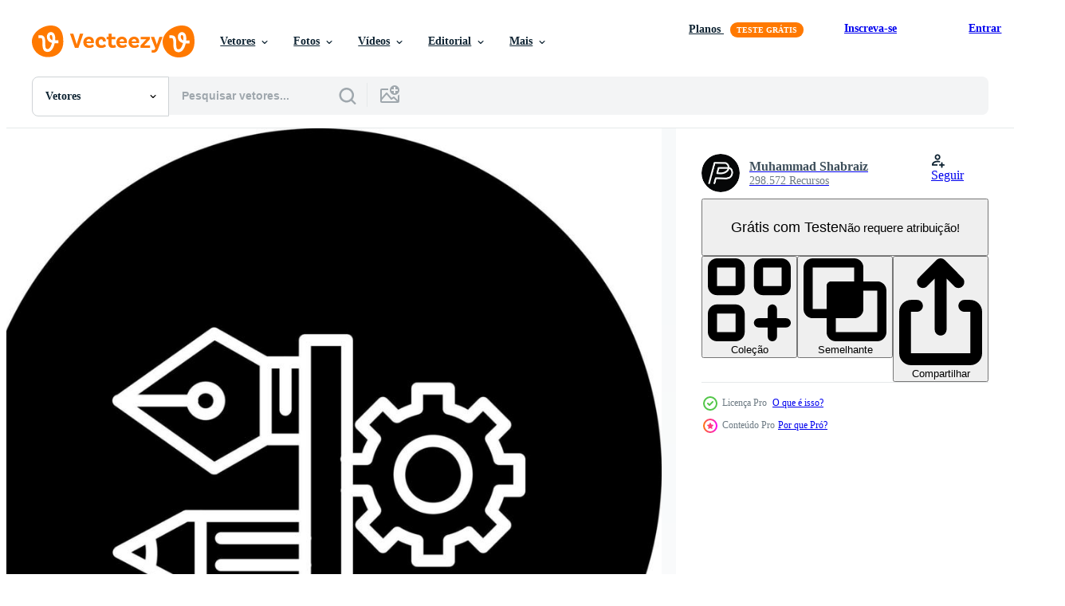

--- FILE ---
content_type: text/html; charset=utf-8
request_url: https://pt.vecteezy.com/resources/15799172/show_related_tags_async_content
body_size: 1589
content:
<turbo-frame id="show-related-tags">
  <h2 class="ez-resource-related__header">Palavras-chave relacionadas</h2>

    <div class="splide ez-carousel tags-carousel is-ready" style="--carousel_height: 48px; --additional_height: 0px;" data-controller="carousel search-tag" data-bullets="false" data-loop="false" data-arrows="true">
    <div class="splide__track ez-carousel__track" data-carousel-target="track">
      <ul class="splide__list ez-carousel__inner-wrap" data-carousel-target="innerWrap">
        <li class="search-tag splide__slide ez-carousel__slide" data-carousel-target="slide"><a class="search-tag__tag-link ez-btn ez-btn--light" title="projeto" data-action="search-tag#sendClickEvent search-tag#performSearch" data-search-tag-verified="true" data-keyword-location="show" href="/vetor-gratis/projeto">projeto</a></li><li class="search-tag splide__slide ez-carousel__slide" data-carousel-target="slide"><a class="search-tag__tag-link ez-btn ez-btn--light" title="desenhar" data-action="search-tag#sendClickEvent search-tag#performSearch" data-search-tag-verified="true" data-keyword-location="show" href="/vetor-gratis/desenhar">desenhar</a></li><li class="search-tag splide__slide ez-carousel__slide" data-carousel-target="slide"><a class="search-tag__tag-link ez-btn ez-btn--light" title="gráfico" data-action="search-tag#sendClickEvent search-tag#performSearch" data-search-tag-verified="true" data-keyword-location="show" href="/vetor-gratis/gr%C3%A1fico">gráfico</a></li><li class="search-tag splide__slide ez-carousel__slide" data-carousel-target="slide"><a class="search-tag__tag-link ez-btn ez-btn--light" title="seo" data-action="search-tag#sendClickEvent search-tag#performSearch" data-search-tag-verified="true" data-keyword-location="show" href="/vetor-gratis/seo">seo</a></li><li class="search-tag splide__slide ez-carousel__slide" data-carousel-target="slide"><a class="search-tag__tag-link ez-btn ez-btn--light" title="ferramenta" data-action="search-tag#sendClickEvent search-tag#performSearch" data-search-tag-verified="true" data-keyword-location="show" href="/vetor-gratis/ferramenta">ferramenta</a></li><li class="search-tag splide__slide ez-carousel__slide" data-carousel-target="slide"><a class="search-tag__tag-link ez-btn ez-btn--light" title="ícone" data-action="search-tag#sendClickEvent search-tag#performSearch" data-search-tag-verified="true" data-keyword-location="show" href="/vetor-gratis/%C3%ADcone">ícone</a></li><li class="search-tag splide__slide ez-carousel__slide" data-carousel-target="slide"><a class="search-tag__tag-link ez-btn ez-btn--light" title="vetor" data-action="search-tag#sendClickEvent search-tag#performSearch" data-search-tag-verified="true" data-keyword-location="show" href="/vetor-gratis/vetor">vetor</a></li><li class="search-tag splide__slide ez-carousel__slide" data-carousel-target="slide"><a class="search-tag__tag-link ez-btn ez-btn--light" title="natureza" data-action="search-tag#sendClickEvent search-tag#performSearch" data-search-tag-verified="true" data-keyword-location="show" href="/vetor-gratis/natureza">natureza</a></li><li class="search-tag splide__slide ez-carousel__slide" data-carousel-target="slide"><a class="search-tag__tag-link ez-btn ez-btn--light" title="computador" data-action="search-tag#sendClickEvent search-tag#performSearch" data-search-tag-verified="true" data-keyword-location="show" href="/vetor-gratis/computador">computador</a></li><li class="search-tag splide__slide ez-carousel__slide" data-carousel-target="slide"><a class="search-tag__tag-link ez-btn ez-btn--light" title="vidro" data-action="search-tag#sendClickEvent search-tag#performSearch" data-search-tag-verified="true" data-keyword-location="show" href="/vetor-gratis/vidro">vidro</a></li><li class="search-tag splide__slide ez-carousel__slide" data-carousel-target="slide"><a class="search-tag__tag-link ez-btn ez-btn--light" title="botão" data-action="search-tag#sendClickEvent search-tag#performSearch" data-search-tag-verified="true" data-keyword-location="show" href="/vetor-gratis/bot%C3%A3o">botão</a></li><li class="search-tag splide__slide ez-carousel__slide" data-carousel-target="slide"><a class="search-tag__tag-link ez-btn ez-btn--light" title="humano" data-action="search-tag#sendClickEvent search-tag#performSearch" data-search-tag-verified="true" data-keyword-location="show" href="/vetor-gratis/humano">humano</a></li><li class="search-tag splide__slide ez-carousel__slide" data-carousel-target="slide"><a class="search-tag__tag-link ez-btn ez-btn--light" title="nuvem" data-action="search-tag#sendClickEvent search-tag#performSearch" data-search-tag-verified="true" data-keyword-location="show" href="/vetor-gratis/nuvem">nuvem</a></li><li class="search-tag splide__slide ez-carousel__slide" data-carousel-target="slide"><a class="search-tag__tag-link ez-btn ez-btn--light" title="rocha" data-action="search-tag#sendClickEvent search-tag#performSearch" data-search-tag-verified="true" data-keyword-location="show" href="/vetor-gratis/rocha">rocha</a></li><li class="search-tag splide__slide ez-carousel__slide" data-carousel-target="slide"><a class="search-tag__tag-link ez-btn ez-btn--light" title="árvore" data-action="search-tag#sendClickEvent search-tag#performSearch" data-search-tag-verified="true" data-keyword-location="show" href="/vetor-gratis/%C3%A1rvore">árvore</a></li><li class="search-tag splide__slide ez-carousel__slide" data-carousel-target="slide"><a class="search-tag__tag-link ez-btn ez-btn--light" title="lápis" data-action="search-tag#sendClickEvent search-tag#performSearch" data-search-tag-verified="true" data-keyword-location="show" href="/vetor-gratis/l%C3%A1pis">lápis</a></li><li class="search-tag splide__slide ez-carousel__slide" data-carousel-target="slide"><a class="search-tag__tag-link ez-btn ez-btn--light" title="enviar" data-action="search-tag#sendClickEvent search-tag#performSearch" data-search-tag-verified="true" data-keyword-location="show" href="/vetor-gratis/enviar">enviar</a></li><li class="search-tag splide__slide ez-carousel__slide" data-carousel-target="slide"><a class="search-tag__tag-link ez-btn ez-btn--light" title="disco" data-action="search-tag#sendClickEvent search-tag#performSearch" data-search-tag-verified="true" data-keyword-location="show" href="/vetor-gratis/disco">disco</a></li><li class="search-tag splide__slide ez-carousel__slide" data-carousel-target="slide"><a class="search-tag__tag-link ez-btn ez-btn--light" title="folha" data-action="search-tag#sendClickEvent search-tag#performSearch" data-search-tag-verified="true" data-keyword-location="show" href="/vetor-gratis/folha">folha</a></li><li class="search-tag splide__slide ez-carousel__slide" data-carousel-target="slide"><a class="search-tag__tag-link ez-btn ez-btn--light" title="preto" data-action="search-tag#sendClickEvent search-tag#performSearch" data-search-tag-verified="true" data-keyword-location="show" href="/vetor-gratis/preto">preto</a></li><li class="search-tag splide__slide ez-carousel__slide" data-carousel-target="slide"><a class="search-tag__tag-link ez-btn ez-btn--light" title="telefone" data-action="search-tag#sendClickEvent search-tag#performSearch" data-search-tag-verified="true" data-keyword-location="show" href="/vetor-gratis/telefone">telefone</a></li><li class="search-tag splide__slide ez-carousel__slide" data-carousel-target="slide"><a class="search-tag__tag-link ez-btn ez-btn--light" title="escova" data-action="search-tag#sendClickEvent search-tag#performSearch" data-search-tag-verified="true" data-keyword-location="show" href="/vetor-gratis/escova">escova</a></li><li class="search-tag splide__slide ez-carousel__slide" data-carousel-target="slide"><a class="search-tag__tag-link ez-btn ez-btn--light" title="pessoas" data-action="search-tag#sendClickEvent search-tag#performSearch" data-search-tag-verified="true" data-keyword-location="show" href="/vetor-gratis/pessoas">pessoas</a></li><li class="search-tag splide__slide ez-carousel__slide" data-carousel-target="slide"><a class="search-tag__tag-link ez-btn ez-btn--light" title="fundo" data-action="search-tag#sendClickEvent search-tag#performSearch" data-search-tag-verified="true" data-keyword-location="show" href="/vetor-gratis/fundo">fundo</a></li><li class="search-tag splide__slide ez-carousel__slide" data-carousel-target="slide"><a class="search-tag__tag-link ez-btn ez-btn--light" title="ilustração" data-action="search-tag#sendClickEvent search-tag#performSearch" data-search-tag-verified="true" data-keyword-location="show" href="/vetor-gratis/ilustra%C3%A7%C3%A3o">ilustração</a></li><li class="search-tag splide__slide ez-carousel__slide" data-carousel-target="slide"><a class="search-tag__tag-link ez-btn ez-btn--light" title="linha" data-action="search-tag#sendClickEvent search-tag#performSearch" data-search-tag-verified="true" data-keyword-location="show" href="/vetor-gratis/linha">linha</a></li><li class="search-tag splide__slide ez-carousel__slide" data-carousel-target="slide"><a class="search-tag__tag-link ez-btn ez-btn--light" title="coração" data-action="search-tag#sendClickEvent search-tag#performSearch" data-search-tag-verified="true" data-keyword-location="show" href="/vetor-gratis/cora%C3%A7%C3%A3o">coração</a></li><li class="search-tag splide__slide ez-carousel__slide" data-carousel-target="slide"><a class="search-tag__tag-link ez-btn ez-btn--light" title="caixa" data-action="search-tag#sendClickEvent search-tag#performSearch" data-search-tag-verified="true" data-keyword-location="show" href="/vetor-gratis/caixa">caixa</a></li><li class="search-tag splide__slide ez-carousel__slide" data-carousel-target="slide"><a class="search-tag__tag-link ez-btn ez-btn--light" title="alvo" data-action="search-tag#sendClickEvent search-tag#performSearch" data-search-tag-verified="true" data-keyword-location="show" href="/vetor-gratis/alvo">alvo</a></li><li class="search-tag splide__slide ez-carousel__slide" data-carousel-target="slide"><a class="search-tag__tag-link ez-btn ez-btn--light" title="televisão" data-action="search-tag#sendClickEvent search-tag#performSearch" data-search-tag-verified="true" data-keyword-location="show" href="/vetor-gratis/televis%C3%A3o">televisão</a></li>
</ul></div>
    

    <div class="splide__arrows splide__arrows--ltr ez-carousel__arrows"><button class="splide__arrow splide__arrow--prev ez-carousel__arrow ez-carousel__arrow--prev" disabled="disabled" data-carousel-target="arrowPrev" data-test-id="carousel-arrow-prev" data-direction="prev" aria_label="Anterior"><span class="ez-carousel__arrow-wrap"><svg xmlns="http://www.w3.org/2000/svg" viewBox="0 0 5 8" role="img" aria-labelledby="a1sbtyg4tbh5q3b5szsrusyx3f2vstpm" class="arrow-prev"><desc id="a1sbtyg4tbh5q3b5szsrusyx3f2vstpm">Anterior</desc><path fill-rule="evenodd" d="M4.707 7.707a1 1 0 0 0 0-1.414L2.414 4l2.293-2.293A1 1 0 0 0 3.293.293l-3 3a1 1 0 0 0 0 1.414l3 3a1 1 0 0 0 1.414 0Z" clip-rule="evenodd"></path></svg>
</span><span class="ez-carousel__gradient"></span></button><button class="splide__arrow splide__arrow--next ez-carousel__arrow ez-carousel__arrow--next" disabled="disabled" data-carousel-target="arrowNext" data-test-id="carousel-arrow-next" data-direction="next" aria_label="Seguinte"><span class="ez-carousel__arrow-wrap"><svg xmlns="http://www.w3.org/2000/svg" viewBox="0 0 5 8" role="img" aria-labelledby="ai0crlsx7jk9ajzcn4qi63zkd9wa8zca" class="arrow-next"><desc id="ai0crlsx7jk9ajzcn4qi63zkd9wa8zca">Seguinte</desc><path fill-rule="evenodd" d="M.293 7.707a1 1 0 0 1 0-1.414L2.586 4 .293 1.707A1 1 0 0 1 1.707.293l3 3a1 1 0 0 1 0 1.414l-3 3a1 1 0 0 1-1.414 0Z" clip-rule="evenodd"></path></svg>
</span><span class="ez-carousel__gradient"></span></button></div>
</div></turbo-frame>


--- FILE ---
content_type: text/html; charset=utf-8
request_url: https://pt.vecteezy.com/resources/15799172/show_related_grids_async_content
body_size: 16698
content:
<turbo-frame id="show-related-resources">

  <div data-conversions-category="Vetores relacionadas" class="">
    <h2 class="ez-resource-related__header">
      Vetores relacionadas
    </h2>

    <ul class="ez-resource-grid ez-resource-grid--main-grid  is-hidden" id="false" data-controller="grid contributor-info" data-grid-track-truncation-value="false" data-max-rows="50" data-row-height="240" data-instant-grid="false" data-truncate-results="false" data-testid="related-resources" data-labels="editable free" style="--editable: &#39;Editável&#39;;--free: &#39;Grátis&#39;;">

  <li class="ez-resource-grid__item ez-resource-thumb ez-resource-thumb--pro" data-controller="grid-item-decorator" data-position="{{position}}" data-item-id="40519391" data-pro="true" data-grid-target="gridItem" data-w="328" data-h="200" data-grid-item-decorator-free-label-value="Grátis" data-action="mouseenter-&gt;grid-item-decorator#hoverThumb:once" data-grid-item-decorator-item-pro-param="Pro" data-grid-item-decorator-resource-id-param="40519391" data-grid-item-decorator-content-type-param="Content-vector" data-grid-item-decorator-image-src-param="https://static.vecteezy.com/system/resources/previews/040/519/391/non_2x/team-searching-for-content-vector.jpg" data-grid-item-decorator-pinterest-url-param="https://pt.vecteezy.com/arte-vetorial/40519391-equipe-procurando-para-conteudo" data-grid-item-decorator-seo-page-description-param="equipe procurando para conteúdo" data-grid-item-decorator-user-id-param="16194321" data-grid-item-decorator-user-display-name-param="Moving_Lines Studio" data-grid-item-decorator-avatar-src-param="https://static.vecteezy.com/system/user/avatar/16194321/medium_pp.jpg" data-grid-item-decorator-uploads-path-param="/membros/prashanthande07955040/uploads">

  <script type="application/ld+json" id="media_schema">
  {"@context":"https://schema.org","@type":"ImageObject","name":"equipe procurando para conteúdo","uploadDate":"2024-03-09T14:54:03-06:00","thumbnailUrl":"https://static.vecteezy.com/ti/vetor-gratis/t1/40519391-equipe-procurando-para-conteudo-vetor.jpg","contentUrl":"https://static.vecteezy.com/ti/vetor-gratis/p1/40519391-equipe-procurando-para-conteudo-vetor.jpg","sourceOrganization":"Vecteezy","license":"https://support.vecteezy.com/pt_br/novo-licenciamento-do-vecteezy-ByHivesvt","acquireLicensePage":"https://pt.vecteezy.com/arte-vetorial/40519391-equipe-procurando-para-conteudo","creator":{"@type":"Person","name":"Moving_Lines Studio"},"copyrightNotice":"Moving_Lines Studio","creditText":"Vecteezy"}
</script>


<a href="/arte-vetorial/40519391-equipe-procurando-para-conteudo" class="ez-resource-thumb__link" title="equipe procurando para conteúdo" style="--height: 200; --width: 328; " data-action="click-&gt;grid#trackResourceClick mouseenter-&gt;grid#trackResourceHover" data-content-type="vector" data-controller="ez-hover-intent" data-previews-srcs="[&quot;https://static.vecteezy.com/ti/vetor-gratis/p1/40519391-equipe-procurando-para-conteudo-vetor.jpg&quot;,&quot;https://static.vecteezy.com/ti/vetor-gratis/p2/40519391-equipe-procurando-para-conteudo-vetor.jpg&quot;]" data-pro="true" data-resource-id="40519391" data-grid-item-decorator-target="link">
    <img src="https://static.vecteezy.com/ti/vetor-gratis/t2/40519391-equipe-procurando-para-conteudo-vetor.jpg" srcset="https://static.vecteezy.com/ti/vetor-gratis/t1/40519391-equipe-procurando-para-conteudo-vetor.jpg 2x, https://static.vecteezy.com/ti/vetor-gratis/t2/40519391-equipe-procurando-para-conteudo-vetor.jpg 1x" class="ez-resource-thumb__img" loading="lazy" decoding="async" width="328" height="200" alt="equipe procurando para conteúdo vetor">

</a>

  <div class="ez-resource-thumb__label-wrap"></div>
  

  <div class="ez-resource-thumb__hover-state"></div>
</li><li class="ez-resource-grid__item ez-resource-thumb ez-resource-thumb--pro" data-controller="grid-item-decorator" data-position="{{position}}" data-item-id="41315391" data-pro="true" data-grid-target="gridItem" data-w="200" data-h="200" data-grid-item-decorator-free-label-value="Grátis" data-action="mouseenter-&gt;grid-item-decorator#hoverThumb:once" data-grid-item-decorator-item-pro-param="Pro" data-grid-item-decorator-resource-id-param="41315391" data-grid-item-decorator-content-type-param="Content-vector" data-grid-item-decorator-image-src-param="https://static.vecteezy.com/system/resources/previews/041/315/391/non_2x/design-tools-icon-represented-with-a-compass-pencil-and-ruler-vector.jpg" data-grid-item-decorator-pinterest-url-param="https://pt.vecteezy.com/arte-vetorial/41315391-projeto-ferramentas-icone-representado-com-uma-bussola-lapis-e-regua" data-grid-item-decorator-seo-page-description-param="Projeto Ferramentas ícone representado com uma bússola, lápis e régua" data-grid-item-decorator-user-id-param="18346671" data-grid-item-decorator-user-display-name-param="Suryadi Suryadi" data-grid-item-decorator-avatar-src-param="https://static.vecteezy.com/system/user/avatar/18346671/medium_RanahPixelStudio_LOGO_WEB_TAB.png" data-grid-item-decorator-uploads-path-param="/membros/ranahpixel/uploads">

  <script type="application/ld+json" id="media_schema">
  {"@context":"https://schema.org","@type":"ImageObject","name":"Projeto Ferramentas ícone representado com uma bússola, lápis e régua","uploadDate":"2024-03-21T00:14:15-05:00","thumbnailUrl":"https://static.vecteezy.com/ti/vetor-gratis/t1/41315391-projeto-ferramentas-icone-representado-com-uma-bussola-lapis-e-regua-vetor.jpg","contentUrl":"https://static.vecteezy.com/ti/vetor-gratis/p1/41315391-projeto-ferramentas-icone-representado-com-uma-bussola-lapis-e-regua-vetor.jpg","sourceOrganization":"Vecteezy","license":"https://support.vecteezy.com/pt_br/novo-licenciamento-do-vecteezy-ByHivesvt","acquireLicensePage":"https://pt.vecteezy.com/arte-vetorial/41315391-projeto-ferramentas-icone-representado-com-uma-bussola-lapis-e-regua","creator":{"@type":"Person","name":"Suryadi Suryadi"},"copyrightNotice":"Suryadi Suryadi","creditText":"Vecteezy"}
</script>


<a href="/arte-vetorial/41315391-projeto-ferramentas-icone-representado-com-uma-bussola-lapis-e-regua" class="ez-resource-thumb__link" title="Projeto Ferramentas ícone representado com uma bússola, lápis e régua" style="--height: 200; --width: 200; " data-action="click-&gt;grid#trackResourceClick mouseenter-&gt;grid#trackResourceHover" data-content-type="vector" data-controller="ez-hover-intent" data-previews-srcs="[&quot;https://static.vecteezy.com/ti/vetor-gratis/p1/41315391-projeto-ferramentas-icone-representado-com-uma-bussola-lapis-e-regua-vetor.jpg&quot;,&quot;https://static.vecteezy.com/ti/vetor-gratis/p2/41315391-projeto-ferramentas-icone-representado-com-uma-bussola-lapis-e-regua-vetor.jpg&quot;]" data-pro="true" data-resource-id="41315391" data-grid-item-decorator-target="link">
    <img src="https://static.vecteezy.com/ti/vetor-gratis/t2/41315391-projeto-ferramentas-icone-representado-com-uma-bussola-lapis-e-regua-vetor.jpg" srcset="https://static.vecteezy.com/ti/vetor-gratis/t1/41315391-projeto-ferramentas-icone-representado-com-uma-bussola-lapis-e-regua-vetor.jpg 2x, https://static.vecteezy.com/ti/vetor-gratis/t2/41315391-projeto-ferramentas-icone-representado-com-uma-bussola-lapis-e-regua-vetor.jpg 1x" class="ez-resource-thumb__img" loading="lazy" decoding="async" width="200" height="200" alt="Projeto Ferramentas ícone representado com uma bússola, lápis e régua vetor">

</a>

  <div class="ez-resource-thumb__label-wrap"></div>
  

  <div class="ez-resource-thumb__hover-state"></div>
</li><li class="ez-resource-grid__item ez-resource-thumb ez-resource-thumb--pro" data-controller="grid-item-decorator" data-position="{{position}}" data-item-id="41486252" data-pro="true" data-grid-target="gridItem" data-w="356" data-h="200" data-grid-item-decorator-free-label-value="Grátis" data-action="mouseenter-&gt;grid-item-decorator#hoverThumb:once" data-grid-item-decorator-item-pro-param="Pro" data-grid-item-decorator-resource-id-param="41486252" data-grid-item-decorator-content-type-param="Content-vector" data-grid-item-decorator-image-src-param="https://static.vecteezy.com/system/resources/previews/041/486/252/non_2x/painter-and-artist-who-paints-a-painting-with-water-colors-vector.jpg" data-grid-item-decorator-pinterest-url-param="https://pt.vecteezy.com/arte-vetorial/41486252-pintor-e-artista-quem-tintas-uma-pintura-com-agua-cores" data-grid-item-decorator-seo-page-description-param="pintor e artista quem tintas uma pintura com água cores" data-grid-item-decorator-user-id-param="16943318" data-grid-item-decorator-user-display-name-param="Llama Studios" data-grid-item-decorator-avatar-src-param="https://static.vecteezy.com/system/user/avatar/16943318/medium_Default_LLAMA_logo_abstract_minimal_design_0.jpg" data-grid-item-decorator-uploads-path-param="/membros/llama-studios/uploads">

  <script type="application/ld+json" id="media_schema">
  {"@context":"https://schema.org","@type":"ImageObject","name":"pintor e artista quem tintas uma pintura com água cores","uploadDate":"2024-03-25T20:36:25-05:00","thumbnailUrl":"https://static.vecteezy.com/ti/vetor-gratis/t1/41486252-pintor-e-artista-quem-tintas-uma-pintura-com-agua-cores-vetor.jpg","contentUrl":"https://static.vecteezy.com/ti/vetor-gratis/p1/41486252-pintor-e-artista-quem-tintas-uma-pintura-com-agua-cores-vetor.jpg","sourceOrganization":"Vecteezy","license":"https://support.vecteezy.com/pt_br/novo-licenciamento-do-vecteezy-ByHivesvt","acquireLicensePage":"https://pt.vecteezy.com/arte-vetorial/41486252-pintor-e-artista-quem-tintas-uma-pintura-com-agua-cores","creator":{"@type":"Person","name":"Llama Studios"},"copyrightNotice":"Llama Studios","creditText":"Vecteezy"}
</script>


<a href="/arte-vetorial/41486252-pintor-e-artista-quem-tintas-uma-pintura-com-agua-cores" class="ez-resource-thumb__link" title="pintor e artista quem tintas uma pintura com água cores" style="--height: 200; --width: 356; " data-action="click-&gt;grid#trackResourceClick mouseenter-&gt;grid#trackResourceHover" data-content-type="vector" data-controller="ez-hover-intent" data-previews-srcs="[&quot;https://static.vecteezy.com/ti/vetor-gratis/p1/41486252-pintor-e-artista-quem-tintas-uma-pintura-com-agua-cores-vetor.jpg&quot;,&quot;https://static.vecteezy.com/ti/vetor-gratis/p2/41486252-pintor-e-artista-quem-tintas-uma-pintura-com-agua-cores-vetor.jpg&quot;]" data-pro="true" data-resource-id="41486252" data-grid-item-decorator-target="link">
    <img src="https://static.vecteezy.com/ti/vetor-gratis/t2/41486252-pintor-e-artista-quem-tintas-uma-pintura-com-agua-cores-vetor.jpg" srcset="https://static.vecteezy.com/ti/vetor-gratis/t1/41486252-pintor-e-artista-quem-tintas-uma-pintura-com-agua-cores-vetor.jpg 2x, https://static.vecteezy.com/ti/vetor-gratis/t2/41486252-pintor-e-artista-quem-tintas-uma-pintura-com-agua-cores-vetor.jpg 1x" class="ez-resource-thumb__img" loading="lazy" decoding="async" width="356" height="200" alt="pintor e artista quem tintas uma pintura com água cores vetor">

</a>

  <div class="ez-resource-thumb__label-wrap"></div>
  

  <div class="ez-resource-thumb__hover-state"></div>
</li><li class="ez-resource-grid__item ez-resource-thumb ez-resource-thumb--pro" data-controller="grid-item-decorator" data-position="{{position}}" data-item-id="40459686" data-pro="true" data-grid-target="gridItem" data-w="130" data-h="200" data-grid-item-decorator-free-label-value="Grátis" data-action="mouseenter-&gt;grid-item-decorator#hoverThumb:once" data-grid-item-decorator-item-pro-param="Pro" data-grid-item-decorator-resource-id-param="40459686" data-grid-item-decorator-content-type-param="Content-vector" data-grid-item-decorator-image-src-param="https://static.vecteezy.com/system/resources/previews/040/459/686/non_2x/set-pencil-icons-emojis-collection-of-emoticons-in-cartoon-style-isolated-on-white-background-illustration-vector.jpg" data-grid-item-decorator-pinterest-url-param="https://pt.vecteezy.com/arte-vetorial/40459686-conjunto-lapis-icones-emojis-colecao-do-emoticons-dentro-desenho-animado-estilo-isolado-em-branco-fundo-vetor-ilustracao" data-grid-item-decorator-seo-page-description-param="conjunto lápis ícones emojis. coleção do emoticons dentro desenho animado estilo isolado em branco fundo, vetor ilustração" data-grid-item-decorator-user-id-param="13542938" data-grid-item-decorator-user-display-name-param="Jorge Everton" data-grid-item-decorator-avatar-src-param="https://static.vecteezy.com/system/user/avatar/13542938/medium_eu.png" data-grid-item-decorator-uploads-path-param="/membros/jorge_everton/uploads">

  <script type="application/ld+json" id="media_schema">
  {"@context":"https://schema.org","@type":"ImageObject","name":"conjunto lápis ícones emojis. coleção do emoticons dentro desenho animado estilo isolado em branco fundo, vetor ilustração","uploadDate":"2024-03-07T06:20:35-06:00","thumbnailUrl":"https://static.vecteezy.com/ti/vetor-gratis/t1/40459686-conjunto-lapis-icones-emojis-colecao-do-emoticons-dentro-desenho-animado-estilo-isolado-em-branco-fundo-ilustracao-vetor.jpg","contentUrl":"https://static.vecteezy.com/ti/vetor-gratis/p1/40459686-conjunto-lapis-icones-emojis-colecao-do-emoticons-dentro-desenho-animado-estilo-isolado-em-branco-fundo-ilustracao-vetor.jpg","sourceOrganization":"Vecteezy","license":"https://support.vecteezy.com/pt_br/novo-licenciamento-do-vecteezy-ByHivesvt","acquireLicensePage":"https://pt.vecteezy.com/arte-vetorial/40459686-conjunto-lapis-icones-emojis-colecao-do-emoticons-dentro-desenho-animado-estilo-isolado-em-branco-fundo-vetor-ilustracao","creator":{"@type":"Person","name":"Jorge Everton"},"copyrightNotice":"Jorge Everton","creditText":"Vecteezy"}
</script>


<a href="/arte-vetorial/40459686-conjunto-lapis-icones-emojis-colecao-do-emoticons-dentro-desenho-animado-estilo-isolado-em-branco-fundo-vetor-ilustracao" class="ez-resource-thumb__link" title="conjunto lápis ícones emojis. coleção do emoticons dentro desenho animado estilo isolado em branco fundo, vetor ilustração" style="--height: 200; --width: 130; " data-action="click-&gt;grid#trackResourceClick mouseenter-&gt;grid#trackResourceHover" data-content-type="vector" data-controller="ez-hover-intent" data-previews-srcs="[&quot;https://static.vecteezy.com/ti/vetor-gratis/p1/40459686-conjunto-lapis-icones-emojis-colecao-do-emoticons-dentro-desenho-animado-estilo-isolado-em-branco-fundo-ilustracao-vetor.jpg&quot;,&quot;https://static.vecteezy.com/ti/vetor-gratis/p2/40459686-conjunto-lapis-icones-emojis-colecao-do-emoticons-dentro-desenho-animado-estilo-isolado-em-branco-fundo-ilustracao-vetor.jpg&quot;]" data-pro="true" data-resource-id="40459686" data-grid-item-decorator-target="link">
    <img src="https://static.vecteezy.com/ti/vetor-gratis/t2/40459686-conjunto-lapis-icones-emojis-colecao-do-emoticons-dentro-desenho-animado-estilo-isolado-em-branco-fundo-ilustracao-vetor.jpg" srcset="https://static.vecteezy.com/ti/vetor-gratis/t1/40459686-conjunto-lapis-icones-emojis-colecao-do-emoticons-dentro-desenho-animado-estilo-isolado-em-branco-fundo-ilustracao-vetor.jpg 2x, https://static.vecteezy.com/ti/vetor-gratis/t2/40459686-conjunto-lapis-icones-emojis-colecao-do-emoticons-dentro-desenho-animado-estilo-isolado-em-branco-fundo-ilustracao-vetor.jpg 1x" class="ez-resource-thumb__img" loading="lazy" decoding="async" width="130" height="200" alt="conjunto lápis ícones emojis. coleção do emoticons dentro desenho animado estilo isolado em branco fundo, vetor ilustração">

</a>

  <div class="ez-resource-thumb__label-wrap"></div>
  

  <div class="ez-resource-thumb__hover-state"></div>
</li><li class="ez-resource-grid__item ez-resource-thumb ez-resource-thumb--pro" data-controller="grid-item-decorator" data-position="{{position}}" data-item-id="41486283" data-pro="true" data-grid-target="gridItem" data-w="356" data-h="200" data-grid-item-decorator-free-label-value="Grátis" data-action="mouseenter-&gt;grid-item-decorator#hoverThumb:once" data-grid-item-decorator-item-pro-param="Pro" data-grid-item-decorator-resource-id-param="41486283" data-grid-item-decorator-content-type-param="Content-vector" data-grid-item-decorator-image-src-param="https://static.vecteezy.com/system/resources/previews/041/486/283/non_2x/painter-and-artist-who-paints-a-painting-with-water-colors-vector.jpg" data-grid-item-decorator-pinterest-url-param="https://pt.vecteezy.com/arte-vetorial/41486283-pintor-e-artista-quem-tintas-uma-pintura-com-agua-cores" data-grid-item-decorator-seo-page-description-param="pintor e artista quem tintas uma pintura com água cores" data-grid-item-decorator-user-id-param="16943318" data-grid-item-decorator-user-display-name-param="Llama Studios" data-grid-item-decorator-avatar-src-param="https://static.vecteezy.com/system/user/avatar/16943318/medium_Default_LLAMA_logo_abstract_minimal_design_0.jpg" data-grid-item-decorator-uploads-path-param="/membros/llama-studios/uploads">

  <script type="application/ld+json" id="media_schema">
  {"@context":"https://schema.org","@type":"ImageObject","name":"pintor e artista quem tintas uma pintura com água cores","uploadDate":"2024-03-25T20:36:48-05:00","thumbnailUrl":"https://static.vecteezy.com/ti/vetor-gratis/t1/41486283-pintor-e-artista-quem-tintas-uma-pintura-com-agua-cores-vetor.jpg","contentUrl":"https://static.vecteezy.com/ti/vetor-gratis/p1/41486283-pintor-e-artista-quem-tintas-uma-pintura-com-agua-cores-vetor.jpg","sourceOrganization":"Vecteezy","license":"https://support.vecteezy.com/pt_br/novo-licenciamento-do-vecteezy-ByHivesvt","acquireLicensePage":"https://pt.vecteezy.com/arte-vetorial/41486283-pintor-e-artista-quem-tintas-uma-pintura-com-agua-cores","creator":{"@type":"Person","name":"Llama Studios"},"copyrightNotice":"Llama Studios","creditText":"Vecteezy"}
</script>


<a href="/arte-vetorial/41486283-pintor-e-artista-quem-tintas-uma-pintura-com-agua-cores" class="ez-resource-thumb__link" title="pintor e artista quem tintas uma pintura com água cores" style="--height: 200; --width: 356; " data-action="click-&gt;grid#trackResourceClick mouseenter-&gt;grid#trackResourceHover" data-content-type="vector" data-controller="ez-hover-intent" data-previews-srcs="[&quot;https://static.vecteezy.com/ti/vetor-gratis/p1/41486283-pintor-e-artista-quem-tintas-uma-pintura-com-agua-cores-vetor.jpg&quot;,&quot;https://static.vecteezy.com/ti/vetor-gratis/p2/41486283-pintor-e-artista-quem-tintas-uma-pintura-com-agua-cores-vetor.jpg&quot;]" data-pro="true" data-resource-id="41486283" data-grid-item-decorator-target="link">
    <img src="https://static.vecteezy.com/ti/vetor-gratis/t2/41486283-pintor-e-artista-quem-tintas-uma-pintura-com-agua-cores-vetor.jpg" srcset="https://static.vecteezy.com/ti/vetor-gratis/t1/41486283-pintor-e-artista-quem-tintas-uma-pintura-com-agua-cores-vetor.jpg 2x, https://static.vecteezy.com/ti/vetor-gratis/t2/41486283-pintor-e-artista-quem-tintas-uma-pintura-com-agua-cores-vetor.jpg 1x" class="ez-resource-thumb__img" loading="lazy" decoding="async" width="356" height="200" alt="pintor e artista quem tintas uma pintura com água cores vetor">

</a>

  <div class="ez-resource-thumb__label-wrap"></div>
  

  <div class="ez-resource-thumb__hover-state"></div>
</li><li class="ez-resource-grid__item ez-resource-thumb ez-resource-thumb--pro" data-controller="grid-item-decorator" data-position="{{position}}" data-item-id="41486257" data-pro="true" data-grid-target="gridItem" data-w="356" data-h="200" data-grid-item-decorator-free-label-value="Grátis" data-action="mouseenter-&gt;grid-item-decorator#hoverThumb:once" data-grid-item-decorator-item-pro-param="Pro" data-grid-item-decorator-resource-id-param="41486257" data-grid-item-decorator-content-type-param="Content-vector" data-grid-item-decorator-image-src-param="https://static.vecteezy.com/system/resources/previews/041/486/257/non_2x/painter-and-artist-who-paints-a-painting-with-water-colors-vector.jpg" data-grid-item-decorator-pinterest-url-param="https://pt.vecteezy.com/arte-vetorial/41486257-pintor-e-artista-quem-tintas-uma-pintura-com-agua-cores" data-grid-item-decorator-seo-page-description-param="pintor e artista quem tintas uma pintura com água cores" data-grid-item-decorator-user-id-param="16943318" data-grid-item-decorator-user-display-name-param="Llama Studios" data-grid-item-decorator-avatar-src-param="https://static.vecteezy.com/system/user/avatar/16943318/medium_Default_LLAMA_logo_abstract_minimal_design_0.jpg" data-grid-item-decorator-uploads-path-param="/membros/llama-studios/uploads">

  <script type="application/ld+json" id="media_schema">
  {"@context":"https://schema.org","@type":"ImageObject","name":"pintor e artista quem tintas uma pintura com água cores","uploadDate":"2024-03-25T20:36:27-05:00","thumbnailUrl":"https://static.vecteezy.com/ti/vetor-gratis/t1/41486257-pintor-e-artista-quem-tintas-uma-pintura-com-agua-cores-vetor.jpg","contentUrl":"https://static.vecteezy.com/ti/vetor-gratis/p1/41486257-pintor-e-artista-quem-tintas-uma-pintura-com-agua-cores-vetor.jpg","sourceOrganization":"Vecteezy","license":"https://support.vecteezy.com/pt_br/novo-licenciamento-do-vecteezy-ByHivesvt","acquireLicensePage":"https://pt.vecteezy.com/arte-vetorial/41486257-pintor-e-artista-quem-tintas-uma-pintura-com-agua-cores","creator":{"@type":"Person","name":"Llama Studios"},"copyrightNotice":"Llama Studios","creditText":"Vecteezy"}
</script>


<a href="/arte-vetorial/41486257-pintor-e-artista-quem-tintas-uma-pintura-com-agua-cores" class="ez-resource-thumb__link" title="pintor e artista quem tintas uma pintura com água cores" style="--height: 200; --width: 356; " data-action="click-&gt;grid#trackResourceClick mouseenter-&gt;grid#trackResourceHover" data-content-type="vector" data-controller="ez-hover-intent" data-previews-srcs="[&quot;https://static.vecteezy.com/ti/vetor-gratis/p1/41486257-pintor-e-artista-quem-tintas-uma-pintura-com-agua-cores-vetor.jpg&quot;,&quot;https://static.vecteezy.com/ti/vetor-gratis/p2/41486257-pintor-e-artista-quem-tintas-uma-pintura-com-agua-cores-vetor.jpg&quot;]" data-pro="true" data-resource-id="41486257" data-grid-item-decorator-target="link">
    <img src="https://static.vecteezy.com/ti/vetor-gratis/t2/41486257-pintor-e-artista-quem-tintas-uma-pintura-com-agua-cores-vetor.jpg" srcset="https://static.vecteezy.com/ti/vetor-gratis/t1/41486257-pintor-e-artista-quem-tintas-uma-pintura-com-agua-cores-vetor.jpg 2x, https://static.vecteezy.com/ti/vetor-gratis/t2/41486257-pintor-e-artista-quem-tintas-uma-pintura-com-agua-cores-vetor.jpg 1x" class="ez-resource-thumb__img" loading="lazy" decoding="async" width="356" height="200" alt="pintor e artista quem tintas uma pintura com água cores vetor">

</a>

  <div class="ez-resource-thumb__label-wrap"></div>
  

  <div class="ez-resource-thumb__hover-state"></div>
</li><li class="ez-resource-grid__item ez-resource-thumb ez-resource-thumb--pro" data-controller="grid-item-decorator" data-position="{{position}}" data-item-id="41486347" data-pro="true" data-grid-target="gridItem" data-w="356" data-h="200" data-grid-item-decorator-free-label-value="Grátis" data-action="mouseenter-&gt;grid-item-decorator#hoverThumb:once" data-grid-item-decorator-item-pro-param="Pro" data-grid-item-decorator-resource-id-param="41486347" data-grid-item-decorator-content-type-param="Content-vector" data-grid-item-decorator-image-src-param="https://static.vecteezy.com/system/resources/previews/041/486/347/non_2x/painting-using-virtual-reality-tools-illustration-vector.jpg" data-grid-item-decorator-pinterest-url-param="https://pt.vecteezy.com/arte-vetorial/41486347-pintura-usando-virtual-realidade-ferramentas-vetor-ilustracao" data-grid-item-decorator-seo-page-description-param="pintura usando virtual realidade Ferramentas vetor ilustração" data-grid-item-decorator-user-id-param="16943318" data-grid-item-decorator-user-display-name-param="Llama Studios" data-grid-item-decorator-avatar-src-param="https://static.vecteezy.com/system/user/avatar/16943318/medium_Default_LLAMA_logo_abstract_minimal_design_0.jpg" data-grid-item-decorator-uploads-path-param="/membros/llama-studios/uploads">

  <script type="application/ld+json" id="media_schema">
  {"@context":"https://schema.org","@type":"ImageObject","name":"pintura usando virtual realidade Ferramentas vetor ilustração","uploadDate":"2024-03-25T20:37:32-05:00","thumbnailUrl":"https://static.vecteezy.com/ti/vetor-gratis/t1/41486347-pintura-usando-virtual-realidade-ferramentas-ilustracao-vetor.jpg","contentUrl":"https://static.vecteezy.com/ti/vetor-gratis/p1/41486347-pintura-usando-virtual-realidade-ferramentas-ilustracao-vetor.jpg","sourceOrganization":"Vecteezy","license":"https://support.vecteezy.com/pt_br/novo-licenciamento-do-vecteezy-ByHivesvt","acquireLicensePage":"https://pt.vecteezy.com/arte-vetorial/41486347-pintura-usando-virtual-realidade-ferramentas-vetor-ilustracao","creator":{"@type":"Person","name":"Llama Studios"},"copyrightNotice":"Llama Studios","creditText":"Vecteezy"}
</script>


<a href="/arte-vetorial/41486347-pintura-usando-virtual-realidade-ferramentas-vetor-ilustracao" class="ez-resource-thumb__link" title="pintura usando virtual realidade Ferramentas vetor ilustração" style="--height: 200; --width: 356; " data-action="click-&gt;grid#trackResourceClick mouseenter-&gt;grid#trackResourceHover" data-content-type="vector" data-controller="ez-hover-intent" data-previews-srcs="[&quot;https://static.vecteezy.com/ti/vetor-gratis/p1/41486347-pintura-usando-virtual-realidade-ferramentas-ilustracao-vetor.jpg&quot;,&quot;https://static.vecteezy.com/ti/vetor-gratis/p2/41486347-pintura-usando-virtual-realidade-ferramentas-ilustracao-vetor.jpg&quot;]" data-pro="true" data-resource-id="41486347" data-grid-item-decorator-target="link">
    <img src="https://static.vecteezy.com/ti/vetor-gratis/t2/41486347-pintura-usando-virtual-realidade-ferramentas-ilustracao-vetor.jpg" srcset="https://static.vecteezy.com/ti/vetor-gratis/t1/41486347-pintura-usando-virtual-realidade-ferramentas-ilustracao-vetor.jpg 2x, https://static.vecteezy.com/ti/vetor-gratis/t2/41486347-pintura-usando-virtual-realidade-ferramentas-ilustracao-vetor.jpg 1x" class="ez-resource-thumb__img" loading="lazy" decoding="async" width="356" height="200" alt="pintura usando virtual realidade Ferramentas vetor ilustração">

</a>

  <div class="ez-resource-thumb__label-wrap"></div>
  

  <div class="ez-resource-thumb__hover-state"></div>
</li><li class="ez-resource-grid__item ez-resource-thumb ez-resource-thumb--pro" data-controller="grid-item-decorator" data-position="{{position}}" data-item-id="41486269" data-pro="true" data-grid-target="gridItem" data-w="356" data-h="200" data-grid-item-decorator-free-label-value="Grátis" data-action="mouseenter-&gt;grid-item-decorator#hoverThumb:once" data-grid-item-decorator-item-pro-param="Pro" data-grid-item-decorator-resource-id-param="41486269" data-grid-item-decorator-content-type-param="Content-vector" data-grid-item-decorator-image-src-param="https://static.vecteezy.com/system/resources/previews/041/486/269/non_2x/painter-and-artist-who-paints-a-painting-with-water-colors-vector.jpg" data-grid-item-decorator-pinterest-url-param="https://pt.vecteezy.com/arte-vetorial/41486269-pintor-e-artista-quem-tintas-uma-pintura-com-agua-cores" data-grid-item-decorator-seo-page-description-param="pintor e artista quem tintas uma pintura com água cores" data-grid-item-decorator-user-id-param="16943318" data-grid-item-decorator-user-display-name-param="Llama Studios" data-grid-item-decorator-avatar-src-param="https://static.vecteezy.com/system/user/avatar/16943318/medium_Default_LLAMA_logo_abstract_minimal_design_0.jpg" data-grid-item-decorator-uploads-path-param="/membros/llama-studios/uploads">

  <script type="application/ld+json" id="media_schema">
  {"@context":"https://schema.org","@type":"ImageObject","name":"pintor e artista quem tintas uma pintura com água cores","uploadDate":"2024-03-25T20:36:37-05:00","thumbnailUrl":"https://static.vecteezy.com/ti/vetor-gratis/t1/41486269-pintor-e-artista-quem-tintas-uma-pintura-com-agua-cores-vetor.jpg","contentUrl":"https://static.vecteezy.com/ti/vetor-gratis/p1/41486269-pintor-e-artista-quem-tintas-uma-pintura-com-agua-cores-vetor.jpg","sourceOrganization":"Vecteezy","license":"https://support.vecteezy.com/pt_br/novo-licenciamento-do-vecteezy-ByHivesvt","acquireLicensePage":"https://pt.vecteezy.com/arte-vetorial/41486269-pintor-e-artista-quem-tintas-uma-pintura-com-agua-cores","creator":{"@type":"Person","name":"Llama Studios"},"copyrightNotice":"Llama Studios","creditText":"Vecteezy"}
</script>


<a href="/arte-vetorial/41486269-pintor-e-artista-quem-tintas-uma-pintura-com-agua-cores" class="ez-resource-thumb__link" title="pintor e artista quem tintas uma pintura com água cores" style="--height: 200; --width: 356; " data-action="click-&gt;grid#trackResourceClick mouseenter-&gt;grid#trackResourceHover" data-content-type="vector" data-controller="ez-hover-intent" data-previews-srcs="[&quot;https://static.vecteezy.com/ti/vetor-gratis/p1/41486269-pintor-e-artista-quem-tintas-uma-pintura-com-agua-cores-vetor.jpg&quot;,&quot;https://static.vecteezy.com/ti/vetor-gratis/p2/41486269-pintor-e-artista-quem-tintas-uma-pintura-com-agua-cores-vetor.jpg&quot;]" data-pro="true" data-resource-id="41486269" data-grid-item-decorator-target="link">
    <img src="https://static.vecteezy.com/ti/vetor-gratis/t2/41486269-pintor-e-artista-quem-tintas-uma-pintura-com-agua-cores-vetor.jpg" srcset="https://static.vecteezy.com/ti/vetor-gratis/t1/41486269-pintor-e-artista-quem-tintas-uma-pintura-com-agua-cores-vetor.jpg 2x, https://static.vecteezy.com/ti/vetor-gratis/t2/41486269-pintor-e-artista-quem-tintas-uma-pintura-com-agua-cores-vetor.jpg 1x" class="ez-resource-thumb__img" loading="lazy" decoding="async" width="356" height="200" alt="pintor e artista quem tintas uma pintura com água cores vetor">

</a>

  <div class="ez-resource-thumb__label-wrap"></div>
  

  <div class="ez-resource-thumb__hover-state"></div>
</li><li class="ez-resource-grid__item ez-resource-thumb ez-resource-thumb--pro" data-controller="grid-item-decorator" data-position="{{position}}" data-item-id="41308754" data-pro="true" data-grid-target="gridItem" data-w="267" data-h="200" data-grid-item-decorator-free-label-value="Grátis" data-action="mouseenter-&gt;grid-item-decorator#hoverThumb:once" data-grid-item-decorator-item-pro-param="Pro" data-grid-item-decorator-resource-id-param="41308754" data-grid-item-decorator-content-type-param="Content-vector" data-grid-item-decorator-image-src-param="https://static.vecteezy.com/system/resources/previews/041/308/754/non_2x/seo-optimization-web-concept-for-landing-page-in-flat-design-man-and-woman-making-analytics-research-and-optimizes-ranking-and-site-traffic-illustration-with-people-scene-for-website-homepage-vector.jpg" data-grid-item-decorator-pinterest-url-param="https://pt.vecteezy.com/arte-vetorial/[base64]" data-grid-item-decorator-seo-page-description-param="seo otimização rede conceito para aterrissagem página dentro plano Projeto. homem e mulher fazer analytics pesquisa e otimiza classificação e local tráfego. vetor ilustração com pessoas cena para local na rede Internet pagina inicial" data-grid-item-decorator-user-id-param="1232582" data-grid-item-decorator-user-display-name-param="alexdndz " data-grid-item-decorator-avatar-src-param="https://static.vecteezy.com/system/user/avatar/1232582/medium_logo_4_vecteezy.jpg" data-grid-item-decorator-uploads-path-param="/membros/alexdndz/uploads">

  <script type="application/ld+json" id="media_schema">
  {"@context":"https://schema.org","@type":"ImageObject","name":"seo otimização rede conceito para aterrissagem página dentro plano Projeto. homem e mulher fazer analytics pesquisa e otimiza classificação e local tráfego. vetor ilustração com pessoas cena para local na rede Internet pagina inicial","uploadDate":"2024-03-20T22:06:23-05:00","thumbnailUrl":"https://static.vecteezy.com/ti/vetor-gratis/t1/[base64].jpg","contentUrl":"https://static.vecteezy.com/ti/vetor-gratis/p1/[base64].jpg","sourceOrganization":"Vecteezy","license":"https://support.vecteezy.com/pt_br/novo-licenciamento-do-vecteezy-ByHivesvt","acquireLicensePage":"https://pt.vecteezy.com/arte-vetorial/[base64]","creator":{"@type":"Person","name":"alexdndz "},"copyrightNotice":"alexdndz ","creditText":"Vecteezy"}
</script>


<a href="/arte-vetorial/[base64]" class="ez-resource-thumb__link" title="seo otimização rede conceito para aterrissagem página dentro plano Projeto. homem e mulher fazer analytics pesquisa e otimiza classificação e local tráfego. vetor ilustração com pessoas cena para local na rede Internet pagina inicial" style="--height: 200; --width: 267; " data-action="click-&gt;grid#trackResourceClick mouseenter-&gt;grid#trackResourceHover" data-content-type="vector" data-controller="ez-hover-intent" data-previews-srcs="[&quot;https://static.vecteezy.com/ti/vetor-gratis/p1/[base64].jpg&quot;,&quot;https://static.vecteezy.com/ti/vetor-gratis/p2/[base64].jpg&quot;]" data-pro="true" data-resource-id="41308754" data-grid-item-decorator-target="link">
    <img src="https://static.vecteezy.com/ti/vetor-gratis/t2/[base64].jpg" srcset="https://static.vecteezy.com/ti/vetor-gratis/t1/[base64].jpg 2x, https://static.vecteezy.com/ti/vetor-gratis/t2/[base64].jpg 1x" class="ez-resource-thumb__img" loading="lazy" decoding="async" width="267" height="200" alt="seo otimização rede conceito para aterrissagem página dentro plano Projeto. homem e mulher fazer analytics pesquisa e otimiza classificação e local tráfego. vetor ilustração com pessoas cena para local na rede Internet pagina inicial">

</a>

  <div class="ez-resource-thumb__label-wrap"></div>
  

  <div class="ez-resource-thumb__hover-state"></div>
</li><li class="ez-resource-grid__item ez-resource-thumb ez-resource-thumb--pro" data-controller="grid-item-decorator" data-position="{{position}}" data-item-id="41310475" data-pro="true" data-grid-target="gridItem" data-w="297" data-h="200" data-grid-item-decorator-free-label-value="Grátis" data-action="mouseenter-&gt;grid-item-decorator#hoverThumb:once" data-grid-item-decorator-item-pro-param="Pro" data-grid-item-decorator-resource-id-param="41310475" data-grid-item-decorator-content-type-param="Content-vector" data-grid-item-decorator-image-src-param="https://static.vecteezy.com/system/resources/previews/041/310/475/non_2x/seo-optimization-concept-in-3d-isometric-design-man-analyze-algorithms-and-statistic-data-selects-keywords-and-optimizes-site-ranking-illustration-with-isometry-people-scene-for-web-graphic-vector.jpg" data-grid-item-decorator-pinterest-url-param="https://pt.vecteezy.com/arte-vetorial/[base64]" data-grid-item-decorator-seo-page-description-param="seo otimização conceito dentro 3d isométrico Projeto. homem analisar algoritmos e estatística dados, Selecione% s palavras-chave e otimiza local classificação. vetor ilustração com isometria pessoas cena para rede gráfico" data-grid-item-decorator-user-id-param="1232582" data-grid-item-decorator-user-display-name-param="alexdndz " data-grid-item-decorator-avatar-src-param="https://static.vecteezy.com/system/user/avatar/1232582/medium_logo_4_vecteezy.jpg" data-grid-item-decorator-uploads-path-param="/membros/alexdndz/uploads">

  <script type="application/ld+json" id="media_schema">
  {"@context":"https://schema.org","@type":"ImageObject","name":"seo otimização conceito dentro 3d isométrico Projeto. homem analisar algoritmos e estatística dados, Selecione% s palavras-chave e otimiza local classificação. vetor ilustração com isometria pessoas cena para rede gráfico","uploadDate":"2024-03-20T22:25:58-05:00","thumbnailUrl":"https://static.vecteezy.com/ti/vetor-gratis/t1/[base64].jpg","contentUrl":"https://static.vecteezy.com/ti/vetor-gratis/p1/[base64].jpg","sourceOrganization":"Vecteezy","license":"https://support.vecteezy.com/pt_br/novo-licenciamento-do-vecteezy-ByHivesvt","acquireLicensePage":"https://pt.vecteezy.com/arte-vetorial/[base64]","creator":{"@type":"Person","name":"alexdndz "},"copyrightNotice":"alexdndz ","creditText":"Vecteezy"}
</script>


<a href="/arte-vetorial/[base64]" class="ez-resource-thumb__link" title="seo otimização conceito dentro 3d isométrico Projeto. homem analisar algoritmos e estatística dados, Selecione% s palavras-chave e otimiza local classificação. vetor ilustração com isometria pessoas cena para rede gráfico" style="--height: 200; --width: 297; " data-action="click-&gt;grid#trackResourceClick mouseenter-&gt;grid#trackResourceHover" data-content-type="vector" data-controller="ez-hover-intent" data-previews-srcs="[&quot;https://static.vecteezy.com/ti/vetor-gratis/p1/[base64].jpg&quot;,&quot;https://static.vecteezy.com/ti/vetor-gratis/p2/[base64].jpg&quot;]" data-pro="true" data-resource-id="41310475" data-grid-item-decorator-target="link">
    <img src="https://static.vecteezy.com/ti/vetor-gratis/t2/[base64].jpg" srcset="https://static.vecteezy.com/ti/vetor-gratis/t1/[base64].jpg 2x, https://static.vecteezy.com/ti/vetor-gratis/t2/[base64].jpg 1x" class="ez-resource-thumb__img" loading="lazy" decoding="async" width="297" height="200" alt="seo otimização conceito dentro 3d isométrico Projeto. homem analisar algoritmos e estatística dados, Selecione% s palavras-chave e otimiza local classificação. vetor ilustração com isometria pessoas cena para rede gráfico">

</a>

  <div class="ez-resource-thumb__label-wrap"></div>
  

  <div class="ez-resource-thumb__hover-state"></div>
</li><li class="ez-resource-grid__item ez-resource-thumb ez-resource-thumb--pro" data-controller="grid-item-decorator" data-position="{{position}}" data-item-id="40472541" data-pro="true" data-grid-target="gridItem" data-w="300" data-h="200" data-grid-item-decorator-free-label-value="Grátis" data-action="mouseenter-&gt;grid-item-decorator#hoverThumb:once" data-grid-item-decorator-item-pro-param="Pro" data-grid-item-decorator-resource-id-param="40472541" data-grid-item-decorator-content-type-param="Content-vector" data-grid-item-decorator-image-src-param="https://static.vecteezy.com/system/resources/previews/040/472/541/non_2x/3d-isometric-flat-conceptual-illustration-of-automated-seo-report-vector.jpg" data-grid-item-decorator-pinterest-url-param="https://pt.vecteezy.com/arte-vetorial/40472541-3d-isometrico-plano-vetor-conceptual-ilustracao-do-automatizado-seo-relatorio" data-grid-item-decorator-seo-page-description-param="3d isométrico plano vetor conceptual ilustração do automatizado seo relatório." data-grid-item-decorator-user-id-param="16931863" data-grid-item-decorator-user-display-name-param="Anastasiia Torianyk" data-grid-item-decorator-avatar-src-param="https://static.vecteezy.com/system/user/avatar/16931863/medium_emoji_bundle-01-01.png" data-grid-item-decorator-uploads-path-param="/membros/tarikvision/uploads">

  <script type="application/ld+json" id="media_schema">
  {"@context":"https://schema.org","@type":"ImageObject","name":"3d isométrico plano vetor conceptual ilustração do automatizado seo relatório.","uploadDate":"2024-03-07T20:18:01-06:00","thumbnailUrl":"https://static.vecteezy.com/ti/vetor-gratis/t1/40472541-3d-isometrico-plano-conceptual-ilustracao-do-automatizado-seo-relatorio-vetor.jpg","contentUrl":"https://static.vecteezy.com/ti/vetor-gratis/p1/40472541-3d-isometrico-plano-conceptual-ilustracao-do-automatizado-seo-relatorio-vetor.jpg","sourceOrganization":"Vecteezy","license":"https://support.vecteezy.com/pt_br/novo-licenciamento-do-vecteezy-ByHivesvt","acquireLicensePage":"https://pt.vecteezy.com/arte-vetorial/40472541-3d-isometrico-plano-vetor-conceptual-ilustracao-do-automatizado-seo-relatorio","creator":{"@type":"Person","name":"Anastasiia Torianyk"},"copyrightNotice":"Anastasiia Torianyk","creditText":"Vecteezy"}
</script>


<a href="/arte-vetorial/40472541-3d-isometrico-plano-vetor-conceptual-ilustracao-do-automatizado-seo-relatorio" class="ez-resource-thumb__link" title="3d isométrico plano vetor conceptual ilustração do automatizado seo relatório." style="--height: 200; --width: 300; " data-action="click-&gt;grid#trackResourceClick mouseenter-&gt;grid#trackResourceHover" data-content-type="vector" data-controller="ez-hover-intent" data-previews-srcs="[&quot;https://static.vecteezy.com/ti/vetor-gratis/p1/40472541-3d-isometrico-plano-conceptual-ilustracao-do-automatizado-seo-relatorio-vetor.jpg&quot;,&quot;https://static.vecteezy.com/ti/vetor-gratis/p2/40472541-3d-isometrico-plano-conceptual-ilustracao-do-automatizado-seo-relatorio-vetor.jpg&quot;]" data-pro="true" data-resource-id="40472541" data-grid-item-decorator-target="link">
    <img src="https://static.vecteezy.com/ti/vetor-gratis/t2/40472541-3d-isometrico-plano-conceptual-ilustracao-do-automatizado-seo-relatorio-vetor.jpg" srcset="https://static.vecteezy.com/ti/vetor-gratis/t1/40472541-3d-isometrico-plano-conceptual-ilustracao-do-automatizado-seo-relatorio-vetor.jpg 2x, https://static.vecteezy.com/ti/vetor-gratis/t2/40472541-3d-isometrico-plano-conceptual-ilustracao-do-automatizado-seo-relatorio-vetor.jpg 1x" class="ez-resource-thumb__img" loading="lazy" decoding="async" width="300" height="200" alt="3d isométrico plano vetor conceptual ilustração do automatizado seo relatório.">

</a>

  <div class="ez-resource-thumb__label-wrap"></div>
  

  <div class="ez-resource-thumb__hover-state"></div>
</li><li class="ez-resource-grid__item ez-resource-thumb ez-resource-thumb--pro" data-controller="grid-item-decorator" data-position="{{position}}" data-item-id="37134638" data-pro="true" data-grid-target="gridItem" data-w="192" data-h="200" data-grid-item-decorator-free-label-value="Grátis" data-action="mouseenter-&gt;grid-item-decorator#hoverThumb:once" data-grid-item-decorator-item-pro-param="Pro" data-grid-item-decorator-resource-id-param="37134638" data-grid-item-decorator-content-type-param="Content-vector" data-grid-item-decorator-image-src-param="https://static.vecteezy.com/system/resources/previews/037/134/638/non_2x/marketing-strategy-and-business-plan-icon-set-orange-blue-color-vector.jpg" data-grid-item-decorator-pinterest-url-param="https://pt.vecteezy.com/arte-vetorial/37134638-marketing-estrategia-e-o-negocio-plano-icone-conjunto-laranja-azul-cor" data-grid-item-decorator-seo-page-description-param="marketing estratégia e o negócio plano ícone conjunto laranja azul cor" data-grid-item-decorator-user-id-param="8470001" data-grid-item-decorator-user-display-name-param="Nimit Tongbhut" data-grid-item-decorator-avatar-src-param="https://static.vecteezy.com/system/user/avatar/8470001/medium_Profile.jpg" data-grid-item-decorator-uploads-path-param="/membros/innni/uploads">

  <script type="application/ld+json" id="media_schema">
  {"@context":"https://schema.org","@type":"ImageObject","name":"marketing estratégia e o negócio plano ícone conjunto laranja azul cor","uploadDate":"2024-01-23T19:05:24-06:00","thumbnailUrl":"https://static.vecteezy.com/ti/vetor-gratis/t1/37134638-marketing-estrategia-e-o-negocio-plano-icone-conjunto-laranja-azul-cor-vetor.jpg","contentUrl":"https://static.vecteezy.com/ti/vetor-gratis/p1/37134638-marketing-estrategia-e-o-negocio-plano-icone-conjunto-laranja-azul-cor-vetor.jpg","sourceOrganization":"Vecteezy","license":"https://support.vecteezy.com/pt_br/novo-licenciamento-do-vecteezy-ByHivesvt","acquireLicensePage":"https://pt.vecteezy.com/arte-vetorial/37134638-marketing-estrategia-e-o-negocio-plano-icone-conjunto-laranja-azul-cor","creator":{"@type":"Person","name":"Nimit Tongbhut"},"copyrightNotice":"Nimit Tongbhut","creditText":"Vecteezy"}
</script>


<a href="/arte-vetorial/37134638-marketing-estrategia-e-o-negocio-plano-icone-conjunto-laranja-azul-cor" class="ez-resource-thumb__link" title="marketing estratégia e o negócio plano ícone conjunto laranja azul cor" style="--height: 200; --width: 192; " data-action="click-&gt;grid#trackResourceClick mouseenter-&gt;grid#trackResourceHover" data-content-type="vector" data-controller="ez-hover-intent" data-previews-srcs="[&quot;https://static.vecteezy.com/ti/vetor-gratis/p1/37134638-marketing-estrategia-e-o-negocio-plano-icone-conjunto-laranja-azul-cor-vetor.jpg&quot;,&quot;https://static.vecteezy.com/ti/vetor-gratis/p2/37134638-marketing-estrategia-e-o-negocio-plano-icone-conjunto-laranja-azul-cor-vetor.jpg&quot;]" data-pro="true" data-resource-id="37134638" data-grid-item-decorator-target="link">
    <img src="https://static.vecteezy.com/ti/vetor-gratis/t2/37134638-marketing-estrategia-e-o-negocio-plano-icone-conjunto-laranja-azul-cor-vetor.jpg" srcset="https://static.vecteezy.com/ti/vetor-gratis/t1/37134638-marketing-estrategia-e-o-negocio-plano-icone-conjunto-laranja-azul-cor-vetor.jpg 2x, https://static.vecteezy.com/ti/vetor-gratis/t2/37134638-marketing-estrategia-e-o-negocio-plano-icone-conjunto-laranja-azul-cor-vetor.jpg 1x" class="ez-resource-thumb__img" loading="lazy" decoding="async" width="192" height="200" alt="marketing estratégia e o negócio plano ícone conjunto laranja azul cor vetor">

</a>

  <div class="ez-resource-thumb__label-wrap"></div>
  

  <div class="ez-resource-thumb__hover-state"></div>
</li><li class="ez-resource-grid__item ez-resource-thumb ez-resource-thumb--pro" data-controller="grid-item-decorator" data-position="{{position}}" data-item-id="36279838" data-pro="true" data-grid-target="gridItem" data-w="490" data-h="200" data-grid-item-decorator-free-label-value="Grátis" data-action="mouseenter-&gt;grid-item-decorator#hoverThumb:once" data-grid-item-decorator-item-pro-param="Pro" data-grid-item-decorator-resource-id-param="36279838" data-grid-item-decorator-content-type-param="Content-vector" data-grid-item-decorator-image-src-param="https://static.vecteezy.com/system/resources/previews/036/279/838/non_2x/search-web-website-internet-icons-set-vector.jpg" data-grid-item-decorator-pinterest-url-param="https://pt.vecteezy.com/arte-vetorial/36279838-procurar-rede-local-na-rede-internet-internet-icones-conjunto-vetor" data-grid-item-decorator-seo-page-description-param="procurar rede local na rede Internet Internet ícones conjunto vetor" data-grid-item-decorator-user-id-param="7942013" data-grid-item-decorator-user-display-name-param="Alesia Ziametskaya" data-grid-item-decorator-uploads-path-param="/membros/stockvectorwin157212/uploads">

  <script type="application/ld+json" id="media_schema">
  {"@context":"https://schema.org","@type":"ImageObject","name":"procurar rede local na rede Internet Internet ícones conjunto vetor","uploadDate":"2024-01-08T01:43:47-06:00","thumbnailUrl":"https://static.vecteezy.com/ti/vetor-gratis/t1/36279838-procurar-rede-local-na-rede-internet-internet-icones-conjunto-vetor.jpg","contentUrl":"https://static.vecteezy.com/ti/vetor-gratis/p1/36279838-procurar-rede-local-na-rede-internet-internet-icones-conjunto-vetor.jpg","sourceOrganization":"Vecteezy","license":"https://support.vecteezy.com/pt_br/novo-licenciamento-do-vecteezy-ByHivesvt","acquireLicensePage":"https://pt.vecteezy.com/arte-vetorial/36279838-procurar-rede-local-na-rede-internet-internet-icones-conjunto-vetor","creator":{"@type":"Person","name":"Alesia Ziametskaya"},"copyrightNotice":"Alesia Ziametskaya","creditText":"Vecteezy"}
</script>


<a href="/arte-vetorial/36279838-procurar-rede-local-na-rede-internet-internet-icones-conjunto-vetor" class="ez-resource-thumb__link" title="procurar rede local na rede Internet Internet ícones conjunto vetor" style="--height: 200; --width: 490; " data-action="click-&gt;grid#trackResourceClick mouseenter-&gt;grid#trackResourceHover" data-content-type="vector" data-controller="ez-hover-intent" data-previews-srcs="[&quot;https://static.vecteezy.com/ti/vetor-gratis/p1/36279838-procurar-rede-local-na-rede-internet-internet-icones-conjunto-vetor.jpg&quot;,&quot;https://static.vecteezy.com/ti/vetor-gratis/p2/36279838-procurar-rede-local-na-rede-internet-internet-icones-conjunto-vetor.jpg&quot;]" data-pro="true" data-resource-id="36279838" data-grid-item-decorator-target="link">
    <img src="https://static.vecteezy.com/ti/vetor-gratis/t2/36279838-procurar-rede-local-na-rede-internet-internet-icones-conjunto-vetor.jpg" srcset="https://static.vecteezy.com/ti/vetor-gratis/t1/36279838-procurar-rede-local-na-rede-internet-internet-icones-conjunto-vetor.jpg 2x, https://static.vecteezy.com/ti/vetor-gratis/t2/36279838-procurar-rede-local-na-rede-internet-internet-icones-conjunto-vetor.jpg 1x" class="ez-resource-thumb__img" loading="lazy" decoding="async" width="490" height="200" alt="procurar rede local na rede Internet Internet ícones conjunto vetor">

</a>

  <div class="ez-resource-thumb__label-wrap"></div>
  

  <div class="ez-resource-thumb__hover-state"></div>
</li><li class="ez-resource-grid__item ez-resource-thumb ez-resource-thumb--pro" data-controller="grid-item-decorator" data-position="{{position}}" data-item-id="41484339" data-pro="true" data-grid-target="gridItem" data-w="280" data-h="200" data-grid-item-decorator-free-label-value="Grátis" data-action="mouseenter-&gt;grid-item-decorator#hoverThumb:once" data-grid-item-decorator-item-pro-param="Pro" data-grid-item-decorator-resource-id-param="41484339" data-grid-item-decorator-content-type-param="Content-vector" data-grid-item-decorator-image-src-param="https://static.vecteezy.com/system/resources/previews/041/484/339/non_2x/painting-tools-and-materials-cartoon-artist-paintbrushes-pencils-tubes-palette-and-other-painting-equipment-sketch-kit-isolated-set-vector.jpg" data-grid-item-decorator-pinterest-url-param="https://pt.vecteezy.com/arte-vetorial/41484339-pintura-ferramentas-e-materiais-desenho-animado-artista-pinceis-de-pintura-lapis-tubos-paleta-e-de-outros-pintura-equipamento-vetor-esboco-kit-isolado-conjunto" data-grid-item-decorator-seo-page-description-param="pintura Ferramentas e materiais. desenho animado artista pincéis de pintura, lápis, tubos, paleta e de outros pintura equipamento. vetor esboço kit isolado conjunto" data-grid-item-decorator-user-id-param="12823522" data-grid-item-decorator-user-display-name-param="Tetiana Lazunova" data-grid-item-decorator-uploads-path-param="/membros/tartila-stock71065/uploads">

  <script type="application/ld+json" id="media_schema">
  {"@context":"https://schema.org","@type":"ImageObject","name":"pintura Ferramentas e materiais. desenho animado artista pincéis de pintura, lápis, tubos, paleta e de outros pintura equipamento. vetor esboço kit isolado conjunto","uploadDate":"2024-03-25T20:07:04-05:00","thumbnailUrl":"https://static.vecteezy.com/ti/vetor-gratis/t1/41484339-pintura-ferramentas-e-materiais-desenho-animado-artista-pinceis-de-pintura-lapis-tubos-paleta-e-de-outros-pintura-equipamento-esboco-kit-isolado-conjunto-vetor.jpg","contentUrl":"https://static.vecteezy.com/ti/vetor-gratis/p1/41484339-pintura-ferramentas-e-materiais-desenho-animado-artista-pinceis-de-pintura-lapis-tubos-paleta-e-de-outros-pintura-equipamento-esboco-kit-isolado-conjunto-vetor.jpg","sourceOrganization":"Vecteezy","license":"https://support.vecteezy.com/pt_br/novo-licenciamento-do-vecteezy-ByHivesvt","acquireLicensePage":"https://pt.vecteezy.com/arte-vetorial/41484339-pintura-ferramentas-e-materiais-desenho-animado-artista-pinceis-de-pintura-lapis-tubos-paleta-e-de-outros-pintura-equipamento-vetor-esboco-kit-isolado-conjunto","creator":{"@type":"Person","name":"Tetiana Lazunova"},"copyrightNotice":"Tetiana Lazunova","creditText":"Vecteezy"}
</script>


<a href="/arte-vetorial/41484339-pintura-ferramentas-e-materiais-desenho-animado-artista-pinceis-de-pintura-lapis-tubos-paleta-e-de-outros-pintura-equipamento-vetor-esboco-kit-isolado-conjunto" class="ez-resource-thumb__link" title="pintura Ferramentas e materiais. desenho animado artista pincéis de pintura, lápis, tubos, paleta e de outros pintura equipamento. vetor esboço kit isolado conjunto" style="--height: 200; --width: 280; " data-action="click-&gt;grid#trackResourceClick mouseenter-&gt;grid#trackResourceHover" data-content-type="vector" data-controller="ez-hover-intent" data-previews-srcs="[&quot;https://static.vecteezy.com/ti/vetor-gratis/p1/41484339-pintura-ferramentas-e-materiais-desenho-animado-artista-pinceis-de-pintura-lapis-tubos-paleta-e-de-outros-pintura-equipamento-esboco-kit-isolado-conjunto-vetor.jpg&quot;,&quot;https://static.vecteezy.com/ti/vetor-gratis/p2/41484339-pintura-ferramentas-e-materiais-desenho-animado-artista-pinceis-de-pintura-lapis-tubos-paleta-e-de-outros-pintura-equipamento-esboco-kit-isolado-conjunto-vetor.jpg&quot;]" data-pro="true" data-resource-id="41484339" data-grid-item-decorator-target="link">
    <img src="https://static.vecteezy.com/ti/vetor-gratis/t2/41484339-pintura-ferramentas-e-materiais-desenho-animado-artista-pinceis-de-pintura-lapis-tubos-paleta-e-de-outros-pintura-equipamento-esboco-kit-isolado-conjunto-vetor.jpg" srcset="https://static.vecteezy.com/ti/vetor-gratis/t1/41484339-pintura-ferramentas-e-materiais-desenho-animado-artista-pinceis-de-pintura-lapis-tubos-paleta-e-de-outros-pintura-equipamento-esboco-kit-isolado-conjunto-vetor.jpg 2x, https://static.vecteezy.com/ti/vetor-gratis/t2/41484339-pintura-ferramentas-e-materiais-desenho-animado-artista-pinceis-de-pintura-lapis-tubos-paleta-e-de-outros-pintura-equipamento-esboco-kit-isolado-conjunto-vetor.jpg 1x" class="ez-resource-thumb__img" loading="lazy" decoding="async" width="280" height="200" alt="pintura Ferramentas e materiais. desenho animado artista pincéis de pintura, lápis, tubos, paleta e de outros pintura equipamento. vetor esboço kit isolado conjunto">

</a>

  <div class="ez-resource-thumb__label-wrap"></div>
  

  <div class="ez-resource-thumb__hover-state"></div>
</li><li class="ez-resource-grid__item ez-resource-thumb ez-resource-thumb--pro" data-controller="grid-item-decorator" data-position="{{position}}" data-item-id="39379667" data-pro="true" data-grid-target="gridItem" data-w="379" data-h="200" data-grid-item-decorator-free-label-value="Grátis" data-action="mouseenter-&gt;grid-item-decorator#hoverThumb:once" data-grid-item-decorator-item-pro-param="Pro" data-grid-item-decorator-resource-id-param="39379667" data-grid-item-decorator-content-type-param="Content-vector" data-grid-item-decorator-image-src-param="https://static.vecteezy.com/system/resources/previews/039/379/667/non_2x/art-studio-interior-cartoon-room-with-painting-materials-workshop-with-tools-and-palette-canvas-for-artists-illustration-vector.jpg" data-grid-item-decorator-pinterest-url-param="https://pt.vecteezy.com/arte-vetorial/39379667-arte-estudio-interior-desenho-animado-quarto-com-pintura-materiais-oficina-com-ferramentas-e-paleta-tela-de-pintura-para-artistas-vetor-ilustracao" data-grid-item-decorator-seo-page-description-param="arte estúdio interior. desenho animado quarto com pintura materiais, oficina com Ferramentas e paleta, tela de pintura para artistas. vetor ilustração" data-grid-item-decorator-user-id-param="12823522" data-grid-item-decorator-user-display-name-param="Tetiana Lazunova" data-grid-item-decorator-uploads-path-param="/membros/tartila-stock71065/uploads">

  <script type="application/ld+json" id="media_schema">
  {"@context":"https://schema.org","@type":"ImageObject","name":"arte estúdio interior. desenho animado quarto com pintura materiais, oficina com Ferramentas e paleta, tela de pintura para artistas. vetor ilustração","uploadDate":"2024-02-22T12:40:12-06:00","thumbnailUrl":"https://static.vecteezy.com/ti/vetor-gratis/t1/39379667-arte-estudio-interior-desenho-animado-quarto-com-pintura-materiais-oficina-com-ferramentas-e-paleta-tela-de-pintura-para-artistas-ilustracao-vetor.jpg","contentUrl":"https://static.vecteezy.com/ti/vetor-gratis/p1/39379667-arte-estudio-interior-desenho-animado-quarto-com-pintura-materiais-oficina-com-ferramentas-e-paleta-tela-de-pintura-para-artistas-ilustracao-vetor.jpg","sourceOrganization":"Vecteezy","license":"https://support.vecteezy.com/pt_br/novo-licenciamento-do-vecteezy-ByHivesvt","acquireLicensePage":"https://pt.vecteezy.com/arte-vetorial/39379667-arte-estudio-interior-desenho-animado-quarto-com-pintura-materiais-oficina-com-ferramentas-e-paleta-tela-de-pintura-para-artistas-vetor-ilustracao","creator":{"@type":"Person","name":"Tetiana Lazunova"},"copyrightNotice":"Tetiana Lazunova","creditText":"Vecteezy"}
</script>


<a href="/arte-vetorial/39379667-arte-estudio-interior-desenho-animado-quarto-com-pintura-materiais-oficina-com-ferramentas-e-paleta-tela-de-pintura-para-artistas-vetor-ilustracao" class="ez-resource-thumb__link" title="arte estúdio interior. desenho animado quarto com pintura materiais, oficina com Ferramentas e paleta, tela de pintura para artistas. vetor ilustração" style="--height: 200; --width: 379; " data-action="click-&gt;grid#trackResourceClick mouseenter-&gt;grid#trackResourceHover" data-content-type="vector" data-controller="ez-hover-intent" data-previews-srcs="[&quot;https://static.vecteezy.com/ti/vetor-gratis/p1/39379667-arte-estudio-interior-desenho-animado-quarto-com-pintura-materiais-oficina-com-ferramentas-e-paleta-tela-de-pintura-para-artistas-ilustracao-vetor.jpg&quot;,&quot;https://static.vecteezy.com/ti/vetor-gratis/p2/39379667-arte-estudio-interior-desenho-animado-quarto-com-pintura-materiais-oficina-com-ferramentas-e-paleta-tela-de-pintura-para-artistas-ilustracao-vetor.jpg&quot;]" data-pro="true" data-resource-id="39379667" data-grid-item-decorator-target="link">
    <img src="https://static.vecteezy.com/ti/vetor-gratis/t2/39379667-arte-estudio-interior-desenho-animado-quarto-com-pintura-materiais-oficina-com-ferramentas-e-paleta-tela-de-pintura-para-artistas-ilustracao-vetor.jpg" srcset="https://static.vecteezy.com/ti/vetor-gratis/t1/39379667-arte-estudio-interior-desenho-animado-quarto-com-pintura-materiais-oficina-com-ferramentas-e-paleta-tela-de-pintura-para-artistas-ilustracao-vetor.jpg 2x, https://static.vecteezy.com/ti/vetor-gratis/t2/39379667-arte-estudio-interior-desenho-animado-quarto-com-pintura-materiais-oficina-com-ferramentas-e-paleta-tela-de-pintura-para-artistas-ilustracao-vetor.jpg 1x" class="ez-resource-thumb__img" loading="lazy" decoding="async" width="379" height="200" alt="arte estúdio interior. desenho animado quarto com pintura materiais, oficina com Ferramentas e paleta, tela de pintura para artistas. vetor ilustração">

</a>

  <div class="ez-resource-thumb__label-wrap"></div>
  

  <div class="ez-resource-thumb__hover-state"></div>
</li><li class="ez-resource-grid__item ez-resource-thumb ez-resource-thumb--pro" data-controller="grid-item-decorator" data-position="{{position}}" data-item-id="39379966" data-pro="true" data-grid-target="gridItem" data-w="436" data-h="200" data-grid-item-decorator-free-label-value="Grátis" data-action="mouseenter-&gt;grid-item-decorator#hoverThumb:once" data-grid-item-decorator-item-pro-param="Pro" data-grid-item-decorator-resource-id-param="39379966" data-grid-item-decorator-content-type-param="Content-vector" data-grid-item-decorator-image-src-param="https://static.vecteezy.com/system/resources/previews/039/379/966/non_2x/art-studio-female-characters-painting-picture-on-canvas-with-watercolor-palette-and-paintbrush-girls-creating-abstract-and-floral-design-vector.jpg" data-grid-item-decorator-pinterest-url-param="https://pt.vecteezy.com/arte-vetorial/39379966-arte-estudio-femea-personagens-pintura-cenario-em-tela-de-pintura-com-aguarela-paleta-e-pincel-meninas-criando-abstrato-e-floral-projeto" data-grid-item-decorator-seo-page-description-param="arte estúdio. fêmea personagens pintura cenário em tela de pintura com aguarela paleta e pincel. meninas criando abstrato e floral Projeto" data-grid-item-decorator-user-id-param="12823522" data-grid-item-decorator-user-display-name-param="Tetiana Lazunova" data-grid-item-decorator-uploads-path-param="/membros/tartila-stock71065/uploads">

  <script type="application/ld+json" id="media_schema">
  {"@context":"https://schema.org","@type":"ImageObject","name":"arte estúdio. fêmea personagens pintura cenário em tela de pintura com aguarela paleta e pincel. meninas criando abstrato e floral Projeto","uploadDate":"2024-02-22T12:56:08-06:00","thumbnailUrl":"https://static.vecteezy.com/ti/vetor-gratis/t1/39379966-arte-estudio-femea-personagens-pintura-cenario-em-tela-de-pintura-com-aguarela-paleta-e-pincel-meninas-criando-abstrato-e-floral-projeto-vetor.jpg","contentUrl":"https://static.vecteezy.com/ti/vetor-gratis/p1/39379966-arte-estudio-femea-personagens-pintura-cenario-em-tela-de-pintura-com-aguarela-paleta-e-pincel-meninas-criando-abstrato-e-floral-projeto-vetor.jpg","sourceOrganization":"Vecteezy","license":"https://support.vecteezy.com/pt_br/novo-licenciamento-do-vecteezy-ByHivesvt","acquireLicensePage":"https://pt.vecteezy.com/arte-vetorial/39379966-arte-estudio-femea-personagens-pintura-cenario-em-tela-de-pintura-com-aguarela-paleta-e-pincel-meninas-criando-abstrato-e-floral-projeto","creator":{"@type":"Person","name":"Tetiana Lazunova"},"copyrightNotice":"Tetiana Lazunova","creditText":"Vecteezy"}
</script>


<a href="/arte-vetorial/39379966-arte-estudio-femea-personagens-pintura-cenario-em-tela-de-pintura-com-aguarela-paleta-e-pincel-meninas-criando-abstrato-e-floral-projeto" class="ez-resource-thumb__link" title="arte estúdio. fêmea personagens pintura cenário em tela de pintura com aguarela paleta e pincel. meninas criando abstrato e floral Projeto" style="--height: 200; --width: 436; " data-action="click-&gt;grid#trackResourceClick mouseenter-&gt;grid#trackResourceHover" data-content-type="vector" data-controller="ez-hover-intent" data-previews-srcs="[&quot;https://static.vecteezy.com/ti/vetor-gratis/p1/39379966-arte-estudio-femea-personagens-pintura-cenario-em-tela-de-pintura-com-aguarela-paleta-e-pincel-meninas-criando-abstrato-e-floral-projeto-vetor.jpg&quot;,&quot;https://static.vecteezy.com/ti/vetor-gratis/p2/39379966-arte-estudio-femea-personagens-pintura-cenario-em-tela-de-pintura-com-aguarela-paleta-e-pincel-meninas-criando-abstrato-e-floral-projeto-vetor.jpg&quot;]" data-pro="true" data-resource-id="39379966" data-grid-item-decorator-target="link">
    <img src="https://static.vecteezy.com/ti/vetor-gratis/t2/39379966-arte-estudio-femea-personagens-pintura-cenario-em-tela-de-pintura-com-aguarela-paleta-e-pincel-meninas-criando-abstrato-e-floral-projeto-vetor.jpg" srcset="https://static.vecteezy.com/ti/vetor-gratis/t1/39379966-arte-estudio-femea-personagens-pintura-cenario-em-tela-de-pintura-com-aguarela-paleta-e-pincel-meninas-criando-abstrato-e-floral-projeto-vetor.jpg 2x, https://static.vecteezy.com/ti/vetor-gratis/t2/39379966-arte-estudio-femea-personagens-pintura-cenario-em-tela-de-pintura-com-aguarela-paleta-e-pincel-meninas-criando-abstrato-e-floral-projeto-vetor.jpg 1x" class="ez-resource-thumb__img" loading="lazy" decoding="async" width="436" height="200" alt="arte estúdio. fêmea personagens pintura cenário em tela de pintura com aguarela paleta e pincel. meninas criando abstrato e floral Projeto vetor">

</a>

  <div class="ez-resource-thumb__label-wrap"></div>
  

  <div class="ez-resource-thumb__hover-state"></div>
</li><li class="ez-resource-grid__item ez-resource-thumb ez-resource-thumb--pro" data-controller="grid-item-decorator" data-position="{{position}}" data-item-id="39350417" data-pro="true" data-grid-target="gridItem" data-w="489" data-h="200" data-grid-item-decorator-free-label-value="Grátis" data-action="mouseenter-&gt;grid-item-decorator#hoverThumb:once" data-grid-item-decorator-item-pro-param="Pro" data-grid-item-decorator-resource-id-param="39350417" data-grid-item-decorator-content-type-param="Content-vector" data-grid-item-decorator-image-src-param="https://static.vecteezy.com/system/resources/previews/039/350/417/non_2x/art-studio-artists-creating-different-masterpieces-woman-painting-picture-on-canvas-holding-palette-and-paintbrush-vector.jpg" data-grid-item-decorator-pinterest-url-param="https://pt.vecteezy.com/arte-vetorial/39350417-arte-estudio-artistas-criando-diferente-obras-primas-mulher-pintura-cenario-em-tela-segurando-paleta-e-pincel" data-grid-item-decorator-seo-page-description-param="arte estúdio. artistas criando diferente obras-primas. mulher pintura cenário em tela, segurando paleta e pincel" data-grid-item-decorator-user-id-param="12823522" data-grid-item-decorator-user-display-name-param="Tetiana Lazunova" data-grid-item-decorator-uploads-path-param="/membros/tartila-stock71065/uploads">

  <script type="application/ld+json" id="media_schema">
  {"@context":"https://schema.org","@type":"ImageObject","name":"arte estúdio. artistas criando diferente obras-primas. mulher pintura cenário em tela, segurando paleta e pincel","uploadDate":"2024-02-21T18:25:41-06:00","thumbnailUrl":"https://static.vecteezy.com/ti/vetor-gratis/t1/39350417-arte-estudio-artistas-criando-diferente-obras-primas-mulher-pintura-cenario-em-tela-segurando-paleta-e-pincel-vetor.jpg","contentUrl":"https://static.vecteezy.com/ti/vetor-gratis/p1/39350417-arte-estudio-artistas-criando-diferente-obras-primas-mulher-pintura-cenario-em-tela-segurando-paleta-e-pincel-vetor.jpg","sourceOrganization":"Vecteezy","license":"https://support.vecteezy.com/pt_br/novo-licenciamento-do-vecteezy-ByHivesvt","acquireLicensePage":"https://pt.vecteezy.com/arte-vetorial/39350417-arte-estudio-artistas-criando-diferente-obras-primas-mulher-pintura-cenario-em-tela-segurando-paleta-e-pincel","creator":{"@type":"Person","name":"Tetiana Lazunova"},"copyrightNotice":"Tetiana Lazunova","creditText":"Vecteezy"}
</script>


<a href="/arte-vetorial/39350417-arte-estudio-artistas-criando-diferente-obras-primas-mulher-pintura-cenario-em-tela-segurando-paleta-e-pincel" class="ez-resource-thumb__link" title="arte estúdio. artistas criando diferente obras-primas. mulher pintura cenário em tela, segurando paleta e pincel" style="--height: 200; --width: 489; " data-action="click-&gt;grid#trackResourceClick mouseenter-&gt;grid#trackResourceHover" data-content-type="vector" data-controller="ez-hover-intent" data-previews-srcs="[&quot;https://static.vecteezy.com/ti/vetor-gratis/p1/39350417-arte-estudio-artistas-criando-diferente-obras-primas-mulher-pintura-cenario-em-tela-segurando-paleta-e-pincel-vetor.jpg&quot;,&quot;https://static.vecteezy.com/ti/vetor-gratis/p2/39350417-arte-estudio-artistas-criando-diferente-obras-primas-mulher-pintura-cenario-em-tela-segurando-paleta-e-pincel-vetor.jpg&quot;]" data-pro="true" data-resource-id="39350417" data-grid-item-decorator-target="link">
    <img src="https://static.vecteezy.com/ti/vetor-gratis/t2/39350417-arte-estudio-artistas-criando-diferente-obras-primas-mulher-pintura-cenario-em-tela-segurando-paleta-e-pincel-vetor.jpg" srcset="https://static.vecteezy.com/ti/vetor-gratis/t1/39350417-arte-estudio-artistas-criando-diferente-obras-primas-mulher-pintura-cenario-em-tela-segurando-paleta-e-pincel-vetor.jpg 2x, https://static.vecteezy.com/ti/vetor-gratis/t2/39350417-arte-estudio-artistas-criando-diferente-obras-primas-mulher-pintura-cenario-em-tela-segurando-paleta-e-pincel-vetor.jpg 1x" class="ez-resource-thumb__img" loading="lazy" decoding="async" width="489" height="200" alt="arte estúdio. artistas criando diferente obras-primas. mulher pintura cenário em tela, segurando paleta e pincel vetor">

</a>

  <div class="ez-resource-thumb__label-wrap"></div>
  

  <div class="ez-resource-thumb__hover-state"></div>
</li><li class="ez-resource-grid__item ez-resource-thumb ez-resource-thumb--pro" data-controller="grid-item-decorator" data-position="{{position}}" data-item-id="37329513" data-pro="true" data-grid-target="gridItem" data-w="267" data-h="200" data-grid-item-decorator-free-label-value="Grátis" data-action="mouseenter-&gt;grid-item-decorator#hoverThumb:once" data-grid-item-decorator-item-pro-param="Pro" data-grid-item-decorator-resource-id-param="37329513" data-grid-item-decorator-content-type-param="Content-vector" data-grid-item-decorator-image-src-param="https://static.vecteezy.com/system/resources/previews/037/329/513/non_2x/art-supplies-artist-toolkit-with-crayons-brushes-watercolor-paint-tubes-pencils-and-easel-equipment-for-draw-and-calligraphy-set-vector.jpg" data-grid-item-decorator-pinterest-url-param="https://pt.vecteezy.com/arte-vetorial/37329513-arte-suprimentos-artista-kit-de-ferramentas-com-giz-de-cera-escovas-aguarela-pintura-tubos-lapis-e-cavalete-equipamento-para-desenhar-e-caligrafia-vetor-conjunto" data-grid-item-decorator-seo-page-description-param="arte suprimentos. artista kit de ferramentas com giz de cera, escovas, aguarela pintura tubos, lápis e cavalete. equipamento para desenhar e caligrafia vetor conjunto" data-grid-item-decorator-user-id-param="12823522" data-grid-item-decorator-user-display-name-param="Tetiana Lazunova" data-grid-item-decorator-uploads-path-param="/membros/tartila-stock71065/uploads">

  <script type="application/ld+json" id="media_schema">
  {"@context":"https://schema.org","@type":"ImageObject","name":"arte suprimentos. artista kit de ferramentas com giz de cera, escovas, aguarela pintura tubos, lápis e cavalete. equipamento para desenhar e caligrafia vetor conjunto","uploadDate":"2024-01-26T18:46:07-06:00","thumbnailUrl":"https://static.vecteezy.com/ti/vetor-gratis/t1/37329513-arte-suprimentos-artista-kit-de-ferramentas-com-giz-de-cera-escovas-aguarela-pintura-tubos-lapis-e-cavalete-equipamento-para-desenhar-e-caligrafia-conjunto-vetor.jpg","contentUrl":"https://static.vecteezy.com/ti/vetor-gratis/p1/37329513-arte-suprimentos-artista-kit-de-ferramentas-com-giz-de-cera-escovas-aguarela-pintura-tubos-lapis-e-cavalete-equipamento-para-desenhar-e-caligrafia-conjunto-vetor.jpg","sourceOrganization":"Vecteezy","license":"https://support.vecteezy.com/pt_br/novo-licenciamento-do-vecteezy-ByHivesvt","acquireLicensePage":"https://pt.vecteezy.com/arte-vetorial/37329513-arte-suprimentos-artista-kit-de-ferramentas-com-giz-de-cera-escovas-aguarela-pintura-tubos-lapis-e-cavalete-equipamento-para-desenhar-e-caligrafia-vetor-conjunto","creator":{"@type":"Person","name":"Tetiana Lazunova"},"copyrightNotice":"Tetiana Lazunova","creditText":"Vecteezy"}
</script>


<a href="/arte-vetorial/37329513-arte-suprimentos-artista-kit-de-ferramentas-com-giz-de-cera-escovas-aguarela-pintura-tubos-lapis-e-cavalete-equipamento-para-desenhar-e-caligrafia-vetor-conjunto" class="ez-resource-thumb__link" title="arte suprimentos. artista kit de ferramentas com giz de cera, escovas, aguarela pintura tubos, lápis e cavalete. equipamento para desenhar e caligrafia vetor conjunto" style="--height: 200; --width: 267; " data-action="click-&gt;grid#trackResourceClick mouseenter-&gt;grid#trackResourceHover" data-content-type="vector" data-controller="ez-hover-intent" data-previews-srcs="[&quot;https://static.vecteezy.com/ti/vetor-gratis/p1/37329513-arte-suprimentos-artista-kit-de-ferramentas-com-giz-de-cera-escovas-aguarela-pintura-tubos-lapis-e-cavalete-equipamento-para-desenhar-e-caligrafia-conjunto-vetor.jpg&quot;,&quot;https://static.vecteezy.com/ti/vetor-gratis/p2/37329513-arte-suprimentos-artista-kit-de-ferramentas-com-giz-de-cera-escovas-aguarela-pintura-tubos-lapis-e-cavalete-equipamento-para-desenhar-e-caligrafia-conjunto-vetor.jpg&quot;]" data-pro="true" data-resource-id="37329513" data-grid-item-decorator-target="link">
    <img src="https://static.vecteezy.com/ti/vetor-gratis/t2/37329513-arte-suprimentos-artista-kit-de-ferramentas-com-giz-de-cera-escovas-aguarela-pintura-tubos-lapis-e-cavalete-equipamento-para-desenhar-e-caligrafia-conjunto-vetor.jpg" srcset="https://static.vecteezy.com/ti/vetor-gratis/t1/37329513-arte-suprimentos-artista-kit-de-ferramentas-com-giz-de-cera-escovas-aguarela-pintura-tubos-lapis-e-cavalete-equipamento-para-desenhar-e-caligrafia-conjunto-vetor.jpg 2x, https://static.vecteezy.com/ti/vetor-gratis/t2/37329513-arte-suprimentos-artista-kit-de-ferramentas-com-giz-de-cera-escovas-aguarela-pintura-tubos-lapis-e-cavalete-equipamento-para-desenhar-e-caligrafia-conjunto-vetor.jpg 1x" class="ez-resource-thumb__img" loading="lazy" decoding="async" width="267" height="200" alt="arte suprimentos. artista kit de ferramentas com giz de cera, escovas, aguarela pintura tubos, lápis e cavalete. equipamento para desenhar e caligrafia vetor conjunto">

</a>

  <div class="ez-resource-thumb__label-wrap"></div>
  

  <div class="ez-resource-thumb__hover-state"></div>
</li><li class="ez-resource-grid__item ez-resource-thumb ez-resource-thumb--pro" data-controller="grid-item-decorator" data-position="{{position}}" data-item-id="36279665" data-pro="true" data-grid-target="gridItem" data-w="490" data-h="200" data-grid-item-decorator-free-label-value="Grátis" data-action="mouseenter-&gt;grid-item-decorator#hoverThumb:once" data-grid-item-decorator-item-pro-param="Pro" data-grid-item-decorator-resource-id-param="36279665" data-grid-item-decorator-content-type-param="Content-vector" data-grid-item-decorator-image-src-param="https://static.vecteezy.com/system/resources/previews/036/279/665/non_2x/pen-character-pencil-school-icons-set-vector.jpg" data-grid-item-decorator-pinterest-url-param="https://pt.vecteezy.com/arte-vetorial/36279665-caneta-personagem-lapis-escola-icones-conjunto-vetor" data-grid-item-decorator-seo-page-description-param="caneta personagem lápis escola ícones conjunto vetor" data-grid-item-decorator-user-id-param="7942013" data-grid-item-decorator-user-display-name-param="Alesia Ziametskaya" data-grid-item-decorator-uploads-path-param="/membros/stockvectorwin157212/uploads">

  <script type="application/ld+json" id="media_schema">
  {"@context":"https://schema.org","@type":"ImageObject","name":"caneta personagem lápis escola ícones conjunto vetor","uploadDate":"2024-01-08T01:40:03-06:00","thumbnailUrl":"https://static.vecteezy.com/ti/vetor-gratis/t1/36279665-caneta-personagem-lapis-escola-icones-conjunto-vetor.jpg","contentUrl":"https://static.vecteezy.com/ti/vetor-gratis/p1/36279665-caneta-personagem-lapis-escola-icones-conjunto-vetor.jpg","sourceOrganization":"Vecteezy","license":"https://support.vecteezy.com/pt_br/novo-licenciamento-do-vecteezy-ByHivesvt","acquireLicensePage":"https://pt.vecteezy.com/arte-vetorial/36279665-caneta-personagem-lapis-escola-icones-conjunto-vetor","creator":{"@type":"Person","name":"Alesia Ziametskaya"},"copyrightNotice":"Alesia Ziametskaya","creditText":"Vecteezy"}
</script>


<a href="/arte-vetorial/36279665-caneta-personagem-lapis-escola-icones-conjunto-vetor" class="ez-resource-thumb__link" title="caneta personagem lápis escola ícones conjunto vetor" style="--height: 200; --width: 490; " data-action="click-&gt;grid#trackResourceClick mouseenter-&gt;grid#trackResourceHover" data-content-type="vector" data-controller="ez-hover-intent" data-previews-srcs="[&quot;https://static.vecteezy.com/ti/vetor-gratis/p1/36279665-caneta-personagem-lapis-escola-icones-conjunto-vetor.jpg&quot;,&quot;https://static.vecteezy.com/ti/vetor-gratis/p2/36279665-caneta-personagem-lapis-escola-icones-conjunto-vetor.jpg&quot;]" data-pro="true" data-resource-id="36279665" data-grid-item-decorator-target="link">
    <img src="https://static.vecteezy.com/ti/vetor-gratis/t2/36279665-caneta-personagem-lapis-escola-icones-conjunto-vetor.jpg" srcset="https://static.vecteezy.com/ti/vetor-gratis/t1/36279665-caneta-personagem-lapis-escola-icones-conjunto-vetor.jpg 2x, https://static.vecteezy.com/ti/vetor-gratis/t2/36279665-caneta-personagem-lapis-escola-icones-conjunto-vetor.jpg 1x" class="ez-resource-thumb__img" loading="lazy" decoding="async" width="490" height="200" alt="caneta personagem lápis escola ícones conjunto vetor">

</a>

  <div class="ez-resource-thumb__label-wrap"></div>
  

  <div class="ez-resource-thumb__hover-state"></div>
</li><li class="ez-resource-grid__item ez-resource-thumb ez-resource-thumb--pro" data-controller="grid-item-decorator" data-position="{{position}}" data-item-id="38051937" data-pro="true" data-grid-target="gridItem" data-w="200" data-h="200" data-grid-item-decorator-free-label-value="Grátis" data-action="mouseenter-&gt;grid-item-decorator#hoverThumb:once" data-grid-item-decorator-item-pro-param="Pro" data-grid-item-decorator-resource-id-param="38051937" data-grid-item-decorator-content-type-param="Content-vector" data-grid-item-decorator-image-src-param="https://static.vecteezy.com/system/resources/previews/038/051/937/non_2x/pencil-and-ruler-icon-in-flat-color-style-education-equipment-measure-writing-drawing-vector.jpg" data-grid-item-decorator-pinterest-url-param="https://pt.vecteezy.com/arte-vetorial/38051937-lapis-e-regua-icone-dentro-plano-cor-estilo-educacao-equipamento-a-medida-escrevendo-desenhando" data-grid-item-decorator-seo-page-description-param="lápis e régua ícone dentro plano cor estilo. Educação equipamento a medida escrevendo desenhando" data-grid-item-decorator-user-id-param="9571119" data-grid-item-decorator-user-display-name-param="puruan Studio" data-grid-item-decorator-avatar-src-param="https://static.vecteezy.com/system/user/avatar/9571119/medium_puruan.jpg" data-grid-item-decorator-uploads-path-param="/membros/puruan/uploads">

  <script type="application/ld+json" id="media_schema">
  {"@context":"https://schema.org","@type":"ImageObject","name":"lápis e régua ícone dentro plano cor estilo. Educação equipamento a medida escrevendo desenhando","uploadDate":"2024-02-05T01:41:31-06:00","thumbnailUrl":"https://static.vecteezy.com/ti/vetor-gratis/t1/38051937-lapis-e-regua-icone-dentro-plano-cor-estilo-educacao-equipamento-a-medida-escrevendo-desenhando-vetor.jpg","contentUrl":"https://static.vecteezy.com/ti/vetor-gratis/p1/38051937-lapis-e-regua-icone-dentro-plano-cor-estilo-educacao-equipamento-a-medida-escrevendo-desenhando-vetor.jpg","sourceOrganization":"Vecteezy","license":"https://support.vecteezy.com/pt_br/novo-licenciamento-do-vecteezy-ByHivesvt","acquireLicensePage":"https://pt.vecteezy.com/arte-vetorial/38051937-lapis-e-regua-icone-dentro-plano-cor-estilo-educacao-equipamento-a-medida-escrevendo-desenhando","creator":{"@type":"Person","name":"puruan Studio"},"copyrightNotice":"puruan Studio","creditText":"Vecteezy"}
</script>


<a href="/arte-vetorial/38051937-lapis-e-regua-icone-dentro-plano-cor-estilo-educacao-equipamento-a-medida-escrevendo-desenhando" class="ez-resource-thumb__link" title="lápis e régua ícone dentro plano cor estilo. Educação equipamento a medida escrevendo desenhando" style="--height: 200; --width: 200; " data-action="click-&gt;grid#trackResourceClick mouseenter-&gt;grid#trackResourceHover" data-content-type="vector" data-controller="ez-hover-intent" data-previews-srcs="[&quot;https://static.vecteezy.com/ti/vetor-gratis/p1/38051937-lapis-e-regua-icone-dentro-plano-cor-estilo-educacao-equipamento-a-medida-escrevendo-desenhando-vetor.jpg&quot;,&quot;https://static.vecteezy.com/ti/vetor-gratis/p2/38051937-lapis-e-regua-icone-dentro-plano-cor-estilo-educacao-equipamento-a-medida-escrevendo-desenhando-vetor.jpg&quot;]" data-pro="true" data-resource-id="38051937" data-grid-item-decorator-target="link">
    <img src="https://static.vecteezy.com/ti/vetor-gratis/t2/38051937-lapis-e-regua-icone-dentro-plano-cor-estilo-educacao-equipamento-a-medida-escrevendo-desenhando-vetor.jpg" srcset="https://static.vecteezy.com/ti/vetor-gratis/t1/38051937-lapis-e-regua-icone-dentro-plano-cor-estilo-educacao-equipamento-a-medida-escrevendo-desenhando-vetor.jpg 2x, https://static.vecteezy.com/ti/vetor-gratis/t2/38051937-lapis-e-regua-icone-dentro-plano-cor-estilo-educacao-equipamento-a-medida-escrevendo-desenhando-vetor.jpg 1x" class="ez-resource-thumb__img" loading="lazy" decoding="async" width="200" height="200" alt="lápis e régua ícone dentro plano cor estilo. Educação equipamento a medida escrevendo desenhando vetor">

</a>

  <div class="ez-resource-thumb__label-wrap"></div>
  

  <div class="ez-resource-thumb__hover-state"></div>
</li><li class="ez-resource-grid__item ez-resource-thumb ez-resource-thumb--pro" data-controller="grid-item-decorator" data-position="{{position}}" data-item-id="37903931" data-pro="true" data-grid-target="gridItem" data-w="750" data-h="200" data-grid-item-decorator-free-label-value="Grátis" data-action="mouseenter-&gt;grid-item-decorator#hoverThumb:once" data-grid-item-decorator-item-pro-param="Pro" data-grid-item-decorator-resource-id-param="37903931" data-grid-item-decorator-content-type-param="Content-vector" data-grid-item-decorator-image-src-param="https://static.vecteezy.com/system/resources/previews/037/903/931/non_2x/set-of-3d-construction-tools-icons-colored-realistic-images-vector.jpg" data-grid-item-decorator-pinterest-url-param="https://pt.vecteezy.com/arte-vetorial/37903931-conjunto-do-3d-construcao-ferramentas-icones-vetor-colori-realista-imagens" data-grid-item-decorator-seo-page-description-param="conjunto do 3d construção Ferramentas ícones. vetor colori realista imagens" data-grid-item-decorator-user-id-param="15532626" data-grid-item-decorator-user-display-name-param="MYKOLA SHESHEL" data-grid-item-decorator-uploads-path-param="/membros/mm-sheshel233452/uploads">

  <script type="application/ld+json" id="media_schema">
  {"@context":"https://schema.org","@type":"ImageObject","name":"conjunto do 3d construção Ferramentas ícones. vetor colori realista imagens","uploadDate":"2024-02-01T14:37:48-06:00","thumbnailUrl":"https://static.vecteezy.com/ti/vetor-gratis/t1/37903931-conjunto-do-3d-construcao-ferramentas-icones-colori-realista-imagens-vetor.jpg","contentUrl":"https://static.vecteezy.com/ti/vetor-gratis/p1/37903931-conjunto-do-3d-construcao-ferramentas-icones-colori-realista-imagens-vetor.jpg","sourceOrganization":"Vecteezy","license":"https://support.vecteezy.com/pt_br/novo-licenciamento-do-vecteezy-ByHivesvt","acquireLicensePage":"https://pt.vecteezy.com/arte-vetorial/37903931-conjunto-do-3d-construcao-ferramentas-icones-vetor-colori-realista-imagens","creator":{"@type":"Person","name":"MYKOLA SHESHEL"},"copyrightNotice":"MYKOLA SHESHEL","creditText":"Vecteezy"}
</script>


<a href="/arte-vetorial/37903931-conjunto-do-3d-construcao-ferramentas-icones-vetor-colori-realista-imagens" class="ez-resource-thumb__link" title="conjunto do 3d construção Ferramentas ícones. vetor colori realista imagens" style="--height: 200; --width: 750; " data-action="click-&gt;grid#trackResourceClick mouseenter-&gt;grid#trackResourceHover" data-content-type="vector" data-controller="ez-hover-intent" data-previews-srcs="[&quot;https://static.vecteezy.com/ti/vetor-gratis/p1/37903931-conjunto-do-3d-construcao-ferramentas-icones-colori-realista-imagens-vetor.jpg&quot;,&quot;https://static.vecteezy.com/ti/vetor-gratis/p2/37903931-conjunto-do-3d-construcao-ferramentas-icones-colori-realista-imagens-vetor.jpg&quot;]" data-pro="true" data-resource-id="37903931" data-grid-item-decorator-target="link">
    <img src="https://static.vecteezy.com/ti/vetor-gratis/t2/37903931-conjunto-do-3d-construcao-ferramentas-icones-colori-realista-imagens-vetor.jpg" srcset="https://static.vecteezy.com/ti/vetor-gratis/t1/37903931-conjunto-do-3d-construcao-ferramentas-icones-colori-realista-imagens-vetor.jpg 2x, https://static.vecteezy.com/ti/vetor-gratis/t2/37903931-conjunto-do-3d-construcao-ferramentas-icones-colori-realista-imagens-vetor.jpg 1x" class="ez-resource-thumb__img" loading="lazy" decoding="async" width="750" height="200" alt="conjunto do 3d construção Ferramentas ícones. vetor colori realista imagens">

</a>

  <div class="ez-resource-thumb__label-wrap"></div>
  

  <div class="ez-resource-thumb__hover-state"></div>
</li><li class="ez-resource-grid__item ez-resource-thumb ez-resource-thumb--pro" data-controller="grid-item-decorator" data-position="{{position}}" data-item-id="38239026" data-pro="true" data-grid-target="gridItem" data-w="200" data-h="200" data-grid-item-decorator-free-label-value="Grátis" data-action="mouseenter-&gt;grid-item-decorator#hoverThumb:once" data-grid-item-decorator-item-pro-param="Pro" data-grid-item-decorator-resource-id-param="38239026" data-grid-item-decorator-content-type-param="Content-vector" data-grid-item-decorator-image-src-param="https://static.vecteezy.com/system/resources/previews/038/239/026/non_2x/collection-of-colorful-erasers-rubber-eraser-icon-isolated-on-white-background-suitable-for-web-app-and-ui-logos-vector.jpg" data-grid-item-decorator-pinterest-url-param="https://pt.vecteezy.com/arte-vetorial/38239026-vetor-colecao-do-colorida-borrachas-borracha-borracha-icone-isolado-em-branco-fundo-adequado-para-rede-aplicativo-e-ui-logotipos" data-grid-item-decorator-seo-page-description-param="vetor coleção do colorida borrachas. borracha borracha ícone isolado em branco fundo. adequado para rede, aplicativo e ui logotipos." data-grid-item-decorator-user-id-param="7145009" data-grid-item-decorator-user-display-name-param="Agus setiawan99" data-grid-item-decorator-avatar-src-param="https://static.vecteezy.com/system/user/avatar/7145009/medium_Proyek_95.jpg" data-grid-item-decorator-uploads-path-param="/membros/agussetiawan99/uploads">

  <script type="application/ld+json" id="media_schema">
  {"@context":"https://schema.org","@type":"ImageObject","name":"vetor coleção do colorida borrachas. borracha borracha ícone isolado em branco fundo. adequado para rede, aplicativo e ui logotipos.","uploadDate":"2024-02-06T15:06:41-06:00","thumbnailUrl":"https://static.vecteezy.com/ti/vetor-gratis/t1/38239026-colecao-do-colorida-borrachas-borracha-borracha-icone-isolado-em-branco-fundo-adequado-para-rede-aplicativo-e-ui-logotipos-vetor.jpg","contentUrl":"https://static.vecteezy.com/ti/vetor-gratis/p1/38239026-colecao-do-colorida-borrachas-borracha-borracha-icone-isolado-em-branco-fundo-adequado-para-rede-aplicativo-e-ui-logotipos-vetor.jpg","sourceOrganization":"Vecteezy","license":"https://support.vecteezy.com/pt_br/novo-licenciamento-do-vecteezy-ByHivesvt","acquireLicensePage":"https://pt.vecteezy.com/arte-vetorial/38239026-vetor-colecao-do-colorida-borrachas-borracha-borracha-icone-isolado-em-branco-fundo-adequado-para-rede-aplicativo-e-ui-logotipos","creator":{"@type":"Person","name":"Agus setiawan99"},"copyrightNotice":"Agus setiawan99","creditText":"Vecteezy"}
</script>


<a href="/arte-vetorial/38239026-vetor-colecao-do-colorida-borrachas-borracha-borracha-icone-isolado-em-branco-fundo-adequado-para-rede-aplicativo-e-ui-logotipos" class="ez-resource-thumb__link" title="vetor coleção do colorida borrachas. borracha borracha ícone isolado em branco fundo. adequado para rede, aplicativo e ui logotipos." style="--height: 200; --width: 200; " data-action="click-&gt;grid#trackResourceClick mouseenter-&gt;grid#trackResourceHover" data-content-type="vector" data-controller="ez-hover-intent" data-previews-srcs="[&quot;https://static.vecteezy.com/ti/vetor-gratis/p1/38239026-colecao-do-colorida-borrachas-borracha-borracha-icone-isolado-em-branco-fundo-adequado-para-rede-aplicativo-e-ui-logotipos-vetor.jpg&quot;,&quot;https://static.vecteezy.com/ti/vetor-gratis/p2/38239026-colecao-do-colorida-borrachas-borracha-borracha-icone-isolado-em-branco-fundo-adequado-para-rede-aplicativo-e-ui-logotipos-vetor.jpg&quot;]" data-pro="true" data-resource-id="38239026" data-grid-item-decorator-target="link">
    <img src="https://static.vecteezy.com/ti/vetor-gratis/t2/38239026-colecao-do-colorida-borrachas-borracha-borracha-icone-isolado-em-branco-fundo-adequado-para-rede-aplicativo-e-ui-logotipos-vetor.jpg" srcset="https://static.vecteezy.com/ti/vetor-gratis/t1/38239026-colecao-do-colorida-borrachas-borracha-borracha-icone-isolado-em-branco-fundo-adequado-para-rede-aplicativo-e-ui-logotipos-vetor.jpg 2x, https://static.vecteezy.com/ti/vetor-gratis/t2/38239026-colecao-do-colorida-borrachas-borracha-borracha-icone-isolado-em-branco-fundo-adequado-para-rede-aplicativo-e-ui-logotipos-vetor.jpg 1x" class="ez-resource-thumb__img" loading="lazy" decoding="async" width="200" height="200" alt="vetor coleção do colorida borrachas. borracha borracha ícone isolado em branco fundo. adequado para rede, aplicativo e ui logotipos.">

</a>

  <div class="ez-resource-thumb__label-wrap"></div>
  

  <div class="ez-resource-thumb__hover-state"></div>
</li><li class="ez-resource-grid__item ez-resource-thumb ez-resource-thumb--pro" data-controller="grid-item-decorator" data-position="{{position}}" data-item-id="38238979" data-pro="true" data-grid-target="gridItem" data-w="200" data-h="200" data-grid-item-decorator-free-label-value="Grátis" data-action="mouseenter-&gt;grid-item-decorator#hoverThumb:once" data-grid-item-decorator-item-pro-param="Pro" data-grid-item-decorator-resource-id-param="38238979" data-grid-item-decorator-content-type-param="Content-vector" data-grid-item-decorator-image-src-param="https://static.vecteezy.com/system/resources/previews/038/238/979/non_2x/new-and-used-eraser-icon-isolated-on-blue-background-school-supplies-stationery-symbols-vector.jpg" data-grid-item-decorator-pinterest-url-param="https://pt.vecteezy.com/arte-vetorial/38238979-novo-e-usava-borracha-vetor-icone-isolado-em-azul-fundo-escola-suprimentos-papelaria-simbolos" data-grid-item-decorator-seo-page-description-param="Novo e usava borracha vetor ícone isolado em azul fundo. escola suprimentos papelaria símbolos." data-grid-item-decorator-user-id-param="7145009" data-grid-item-decorator-user-display-name-param="Agus setiawan99" data-grid-item-decorator-avatar-src-param="https://static.vecteezy.com/system/user/avatar/7145009/medium_Proyek_95.jpg" data-grid-item-decorator-uploads-path-param="/membros/agussetiawan99/uploads">

  <script type="application/ld+json" id="media_schema">
  {"@context":"https://schema.org","@type":"ImageObject","name":"Novo e usava borracha vetor ícone isolado em azul fundo. escola suprimentos papelaria símbolos.","uploadDate":"2024-02-06T15:06:25-06:00","thumbnailUrl":"https://static.vecteezy.com/ti/vetor-gratis/t1/38238979-novo-e-usava-borracha-icone-isolado-em-azul-fundo-escola-suprimentos-papelaria-simbolos-vetor.jpg","contentUrl":"https://static.vecteezy.com/ti/vetor-gratis/p1/38238979-novo-e-usava-borracha-icone-isolado-em-azul-fundo-escola-suprimentos-papelaria-simbolos-vetor.jpg","sourceOrganization":"Vecteezy","license":"https://support.vecteezy.com/pt_br/novo-licenciamento-do-vecteezy-ByHivesvt","acquireLicensePage":"https://pt.vecteezy.com/arte-vetorial/38238979-novo-e-usava-borracha-vetor-icone-isolado-em-azul-fundo-escola-suprimentos-papelaria-simbolos","creator":{"@type":"Person","name":"Agus setiawan99"},"copyrightNotice":"Agus setiawan99","creditText":"Vecteezy"}
</script>


<a href="/arte-vetorial/38238979-novo-e-usava-borracha-vetor-icone-isolado-em-azul-fundo-escola-suprimentos-papelaria-simbolos" class="ez-resource-thumb__link" title="Novo e usava borracha vetor ícone isolado em azul fundo. escola suprimentos papelaria símbolos." style="--height: 200; --width: 200; " data-action="click-&gt;grid#trackResourceClick mouseenter-&gt;grid#trackResourceHover" data-content-type="vector" data-controller="ez-hover-intent" data-previews-srcs="[&quot;https://static.vecteezy.com/ti/vetor-gratis/p1/38238979-novo-e-usava-borracha-icone-isolado-em-azul-fundo-escola-suprimentos-papelaria-simbolos-vetor.jpg&quot;,&quot;https://static.vecteezy.com/ti/vetor-gratis/p2/38238979-novo-e-usava-borracha-icone-isolado-em-azul-fundo-escola-suprimentos-papelaria-simbolos-vetor.jpg&quot;]" data-pro="true" data-resource-id="38238979" data-grid-item-decorator-target="link">
    <img src="https://static.vecteezy.com/ti/vetor-gratis/t2/38238979-novo-e-usava-borracha-icone-isolado-em-azul-fundo-escola-suprimentos-papelaria-simbolos-vetor.jpg" srcset="https://static.vecteezy.com/ti/vetor-gratis/t1/38238979-novo-e-usava-borracha-icone-isolado-em-azul-fundo-escola-suprimentos-papelaria-simbolos-vetor.jpg 2x, https://static.vecteezy.com/ti/vetor-gratis/t2/38238979-novo-e-usava-borracha-icone-isolado-em-azul-fundo-escola-suprimentos-papelaria-simbolos-vetor.jpg 1x" class="ez-resource-thumb__img" loading="lazy" decoding="async" width="200" height="200" alt="Novo e usava borracha vetor ícone isolado em azul fundo. escola suprimentos papelaria símbolos.">

</a>

  <div class="ez-resource-thumb__label-wrap"></div>
  

  <div class="ez-resource-thumb__hover-state"></div>
</li><li class="ez-resource-grid__item ez-resource-thumb ez-resource-thumb--pro" data-controller="grid-item-decorator" data-position="{{position}}" data-item-id="38239046" data-pro="true" data-grid-target="gridItem" data-w="200" data-h="200" data-grid-item-decorator-free-label-value="Grátis" data-action="mouseenter-&gt;grid-item-decorator#hoverThumb:once" data-grid-item-decorator-item-pro-param="Pro" data-grid-item-decorator-resource-id-param="38239046" data-grid-item-decorator-content-type-param="Content-vector" data-grid-item-decorator-image-src-param="https://static.vecteezy.com/system/resources/previews/038/239/046/non_2x/rubber-eraser-illustration-isolated-on-white-background-school-supplies-suitable-for-logos-websites-and-apps-vector.jpg" data-grid-item-decorator-pinterest-url-param="https://pt.vecteezy.com/arte-vetorial/38239046-borracha-borracha-vetor-ilustracao-isolado-em-branco-fundo-escola-suprimentos-adequado-para-logotipos-sites-e-aplicativos" data-grid-item-decorator-seo-page-description-param="borracha borracha vetor ilustração isolado em branco fundo. escola suprimentos. adequado para logotipos, sites e aplicativos." data-grid-item-decorator-user-id-param="7145009" data-grid-item-decorator-user-display-name-param="Agus setiawan99" data-grid-item-decorator-avatar-src-param="https://static.vecteezy.com/system/user/avatar/7145009/medium_Proyek_95.jpg" data-grid-item-decorator-uploads-path-param="/membros/agussetiawan99/uploads">

  <script type="application/ld+json" id="media_schema">
  {"@context":"https://schema.org","@type":"ImageObject","name":"borracha borracha vetor ilustração isolado em branco fundo. escola suprimentos. adequado para logotipos, sites e aplicativos.","uploadDate":"2024-02-06T15:06:48-06:00","thumbnailUrl":"https://static.vecteezy.com/ti/vetor-gratis/t1/38239046-borracha-borracha-ilustracao-isolado-em-branco-fundo-escola-suprimentos-adequado-para-logotipos-sites-e-aplicativos-vetor.jpg","contentUrl":"https://static.vecteezy.com/ti/vetor-gratis/p1/38239046-borracha-borracha-ilustracao-isolado-em-branco-fundo-escola-suprimentos-adequado-para-logotipos-sites-e-aplicativos-vetor.jpg","sourceOrganization":"Vecteezy","license":"https://support.vecteezy.com/pt_br/novo-licenciamento-do-vecteezy-ByHivesvt","acquireLicensePage":"https://pt.vecteezy.com/arte-vetorial/38239046-borracha-borracha-vetor-ilustracao-isolado-em-branco-fundo-escola-suprimentos-adequado-para-logotipos-sites-e-aplicativos","creator":{"@type":"Person","name":"Agus setiawan99"},"copyrightNotice":"Agus setiawan99","creditText":"Vecteezy"}
</script>


<a href="/arte-vetorial/38239046-borracha-borracha-vetor-ilustracao-isolado-em-branco-fundo-escola-suprimentos-adequado-para-logotipos-sites-e-aplicativos" class="ez-resource-thumb__link" title="borracha borracha vetor ilustração isolado em branco fundo. escola suprimentos. adequado para logotipos, sites e aplicativos." style="--height: 200; --width: 200; " data-action="click-&gt;grid#trackResourceClick mouseenter-&gt;grid#trackResourceHover" data-content-type="vector" data-controller="ez-hover-intent" data-previews-srcs="[&quot;https://static.vecteezy.com/ti/vetor-gratis/p1/38239046-borracha-borracha-ilustracao-isolado-em-branco-fundo-escola-suprimentos-adequado-para-logotipos-sites-e-aplicativos-vetor.jpg&quot;,&quot;https://static.vecteezy.com/ti/vetor-gratis/p2/38239046-borracha-borracha-ilustracao-isolado-em-branco-fundo-escola-suprimentos-adequado-para-logotipos-sites-e-aplicativos-vetor.jpg&quot;]" data-pro="true" data-resource-id="38239046" data-grid-item-decorator-target="link">
    <img src="https://static.vecteezy.com/ti/vetor-gratis/t2/38239046-borracha-borracha-ilustracao-isolado-em-branco-fundo-escola-suprimentos-adequado-para-logotipos-sites-e-aplicativos-vetor.jpg" srcset="https://static.vecteezy.com/ti/vetor-gratis/t1/38239046-borracha-borracha-ilustracao-isolado-em-branco-fundo-escola-suprimentos-adequado-para-logotipos-sites-e-aplicativos-vetor.jpg 2x, https://static.vecteezy.com/ti/vetor-gratis/t2/38239046-borracha-borracha-ilustracao-isolado-em-branco-fundo-escola-suprimentos-adequado-para-logotipos-sites-e-aplicativos-vetor.jpg 1x" class="ez-resource-thumb__img" loading="lazy" decoding="async" width="200" height="200" alt="borracha borracha vetor ilustração isolado em branco fundo. escola suprimentos. adequado para logotipos, sites e aplicativos.">

</a>

  <div class="ez-resource-thumb__label-wrap"></div>
  

  <div class="ez-resource-thumb__hover-state"></div>
</li><li class="ez-resource-grid__item ez-resource-thumb ez-resource-thumb--pro" data-controller="grid-item-decorator" data-position="{{position}}" data-item-id="38060298" data-pro="true" data-grid-target="gridItem" data-w="200" data-h="200" data-grid-item-decorator-free-label-value="Grátis" data-action="mouseenter-&gt;grid-item-decorator#hoverThumb:once" data-grid-item-decorator-item-pro-param="Pro" data-grid-item-decorator-resource-id-param="38060298" data-grid-item-decorator-content-type-param="Content-vector" data-grid-item-decorator-image-src-param="https://static.vecteezy.com/system/resources/previews/038/060/298/non_2x/painting-spatula-icon-in-flat-color-style-artist-tools-vector.jpg" data-grid-item-decorator-pinterest-url-param="https://pt.vecteezy.com/arte-vetorial/38060298-pintura-espatula-icone-dentro-plano-cor-estilo-artista-ferramentas" data-grid-item-decorator-seo-page-description-param="pintura espátula ícone dentro plano cor estilo. artista Ferramentas" data-grid-item-decorator-user-id-param="9571119" data-grid-item-decorator-user-display-name-param="puruan Studio" data-grid-item-decorator-avatar-src-param="https://static.vecteezy.com/system/user/avatar/9571119/medium_puruan.jpg" data-grid-item-decorator-uploads-path-param="/membros/puruan/uploads">

  <script type="application/ld+json" id="media_schema">
  {"@context":"https://schema.org","@type":"ImageObject","name":"pintura espátula ícone dentro plano cor estilo. artista Ferramentas","uploadDate":"2024-02-05T03:07:02-06:00","thumbnailUrl":"https://static.vecteezy.com/ti/vetor-gratis/t1/38060298-pintura-espatula-icone-dentro-plano-cor-estilo-artista-ferramentas-vetor.jpg","contentUrl":"https://static.vecteezy.com/ti/vetor-gratis/p1/38060298-pintura-espatula-icone-dentro-plano-cor-estilo-artista-ferramentas-vetor.jpg","sourceOrganization":"Vecteezy","license":"https://support.vecteezy.com/pt_br/novo-licenciamento-do-vecteezy-ByHivesvt","acquireLicensePage":"https://pt.vecteezy.com/arte-vetorial/38060298-pintura-espatula-icone-dentro-plano-cor-estilo-artista-ferramentas","creator":{"@type":"Person","name":"puruan Studio"},"copyrightNotice":"puruan Studio","creditText":"Vecteezy"}
</script>


<a href="/arte-vetorial/38060298-pintura-espatula-icone-dentro-plano-cor-estilo-artista-ferramentas" class="ez-resource-thumb__link" title="pintura espátula ícone dentro plano cor estilo. artista Ferramentas" style="--height: 200; --width: 200; " data-action="click-&gt;grid#trackResourceClick mouseenter-&gt;grid#trackResourceHover" data-content-type="vector" data-controller="ez-hover-intent" data-previews-srcs="[&quot;https://static.vecteezy.com/ti/vetor-gratis/p1/38060298-pintura-espatula-icone-dentro-plano-cor-estilo-artista-ferramentas-vetor.jpg&quot;,&quot;https://static.vecteezy.com/ti/vetor-gratis/p2/38060298-pintura-espatula-icone-dentro-plano-cor-estilo-artista-ferramentas-vetor.jpg&quot;]" data-pro="true" data-resource-id="38060298" data-grid-item-decorator-target="link">
    <img src="https://static.vecteezy.com/ti/vetor-gratis/t2/38060298-pintura-espatula-icone-dentro-plano-cor-estilo-artista-ferramentas-vetor.jpg" srcset="https://static.vecteezy.com/ti/vetor-gratis/t1/38060298-pintura-espatula-icone-dentro-plano-cor-estilo-artista-ferramentas-vetor.jpg 2x, https://static.vecteezy.com/ti/vetor-gratis/t2/38060298-pintura-espatula-icone-dentro-plano-cor-estilo-artista-ferramentas-vetor.jpg 1x" class="ez-resource-thumb__img" loading="lazy" decoding="async" width="200" height="200" alt="pintura espátula ícone dentro plano cor estilo. artista Ferramentas vetor">

</a>

  <div class="ez-resource-thumb__label-wrap"></div>
  

  <div class="ez-resource-thumb__hover-state"></div>
</li><li class="ez-resource-grid__item ez-resource-thumb ez-resource-thumb--pro" data-controller="grid-item-decorator" data-position="{{position}}" data-item-id="38838711" data-pro="true" data-grid-target="gridItem" data-w="200" data-h="200" data-grid-item-decorator-free-label-value="Grátis" data-action="mouseenter-&gt;grid-item-decorator#hoverThumb:once" data-grid-item-decorator-item-pro-param="Pro" data-grid-item-decorator-resource-id-param="38838711" data-grid-item-decorator-content-type-param="Content-vector" data-grid-item-decorator-image-src-param="https://static.vecteezy.com/system/resources/previews/038/838/711/non_2x/paint-brushes-icon-set-cartoon-illustration-of-paint-brushes-icons-for-web-design-vector.jpg" data-grid-item-decorator-pinterest-url-param="https://pt.vecteezy.com/arte-vetorial/38838711-pintura-escovas-icone-definir-desenho-animado-ilustracao-do-pintura-escovas-vetor-icones-para-rede-projeto" data-grid-item-decorator-seo-page-description-param="pintura escovas ícone definir. desenho animado ilustração do pintura escovas vetor ícones para rede Projeto" data-grid-item-decorator-user-id-param="16066540" data-grid-item-decorator-user-display-name-param="Ivanna Tymchak" data-grid-item-decorator-avatar-src-param="https://static.vecteezy.com/system/user/avatar/16066540/medium_IMG_9615.JPG" data-grid-item-decorator-uploads-path-param="/membros/114440798655075213086/uploads">

  <script type="application/ld+json" id="media_schema">
  {"@context":"https://schema.org","@type":"ImageObject","name":"pintura escovas ícone definir. desenho animado ilustração do pintura escovas vetor ícones para rede Projeto","uploadDate":"2024-02-15T00:26:39-06:00","thumbnailUrl":"https://static.vecteezy.com/ti/vetor-gratis/t1/38838711-pintura-escovas-icone-definir-desenho-animado-ilustracao-do-pintura-escovas-icones-para-rede-projeto-vetor.jpg","contentUrl":"https://static.vecteezy.com/ti/vetor-gratis/p1/38838711-pintura-escovas-icone-definir-desenho-animado-ilustracao-do-pintura-escovas-icones-para-rede-projeto-vetor.jpg","sourceOrganization":"Vecteezy","license":"https://support.vecteezy.com/pt_br/novo-licenciamento-do-vecteezy-ByHivesvt","acquireLicensePage":"https://pt.vecteezy.com/arte-vetorial/38838711-pintura-escovas-icone-definir-desenho-animado-ilustracao-do-pintura-escovas-vetor-icones-para-rede-projeto","creator":{"@type":"Person","name":"Ivanna Tymchak"},"copyrightNotice":"Ivanna Tymchak","creditText":"Vecteezy"}
</script>


<a href="/arte-vetorial/38838711-pintura-escovas-icone-definir-desenho-animado-ilustracao-do-pintura-escovas-vetor-icones-para-rede-projeto" class="ez-resource-thumb__link" title="pintura escovas ícone definir. desenho animado ilustração do pintura escovas vetor ícones para rede Projeto" style="--height: 200; --width: 200; " data-action="click-&gt;grid#trackResourceClick mouseenter-&gt;grid#trackResourceHover" data-content-type="vector" data-controller="ez-hover-intent" data-previews-srcs="[&quot;https://static.vecteezy.com/ti/vetor-gratis/p1/38838711-pintura-escovas-icone-definir-desenho-animado-ilustracao-do-pintura-escovas-icones-para-rede-projeto-vetor.jpg&quot;,&quot;https://static.vecteezy.com/ti/vetor-gratis/p2/38838711-pintura-escovas-icone-definir-desenho-animado-ilustracao-do-pintura-escovas-icones-para-rede-projeto-vetor.jpg&quot;]" data-pro="true" data-resource-id="38838711" data-grid-item-decorator-target="link">
    <img src="https://static.vecteezy.com/ti/vetor-gratis/t2/38838711-pintura-escovas-icone-definir-desenho-animado-ilustracao-do-pintura-escovas-icones-para-rede-projeto-vetor.jpg" srcset="https://static.vecteezy.com/ti/vetor-gratis/t1/38838711-pintura-escovas-icone-definir-desenho-animado-ilustracao-do-pintura-escovas-icones-para-rede-projeto-vetor.jpg 2x, https://static.vecteezy.com/ti/vetor-gratis/t2/38838711-pintura-escovas-icone-definir-desenho-animado-ilustracao-do-pintura-escovas-icones-para-rede-projeto-vetor.jpg 1x" class="ez-resource-thumb__img" loading="lazy" decoding="async" width="200" height="200" alt="pintura escovas ícone definir. desenho animado ilustração do pintura escovas vetor ícones para rede Projeto">

</a>

  <div class="ez-resource-thumb__label-wrap"></div>
  

  <div class="ez-resource-thumb__hover-state"></div>
</li><li class="ez-resource-grid__item ez-resource-thumb ez-resource-thumb--pro" data-controller="grid-item-decorator" data-position="{{position}}" data-item-id="38053441" data-pro="true" data-grid-target="gridItem" data-w="200" data-h="200" data-grid-item-decorator-free-label-value="Grátis" data-action="mouseenter-&gt;grid-item-decorator#hoverThumb:once" data-grid-item-decorator-item-pro-param="Pro" data-grid-item-decorator-resource-id-param="38053441" data-grid-item-decorator-content-type-param="Content-vector" data-grid-item-decorator-image-src-param="https://static.vecteezy.com/system/resources/previews/038/053/441/non_2x/artist-painting-palette-icon-in-flat-color-style-vector.jpg" data-grid-item-decorator-pinterest-url-param="https://pt.vecteezy.com/arte-vetorial/38053441-artista-pintura-paleta-icone-dentro-plano-cor-estilo" data-grid-item-decorator-seo-page-description-param="artista pintura paleta ícone dentro plano cor estilo." data-grid-item-decorator-user-id-param="9571119" data-grid-item-decorator-user-display-name-param="puruan Studio" data-grid-item-decorator-avatar-src-param="https://static.vecteezy.com/system/user/avatar/9571119/medium_puruan.jpg" data-grid-item-decorator-uploads-path-param="/membros/puruan/uploads">

  <script type="application/ld+json" id="media_schema">
  {"@context":"https://schema.org","@type":"ImageObject","name":"artista pintura paleta ícone dentro plano cor estilo.","uploadDate":"2024-02-05T01:54:54-06:00","thumbnailUrl":"https://static.vecteezy.com/ti/vetor-gratis/t1/38053441-artista-pintura-paleta-icone-dentro-plano-cor-estilo-vetor.jpg","contentUrl":"https://static.vecteezy.com/ti/vetor-gratis/p1/38053441-artista-pintura-paleta-icone-dentro-plano-cor-estilo-vetor.jpg","sourceOrganization":"Vecteezy","license":"https://support.vecteezy.com/pt_br/novo-licenciamento-do-vecteezy-ByHivesvt","acquireLicensePage":"https://pt.vecteezy.com/arte-vetorial/38053441-artista-pintura-paleta-icone-dentro-plano-cor-estilo","creator":{"@type":"Person","name":"puruan Studio"},"copyrightNotice":"puruan Studio","creditText":"Vecteezy"}
</script>


<a href="/arte-vetorial/38053441-artista-pintura-paleta-icone-dentro-plano-cor-estilo" class="ez-resource-thumb__link" title="artista pintura paleta ícone dentro plano cor estilo." style="--height: 200; --width: 200; " data-action="click-&gt;grid#trackResourceClick mouseenter-&gt;grid#trackResourceHover" data-content-type="vector" data-controller="ez-hover-intent" data-previews-srcs="[&quot;https://static.vecteezy.com/ti/vetor-gratis/p1/38053441-artista-pintura-paleta-icone-dentro-plano-cor-estilo-vetor.jpg&quot;,&quot;https://static.vecteezy.com/ti/vetor-gratis/p2/38053441-artista-pintura-paleta-icone-dentro-plano-cor-estilo-vetor.jpg&quot;]" data-pro="true" data-resource-id="38053441" data-grid-item-decorator-target="link">
    <img src="https://static.vecteezy.com/ti/vetor-gratis/t2/38053441-artista-pintura-paleta-icone-dentro-plano-cor-estilo-vetor.jpg" srcset="https://static.vecteezy.com/ti/vetor-gratis/t1/38053441-artista-pintura-paleta-icone-dentro-plano-cor-estilo-vetor.jpg 2x, https://static.vecteezy.com/ti/vetor-gratis/t2/38053441-artista-pintura-paleta-icone-dentro-plano-cor-estilo-vetor.jpg 1x" class="ez-resource-thumb__img" loading="lazy" decoding="async" width="200" height="200" alt="artista pintura paleta ícone dentro plano cor estilo. vetor">

</a>

  <div class="ez-resource-thumb__label-wrap"></div>
  

  <div class="ez-resource-thumb__hover-state"></div>
</li><li class="ez-resource-grid__item ez-resource-thumb ez-resource-thumb--pro" data-controller="grid-item-decorator" data-position="{{position}}" data-item-id="39630649" data-pro="true" data-grid-target="gridItem" data-w="200" data-h="200" data-grid-item-decorator-free-label-value="Grátis" data-action="mouseenter-&gt;grid-item-decorator#hoverThumb:once" data-grid-item-decorator-item-pro-param="Pro" data-grid-item-decorator-resource-id-param="39630649" data-grid-item-decorator-content-type-param="Content-vector" data-grid-item-decorator-image-src-param="https://static.vecteezy.com/system/resources/previews/039/630/649/non_2x/pencil-icon-in-modern-style-isolated-on-white-background-pencil-stationery-writing-education-and-edit-icons-for-web-and-mobile-design-gradient-colored-style-vector.jpg" data-grid-item-decorator-pinterest-url-param="https://pt.vecteezy.com/arte-vetorial/39630649-lapis-vetor-icone-dentro-moderno-estilo-isolado-em-branco-fundo-lapis-papelaria-escrita-educacao-e-editar-icones-para-rede-e-movel-projeto-gradiente-colori-estilo" data-grid-item-decorator-seo-page-description-param="lápis vetor ícone dentro moderno estilo isolado em branco fundo. lápis, papelaria, escrita, Educação e editar ícones para rede e Móvel Projeto. gradiente colori estilo." data-grid-item-decorator-user-id-param="5979012" data-grid-item-decorator-user-display-name-param="Feri Saputra" data-grid-item-decorator-avatar-src-param="https://static.vecteezy.com/system/user/avatar/5979012/medium_thumb.jpg" data-grid-item-decorator-uploads-path-param="/membros/feri_saputra/uploads">

  <script type="application/ld+json" id="media_schema">
  {"@context":"https://schema.org","@type":"ImageObject","name":"lápis vetor ícone dentro moderno estilo isolado em branco fundo. lápis, papelaria, escrita, Educação e editar ícones para rede e Móvel Projeto. gradiente colori estilo.","uploadDate":"2024-02-26T02:50:28-06:00","thumbnailUrl":"https://static.vecteezy.com/ti/vetor-gratis/t1/39630649-lapis-icone-dentro-moderno-estilo-isolado-em-branco-fundo-lapis-papelaria-escrita-educacao-e-editar-icones-para-rede-e-movel-projeto-gradiente-colori-estilo-vetor.jpg","contentUrl":"https://static.vecteezy.com/ti/vetor-gratis/p1/39630649-lapis-icone-dentro-moderno-estilo-isolado-em-branco-fundo-lapis-papelaria-escrita-educacao-e-editar-icones-para-rede-e-movel-projeto-gradiente-colori-estilo-vetor.jpg","sourceOrganization":"Vecteezy","license":"https://support.vecteezy.com/pt_br/novo-licenciamento-do-vecteezy-ByHivesvt","acquireLicensePage":"https://pt.vecteezy.com/arte-vetorial/39630649-lapis-vetor-icone-dentro-moderno-estilo-isolado-em-branco-fundo-lapis-papelaria-escrita-educacao-e-editar-icones-para-rede-e-movel-projeto-gradiente-colori-estilo","creator":{"@type":"Person","name":"Feri Saputra"},"copyrightNotice":"Feri Saputra","creditText":"Vecteezy"}
</script>


<a href="/arte-vetorial/39630649-lapis-vetor-icone-dentro-moderno-estilo-isolado-em-branco-fundo-lapis-papelaria-escrita-educacao-e-editar-icones-para-rede-e-movel-projeto-gradiente-colori-estilo" class="ez-resource-thumb__link" title="lápis vetor ícone dentro moderno estilo isolado em branco fundo. lápis, papelaria, escrita, Educação e editar ícones para rede e Móvel Projeto. gradiente colori estilo." style="--height: 200; --width: 200; " data-action="click-&gt;grid#trackResourceClick mouseenter-&gt;grid#trackResourceHover" data-content-type="vector" data-controller="ez-hover-intent" data-previews-srcs="[&quot;https://static.vecteezy.com/ti/vetor-gratis/p1/39630649-lapis-icone-dentro-moderno-estilo-isolado-em-branco-fundo-lapis-papelaria-escrita-educacao-e-editar-icones-para-rede-e-movel-projeto-gradiente-colori-estilo-vetor.jpg&quot;,&quot;https://static.vecteezy.com/ti/vetor-gratis/p2/39630649-lapis-icone-dentro-moderno-estilo-isolado-em-branco-fundo-lapis-papelaria-escrita-educacao-e-editar-icones-para-rede-e-movel-projeto-gradiente-colori-estilo-vetor.jpg&quot;]" data-pro="true" data-resource-id="39630649" data-grid-item-decorator-target="link">
    <img src="https://static.vecteezy.com/ti/vetor-gratis/t2/39630649-lapis-icone-dentro-moderno-estilo-isolado-em-branco-fundo-lapis-papelaria-escrita-educacao-e-editar-icones-para-rede-e-movel-projeto-gradiente-colori-estilo-vetor.jpg" srcset="https://static.vecteezy.com/ti/vetor-gratis/t1/39630649-lapis-icone-dentro-moderno-estilo-isolado-em-branco-fundo-lapis-papelaria-escrita-educacao-e-editar-icones-para-rede-e-movel-projeto-gradiente-colori-estilo-vetor.jpg 2x, https://static.vecteezy.com/ti/vetor-gratis/t2/39630649-lapis-icone-dentro-moderno-estilo-isolado-em-branco-fundo-lapis-papelaria-escrita-educacao-e-editar-icones-para-rede-e-movel-projeto-gradiente-colori-estilo-vetor.jpg 1x" class="ez-resource-thumb__img" loading="lazy" decoding="async" width="200" height="200" alt="lápis vetor ícone dentro moderno estilo isolado em branco fundo. lápis, papelaria, escrita, Educação e editar ícones para rede e Móvel Projeto. gradiente colori estilo.">

</a>

  <div class="ez-resource-thumb__label-wrap"></div>
  

  <div class="ez-resource-thumb__hover-state"></div>
</li><li class="ez-resource-grid__item ez-resource-thumb ez-resource-thumb--pro" data-controller="grid-item-decorator" data-position="{{position}}" data-item-id="38239039" data-pro="true" data-grid-target="gridItem" data-w="200" data-h="200" data-grid-item-decorator-free-label-value="Grátis" data-action="mouseenter-&gt;grid-item-decorator#hoverThumb:once" data-grid-item-decorator-item-pro-param="Pro" data-grid-item-decorator-resource-id-param="38239039" data-grid-item-decorator-content-type-param="Content-vector" data-grid-item-decorator-image-src-param="https://static.vecteezy.com/system/resources/previews/038/239/039/non_2x/rubber-eraser-illustration-isolated-on-white-background-new-eraser-and-used-eraser-school-supplies-stationery-vector.jpg" data-grid-item-decorator-pinterest-url-param="https://pt.vecteezy.com/arte-vetorial/38239039-borracha-borracha-vetor-ilustracao-isolado-em-branco-fundo-novo-borracha-e-usava-apagador-escola-suprimentos-papelaria" data-grid-item-decorator-seo-page-description-param="borracha borracha vetor ilustração isolado em branco fundo. Novo borracha e usava apagador. escola suprimentos papelaria." data-grid-item-decorator-user-id-param="7145009" data-grid-item-decorator-user-display-name-param="Agus setiawan99" data-grid-item-decorator-avatar-src-param="https://static.vecteezy.com/system/user/avatar/7145009/medium_Proyek_95.jpg" data-grid-item-decorator-uploads-path-param="/membros/agussetiawan99/uploads">

  <script type="application/ld+json" id="media_schema">
  {"@context":"https://schema.org","@type":"ImageObject","name":"borracha borracha vetor ilustração isolado em branco fundo. Novo borracha e usava apagador. escola suprimentos papelaria.","uploadDate":"2024-02-06T15:06:44-06:00","thumbnailUrl":"https://static.vecteezy.com/ti/vetor-gratis/t1/38239039-borracha-borracha-ilustracao-isolado-em-branco-fundo-novo-borracha-e-usava-apagador-escola-suprimentos-papelaria-vetor.jpg","contentUrl":"https://static.vecteezy.com/ti/vetor-gratis/p1/38239039-borracha-borracha-ilustracao-isolado-em-branco-fundo-novo-borracha-e-usava-apagador-escola-suprimentos-papelaria-vetor.jpg","sourceOrganization":"Vecteezy","license":"https://support.vecteezy.com/pt_br/novo-licenciamento-do-vecteezy-ByHivesvt","acquireLicensePage":"https://pt.vecteezy.com/arte-vetorial/38239039-borracha-borracha-vetor-ilustracao-isolado-em-branco-fundo-novo-borracha-e-usava-apagador-escola-suprimentos-papelaria","creator":{"@type":"Person","name":"Agus setiawan99"},"copyrightNotice":"Agus setiawan99","creditText":"Vecteezy"}
</script>


<a href="/arte-vetorial/38239039-borracha-borracha-vetor-ilustracao-isolado-em-branco-fundo-novo-borracha-e-usava-apagador-escola-suprimentos-papelaria" class="ez-resource-thumb__link" title="borracha borracha vetor ilustração isolado em branco fundo. Novo borracha e usava apagador. escola suprimentos papelaria." style="--height: 200; --width: 200; " data-action="click-&gt;grid#trackResourceClick mouseenter-&gt;grid#trackResourceHover" data-content-type="vector" data-controller="ez-hover-intent" data-previews-srcs="[&quot;https://static.vecteezy.com/ti/vetor-gratis/p1/38239039-borracha-borracha-ilustracao-isolado-em-branco-fundo-novo-borracha-e-usava-apagador-escola-suprimentos-papelaria-vetor.jpg&quot;,&quot;https://static.vecteezy.com/ti/vetor-gratis/p2/38239039-borracha-borracha-ilustracao-isolado-em-branco-fundo-novo-borracha-e-usava-apagador-escola-suprimentos-papelaria-vetor.jpg&quot;]" data-pro="true" data-resource-id="38239039" data-grid-item-decorator-target="link">
    <img src="https://static.vecteezy.com/ti/vetor-gratis/t2/38239039-borracha-borracha-ilustracao-isolado-em-branco-fundo-novo-borracha-e-usava-apagador-escola-suprimentos-papelaria-vetor.jpg" srcset="https://static.vecteezy.com/ti/vetor-gratis/t1/38239039-borracha-borracha-ilustracao-isolado-em-branco-fundo-novo-borracha-e-usava-apagador-escola-suprimentos-papelaria-vetor.jpg 2x, https://static.vecteezy.com/ti/vetor-gratis/t2/38239039-borracha-borracha-ilustracao-isolado-em-branco-fundo-novo-borracha-e-usava-apagador-escola-suprimentos-papelaria-vetor.jpg 1x" class="ez-resource-thumb__img" loading="lazy" decoding="async" width="200" height="200" alt="borracha borracha vetor ilustração isolado em branco fundo. Novo borracha e usava apagador. escola suprimentos papelaria.">

</a>

  <div class="ez-resource-thumb__label-wrap"></div>
  

  <div class="ez-resource-thumb__hover-state"></div>
</li><li class="ez-resource-grid__item ez-resource-thumb ez-resource-thumb--pro" data-controller="grid-item-decorator" data-position="{{position}}" data-item-id="41278116" data-pro="true" data-grid-target="gridItem" data-w="800" data-h="200" data-grid-item-decorator-free-label-value="Grátis" data-action="mouseenter-&gt;grid-item-decorator#hoverThumb:once" data-grid-item-decorator-item-pro-param="Pro" data-grid-item-decorator-resource-id-param="41278116" data-grid-item-decorator-content-type-param="Content-vector" data-grid-item-decorator-image-src-param="https://static.vecteezy.com/system/resources/previews/041/278/116/non_2x/art-studio-room-interior-icons-set-cartoon-paint-drawing-furniture-vector.jpg" data-grid-item-decorator-pinterest-url-param="https://pt.vecteezy.com/arte-vetorial/41278116-arte-estudio-quarto-interior-icones-conjunto-desenho-animado-vetor-pintura-desenhando-mobilia" data-grid-item-decorator-seo-page-description-param="arte estúdio quarto interior ícones conjunto desenho animado vetor. pintura desenhando mobília" data-grid-item-decorator-user-id-param="7780662" data-grid-item-decorator-user-display-name-param="Yulia Ryabokon" data-grid-item-decorator-uploads-path-param="/membros/juliar0989801338/uploads">

  <script type="application/ld+json" id="media_schema">
  {"@context":"https://schema.org","@type":"ImageObject","name":"arte estúdio quarto interior ícones conjunto desenho animado vetor. pintura desenhando mobília","uploadDate":"2024-03-19T22:58:37-05:00","thumbnailUrl":"https://static.vecteezy.com/ti/vetor-gratis/t1/41278116-arte-estudio-quarto-interior-icones-conjunto-desenho-animado-pintura-desenhando-mobilia-vetor.jpg","contentUrl":"https://static.vecteezy.com/ti/vetor-gratis/p1/41278116-arte-estudio-quarto-interior-icones-conjunto-desenho-animado-pintura-desenhando-mobilia-vetor.jpg","sourceOrganization":"Vecteezy","license":"https://support.vecteezy.com/pt_br/novo-licenciamento-do-vecteezy-ByHivesvt","acquireLicensePage":"https://pt.vecteezy.com/arte-vetorial/41278116-arte-estudio-quarto-interior-icones-conjunto-desenho-animado-vetor-pintura-desenhando-mobilia","creator":{"@type":"Person","name":"Yulia Ryabokon"},"copyrightNotice":"Yulia Ryabokon","creditText":"Vecteezy"}
</script>


<a href="/arte-vetorial/41278116-arte-estudio-quarto-interior-icones-conjunto-desenho-animado-vetor-pintura-desenhando-mobilia" class="ez-resource-thumb__link" title="arte estúdio quarto interior ícones conjunto desenho animado vetor. pintura desenhando mobília" style="--height: 200; --width: 800; " data-action="click-&gt;grid#trackResourceClick mouseenter-&gt;grid#trackResourceHover" data-content-type="vector" data-controller="ez-hover-intent" data-previews-srcs="[&quot;https://static.vecteezy.com/ti/vetor-gratis/p1/41278116-arte-estudio-quarto-interior-icones-conjunto-desenho-animado-pintura-desenhando-mobilia-vetor.jpg&quot;,&quot;https://static.vecteezy.com/ti/vetor-gratis/p2/41278116-arte-estudio-quarto-interior-icones-conjunto-desenho-animado-pintura-desenhando-mobilia-vetor.jpg&quot;]" data-pro="true" data-resource-id="41278116" data-grid-item-decorator-target="link">
    <img src="https://static.vecteezy.com/ti/vetor-gratis/t2/41278116-arte-estudio-quarto-interior-icones-conjunto-desenho-animado-pintura-desenhando-mobilia-vetor.jpg" srcset="https://static.vecteezy.com/ti/vetor-gratis/t1/41278116-arte-estudio-quarto-interior-icones-conjunto-desenho-animado-pintura-desenhando-mobilia-vetor.jpg 2x, https://static.vecteezy.com/ti/vetor-gratis/t2/41278116-arte-estudio-quarto-interior-icones-conjunto-desenho-animado-pintura-desenhando-mobilia-vetor.jpg 1x" class="ez-resource-thumb__img" loading="lazy" decoding="async" width="800" height="200" alt="arte estúdio quarto interior ícones conjunto desenho animado vetor. pintura desenhando mobília vetor">

</a>

  <div class="ez-resource-thumb__label-wrap"></div>
  

  <div class="ez-resource-thumb__hover-state"></div>
</li><li class="ez-resource-grid__item ez-resource-thumb ez-resource-thumb--pro" data-controller="grid-item-decorator" data-position="{{position}}" data-item-id="41665108" data-pro="true" data-grid-target="gridItem" data-w="300" data-h="200" data-grid-item-decorator-free-label-value="Grátis" data-action="mouseenter-&gt;grid-item-decorator#hoverThumb:once" data-grid-item-decorator-item-pro-param="Pro" data-grid-item-decorator-resource-id-param="41665108" data-grid-item-decorator-content-type-param="Content-vector" data-grid-item-decorator-image-src-param="https://static.vecteezy.com/system/resources/previews/041/665/108/non_2x/flat-isometric-landing-page-template-of-seo-rank-tracking-tool-vector.jpg" data-grid-item-decorator-pinterest-url-param="https://pt.vecteezy.com/arte-vetorial/41665108-plano-isometrico-vetor-aterrissagem-pagina-modelo-do-seo-classificacao-rastreamento-ferramenta" data-grid-item-decorator-seo-page-description-param="plano isométrico vetor aterrissagem página modelo do seo classificação rastreamento ferramenta." data-grid-item-decorator-user-id-param="16931863" data-grid-item-decorator-user-display-name-param="Anastasiia Torianyk" data-grid-item-decorator-avatar-src-param="https://static.vecteezy.com/system/user/avatar/16931863/medium_emoji_bundle-01-01.png" data-grid-item-decorator-uploads-path-param="/membros/tarikvision/uploads">

  <script type="application/ld+json" id="media_schema">
  {"@context":"https://schema.org","@type":"ImageObject","name":"plano isométrico vetor aterrissagem página modelo do seo classificação rastreamento ferramenta.","uploadDate":"2024-03-27T02:37:09-05:00","thumbnailUrl":"https://static.vecteezy.com/ti/vetor-gratis/t1/41665108-plano-isometrico-aterrissagem-pagina-modelo-do-seo-classificacao-rastreamento-ferramenta-vetor.jpg","contentUrl":"https://static.vecteezy.com/ti/vetor-gratis/p1/41665108-plano-isometrico-aterrissagem-pagina-modelo-do-seo-classificacao-rastreamento-ferramenta-vetor.jpg","sourceOrganization":"Vecteezy","license":"https://support.vecteezy.com/pt_br/novo-licenciamento-do-vecteezy-ByHivesvt","acquireLicensePage":"https://pt.vecteezy.com/arte-vetorial/41665108-plano-isometrico-vetor-aterrissagem-pagina-modelo-do-seo-classificacao-rastreamento-ferramenta","creator":{"@type":"Person","name":"Anastasiia Torianyk"},"copyrightNotice":"Anastasiia Torianyk","creditText":"Vecteezy"}
</script>


<a href="/arte-vetorial/41665108-plano-isometrico-vetor-aterrissagem-pagina-modelo-do-seo-classificacao-rastreamento-ferramenta" class="ez-resource-thumb__link" title="plano isométrico vetor aterrissagem página modelo do seo classificação rastreamento ferramenta." style="--height: 200; --width: 300; " data-action="click-&gt;grid#trackResourceClick mouseenter-&gt;grid#trackResourceHover" data-content-type="vector" data-controller="ez-hover-intent" data-previews-srcs="[&quot;https://static.vecteezy.com/ti/vetor-gratis/p1/41665108-plano-isometrico-aterrissagem-pagina-modelo-do-seo-classificacao-rastreamento-ferramenta-vetor.jpg&quot;,&quot;https://static.vecteezy.com/ti/vetor-gratis/p2/41665108-plano-isometrico-aterrissagem-pagina-modelo-do-seo-classificacao-rastreamento-ferramenta-vetor.jpg&quot;]" data-pro="true" data-resource-id="41665108" data-grid-item-decorator-target="link">
    <img src="https://static.vecteezy.com/ti/vetor-gratis/t2/41665108-plano-isometrico-aterrissagem-pagina-modelo-do-seo-classificacao-rastreamento-ferramenta-vetor.jpg" srcset="https://static.vecteezy.com/ti/vetor-gratis/t1/41665108-plano-isometrico-aterrissagem-pagina-modelo-do-seo-classificacao-rastreamento-ferramenta-vetor.jpg 2x, https://static.vecteezy.com/ti/vetor-gratis/t2/41665108-plano-isometrico-aterrissagem-pagina-modelo-do-seo-classificacao-rastreamento-ferramenta-vetor.jpg 1x" class="ez-resource-thumb__img" loading="lazy" decoding="async" width="300" height="200" alt="plano isométrico vetor aterrissagem página modelo do seo classificação rastreamento ferramenta.">

</a>

  <div class="ez-resource-thumb__label-wrap"></div>
  

  <div class="ez-resource-thumb__hover-state"></div>
</li><li class="ez-resource-grid__item ez-resource-thumb ez-resource-thumb--pro" data-controller="grid-item-decorator" data-position="{{position}}" data-item-id="41665212" data-pro="true" data-grid-target="gridItem" data-w="300" data-h="200" data-grid-item-decorator-free-label-value="Grátis" data-action="mouseenter-&gt;grid-item-decorator#hoverThumb:once" data-grid-item-decorator-item-pro-param="Pro" data-grid-item-decorator-resource-id-param="41665212" data-grid-item-decorator-content-type-param="Content-vector" data-grid-item-decorator-image-src-param="https://static.vecteezy.com/system/resources/previews/041/665/212/non_2x/flat-isometric-landing-page-template-of-website-data-analysis-vector.jpg" data-grid-item-decorator-pinterest-url-param="https://pt.vecteezy.com/arte-vetorial/41665212-plano-isometrico-vetor-aterrissagem-pagina-modelo-do-local-na-rede-internet-dados-analise" data-grid-item-decorator-seo-page-description-param="plano isométrico vetor aterrissagem página modelo do local na rede Internet dados análise." data-grid-item-decorator-user-id-param="16931863" data-grid-item-decorator-user-display-name-param="Anastasiia Torianyk" data-grid-item-decorator-avatar-src-param="https://static.vecteezy.com/system/user/avatar/16931863/medium_emoji_bundle-01-01.png" data-grid-item-decorator-uploads-path-param="/membros/tarikvision/uploads">

  <script type="application/ld+json" id="media_schema">
  {"@context":"https://schema.org","@type":"ImageObject","name":"plano isométrico vetor aterrissagem página modelo do local na rede Internet dados análise.","uploadDate":"2024-03-27T02:37:36-05:00","thumbnailUrl":"https://static.vecteezy.com/ti/vetor-gratis/t1/41665212-plano-isometrico-aterrissagem-pagina-modelo-do-local-na-rede-internet-dados-analise-vetor.jpg","contentUrl":"https://static.vecteezy.com/ti/vetor-gratis/p1/41665212-plano-isometrico-aterrissagem-pagina-modelo-do-local-na-rede-internet-dados-analise-vetor.jpg","sourceOrganization":"Vecteezy","license":"https://support.vecteezy.com/pt_br/novo-licenciamento-do-vecteezy-ByHivesvt","acquireLicensePage":"https://pt.vecteezy.com/arte-vetorial/41665212-plano-isometrico-vetor-aterrissagem-pagina-modelo-do-local-na-rede-internet-dados-analise","creator":{"@type":"Person","name":"Anastasiia Torianyk"},"copyrightNotice":"Anastasiia Torianyk","creditText":"Vecteezy"}
</script>


<a href="/arte-vetorial/41665212-plano-isometrico-vetor-aterrissagem-pagina-modelo-do-local-na-rede-internet-dados-analise" class="ez-resource-thumb__link" title="plano isométrico vetor aterrissagem página modelo do local na rede Internet dados análise." style="--height: 200; --width: 300; " data-action="click-&gt;grid#trackResourceClick mouseenter-&gt;grid#trackResourceHover" data-content-type="vector" data-controller="ez-hover-intent" data-previews-srcs="[&quot;https://static.vecteezy.com/ti/vetor-gratis/p1/41665212-plano-isometrico-aterrissagem-pagina-modelo-do-local-na-rede-internet-dados-analise-vetor.jpg&quot;,&quot;https://static.vecteezy.com/ti/vetor-gratis/p2/41665212-plano-isometrico-aterrissagem-pagina-modelo-do-local-na-rede-internet-dados-analise-vetor.jpg&quot;]" data-pro="true" data-resource-id="41665212" data-grid-item-decorator-target="link">
    <img src="https://static.vecteezy.com/ti/vetor-gratis/t2/41665212-plano-isometrico-aterrissagem-pagina-modelo-do-local-na-rede-internet-dados-analise-vetor.jpg" srcset="https://static.vecteezy.com/ti/vetor-gratis/t1/41665212-plano-isometrico-aterrissagem-pagina-modelo-do-local-na-rede-internet-dados-analise-vetor.jpg 2x, https://static.vecteezy.com/ti/vetor-gratis/t2/41665212-plano-isometrico-aterrissagem-pagina-modelo-do-local-na-rede-internet-dados-analise-vetor.jpg 1x" class="ez-resource-thumb__img" loading="lazy" decoding="async" width="300" height="200" alt="plano isométrico vetor aterrissagem página modelo do local na rede Internet dados análise.">

</a>

  <div class="ez-resource-thumb__label-wrap"></div>
  

  <div class="ez-resource-thumb__hover-state"></div>
</li><li class="ez-resource-grid__item ez-resource-thumb ez-resource-thumb--pro" data-controller="grid-item-decorator" data-position="{{position}}" data-item-id="40186608" data-pro="true" data-grid-target="gridItem" data-w="300" data-h="200" data-grid-item-decorator-free-label-value="Grátis" data-action="mouseenter-&gt;grid-item-decorator#hoverThumb:once" data-grid-item-decorator-item-pro-param="Pro" data-grid-item-decorator-resource-id-param="40186608" data-grid-item-decorator-content-type-param="Content-vector" data-grid-item-decorator-image-src-param="https://static.vecteezy.com/system/resources/previews/040/186/608/non_2x/search-new-job-finding-candidate-or-discover-talent-hiring-and-recruitment-seo-search-engine-optimization-find-career-opportunity-concept-business-people-hr-push-magnifying-glass-on-search-bar-vector.jpg" data-grid-item-decorator-pinterest-url-param="https://pt.vecteezy.com/arte-vetorial/[base64]" data-grid-item-decorator-seo-page-description-param="procurar Novo trabalho, achando candidato ou descobrir talento, contratação e recrutamento, seo procurar motor otimização, encontrar carreira oportunidade conceito, o negócio pessoas hr empurrar ampliação vidro em procurar bar." data-grid-item-decorator-user-id-param="3365286" data-grid-item-decorator-user-display-name-param="Nuthawut Somsuk" data-grid-item-decorator-avatar-src-param="https://static.vecteezy.com/system/user/avatar/3365286/medium_File_000.jpeg" data-grid-item-decorator-uploads-path-param="/membros/eamesbot/uploads">

  <script type="application/ld+json" id="media_schema">
  {"@context":"https://schema.org","@type":"ImageObject","name":"procurar Novo trabalho, achando candidato ou descobrir talento, contratação e recrutamento, seo procurar motor otimização, encontrar carreira oportunidade conceito, o negócio pessoas hr empurrar ampliação vidro em procurar bar.","uploadDate":"2024-03-03T19:55:44-06:00","thumbnailUrl":"https://static.vecteezy.com/ti/vetor-gratis/t1/[base64].jpg","contentUrl":"https://static.vecteezy.com/ti/vetor-gratis/p1/[base64].jpg","sourceOrganization":"Vecteezy","license":"https://support.vecteezy.com/pt_br/novo-licenciamento-do-vecteezy-ByHivesvt","acquireLicensePage":"https://pt.vecteezy.com/arte-vetorial/[base64]","creator":{"@type":"Person","name":"Nuthawut Somsuk"},"copyrightNotice":"Nuthawut Somsuk","creditText":"Vecteezy"}
</script>


<a href="/arte-vetorial/[base64]" class="ez-resource-thumb__link" title="procurar Novo trabalho, achando candidato ou descobrir talento, contratação e recrutamento, seo procurar motor otimização, encontrar carreira oportunidade conceito, o negócio pessoas hr empurrar ampliação vidro em procurar bar." style="--height: 200; --width: 300; " data-action="click-&gt;grid#trackResourceClick mouseenter-&gt;grid#trackResourceHover" data-content-type="vector" data-controller="ez-hover-intent" data-previews-srcs="[&quot;https://static.vecteezy.com/ti/vetor-gratis/p1/[base64].jpg&quot;,&quot;https://static.vecteezy.com/ti/vetor-gratis/p2/[base64].jpg&quot;]" data-pro="true" data-resource-id="40186608" data-grid-item-decorator-target="link">
    <img src="https://static.vecteezy.com/ti/vetor-gratis/t2/[base64].jpg" srcset="https://static.vecteezy.com/ti/vetor-gratis/t1/[base64].jpg 2x, https://static.vecteezy.com/ti/vetor-gratis/t2/[base64].jpg 1x" class="ez-resource-thumb__img" loading="lazy" decoding="async" width="300" height="200" alt="procurar Novo trabalho, achando candidato ou descobrir talento, contratação e recrutamento, seo procurar motor otimização, encontrar carreira oportunidade conceito, o negócio pessoas hr empurrar ampliação vidro em procurar bar. vetor">

</a>

  <div class="ez-resource-thumb__label-wrap"></div>
  

  <div class="ez-resource-thumb__hover-state"></div>
</li><li class="ez-resource-grid__item ez-resource-thumb ez-resource-thumb--pro" data-controller="grid-item-decorator" data-position="{{position}}" data-item-id="41665164" data-pro="true" data-grid-target="gridItem" data-w="300" data-h="200" data-grid-item-decorator-free-label-value="Grátis" data-action="mouseenter-&gt;grid-item-decorator#hoverThumb:once" data-grid-item-decorator-item-pro-param="Pro" data-grid-item-decorator-resource-id-param="41665164" data-grid-item-decorator-content-type-param="Content-vector" data-grid-item-decorator-image-src-param="https://static.vecteezy.com/system/resources/previews/041/665/164/non_2x/flat-isometric-concept-of-website-data-analysis-web-analytics-vector.jpg" data-grid-item-decorator-pinterest-url-param="https://pt.vecteezy.com/arte-vetorial/41665164-plano-isometrico-vetor-conceito-do-local-na-rede-internet-dados-analise-rede-analise" data-grid-item-decorator-seo-page-description-param="plano isométrico vetor conceito do local na rede Internet dados análise, rede análise." data-grid-item-decorator-user-id-param="16931863" data-grid-item-decorator-user-display-name-param="Anastasiia Torianyk" data-grid-item-decorator-avatar-src-param="https://static.vecteezy.com/system/user/avatar/16931863/medium_emoji_bundle-01-01.png" data-grid-item-decorator-uploads-path-param="/membros/tarikvision/uploads">

  <script type="application/ld+json" id="media_schema">
  {"@context":"https://schema.org","@type":"ImageObject","name":"plano isométrico vetor conceito do local na rede Internet dados análise, rede análise.","uploadDate":"2024-03-27T02:37:23-05:00","thumbnailUrl":"https://static.vecteezy.com/ti/vetor-gratis/t1/41665164-plano-isometrico-conceito-do-local-na-rede-internet-dados-analise-rede-analise-vetor.jpg","contentUrl":"https://static.vecteezy.com/ti/vetor-gratis/p1/41665164-plano-isometrico-conceito-do-local-na-rede-internet-dados-analise-rede-analise-vetor.jpg","sourceOrganization":"Vecteezy","license":"https://support.vecteezy.com/pt_br/novo-licenciamento-do-vecteezy-ByHivesvt","acquireLicensePage":"https://pt.vecteezy.com/arte-vetorial/41665164-plano-isometrico-vetor-conceito-do-local-na-rede-internet-dados-analise-rede-analise","creator":{"@type":"Person","name":"Anastasiia Torianyk"},"copyrightNotice":"Anastasiia Torianyk","creditText":"Vecteezy"}
</script>


<a href="/arte-vetorial/41665164-plano-isometrico-vetor-conceito-do-local-na-rede-internet-dados-analise-rede-analise" class="ez-resource-thumb__link" title="plano isométrico vetor conceito do local na rede Internet dados análise, rede análise." style="--height: 200; --width: 300; " data-action="click-&gt;grid#trackResourceClick mouseenter-&gt;grid#trackResourceHover" data-content-type="vector" data-controller="ez-hover-intent" data-previews-srcs="[&quot;https://static.vecteezy.com/ti/vetor-gratis/p1/41665164-plano-isometrico-conceito-do-local-na-rede-internet-dados-analise-rede-analise-vetor.jpg&quot;,&quot;https://static.vecteezy.com/ti/vetor-gratis/p2/41665164-plano-isometrico-conceito-do-local-na-rede-internet-dados-analise-rede-analise-vetor.jpg&quot;]" data-pro="true" data-resource-id="41665164" data-grid-item-decorator-target="link">
    <img src="https://static.vecteezy.com/ti/vetor-gratis/t2/41665164-plano-isometrico-conceito-do-local-na-rede-internet-dados-analise-rede-analise-vetor.jpg" srcset="https://static.vecteezy.com/ti/vetor-gratis/t1/41665164-plano-isometrico-conceito-do-local-na-rede-internet-dados-analise-rede-analise-vetor.jpg 2x, https://static.vecteezy.com/ti/vetor-gratis/t2/41665164-plano-isometrico-conceito-do-local-na-rede-internet-dados-analise-rede-analise-vetor.jpg 1x" class="ez-resource-thumb__img" loading="lazy" decoding="async" width="300" height="200" alt="plano isométrico vetor conceito do local na rede Internet dados análise, rede análise.">

</a>

  <div class="ez-resource-thumb__label-wrap"></div>
  

  <div class="ez-resource-thumb__hover-state"></div>
</li><li class="ez-resource-grid__item ez-resource-thumb ez-resource-thumb--pro" data-controller="grid-item-decorator" data-position="{{position}}" data-item-id="41665161" data-pro="true" data-grid-target="gridItem" data-w="300" data-h="200" data-grid-item-decorator-free-label-value="Grátis" data-action="mouseenter-&gt;grid-item-decorator#hoverThumb:once" data-grid-item-decorator-item-pro-param="Pro" data-grid-item-decorator-resource-id-param="41665161" data-grid-item-decorator-content-type-param="Content-vector" data-grid-item-decorator-image-src-param="https://static.vecteezy.com/system/resources/previews/041/665/161/non_2x/flat-isometric-landing-page-template-of-seo-ranking-tool-vector.jpg" data-grid-item-decorator-pinterest-url-param="https://pt.vecteezy.com/arte-vetorial/41665161-plano-isometrico-vetor-aterrissagem-pagina-modelo-do-seo-classificacao-ferramenta" data-grid-item-decorator-seo-page-description-param="plano isométrico vetor aterrissagem página modelo do seo classificação ferramenta." data-grid-item-decorator-user-id-param="16931863" data-grid-item-decorator-user-display-name-param="Anastasiia Torianyk" data-grid-item-decorator-avatar-src-param="https://static.vecteezy.com/system/user/avatar/16931863/medium_emoji_bundle-01-01.png" data-grid-item-decorator-uploads-path-param="/membros/tarikvision/uploads">

  <script type="application/ld+json" id="media_schema">
  {"@context":"https://schema.org","@type":"ImageObject","name":"plano isométrico vetor aterrissagem página modelo do seo classificação ferramenta.","uploadDate":"2024-03-27T02:37:23-05:00","thumbnailUrl":"https://static.vecteezy.com/ti/vetor-gratis/t1/41665161-plano-isometrico-aterrissagem-pagina-modelo-do-seo-classificacao-ferramenta-vetor.jpg","contentUrl":"https://static.vecteezy.com/ti/vetor-gratis/p1/41665161-plano-isometrico-aterrissagem-pagina-modelo-do-seo-classificacao-ferramenta-vetor.jpg","sourceOrganization":"Vecteezy","license":"https://support.vecteezy.com/pt_br/novo-licenciamento-do-vecteezy-ByHivesvt","acquireLicensePage":"https://pt.vecteezy.com/arte-vetorial/41665161-plano-isometrico-vetor-aterrissagem-pagina-modelo-do-seo-classificacao-ferramenta","creator":{"@type":"Person","name":"Anastasiia Torianyk"},"copyrightNotice":"Anastasiia Torianyk","creditText":"Vecteezy"}
</script>


<a href="/arte-vetorial/41665161-plano-isometrico-vetor-aterrissagem-pagina-modelo-do-seo-classificacao-ferramenta" class="ez-resource-thumb__link" title="plano isométrico vetor aterrissagem página modelo do seo classificação ferramenta." style="--height: 200; --width: 300; " data-action="click-&gt;grid#trackResourceClick mouseenter-&gt;grid#trackResourceHover" data-content-type="vector" data-controller="ez-hover-intent" data-previews-srcs="[&quot;https://static.vecteezy.com/ti/vetor-gratis/p1/41665161-plano-isometrico-aterrissagem-pagina-modelo-do-seo-classificacao-ferramenta-vetor.jpg&quot;,&quot;https://static.vecteezy.com/ti/vetor-gratis/p2/41665161-plano-isometrico-aterrissagem-pagina-modelo-do-seo-classificacao-ferramenta-vetor.jpg&quot;]" data-pro="true" data-resource-id="41665161" data-grid-item-decorator-target="link">
    <img src="https://static.vecteezy.com/ti/vetor-gratis/t2/41665161-plano-isometrico-aterrissagem-pagina-modelo-do-seo-classificacao-ferramenta-vetor.jpg" srcset="https://static.vecteezy.com/ti/vetor-gratis/t1/41665161-plano-isometrico-aterrissagem-pagina-modelo-do-seo-classificacao-ferramenta-vetor.jpg 2x, https://static.vecteezy.com/ti/vetor-gratis/t2/41665161-plano-isometrico-aterrissagem-pagina-modelo-do-seo-classificacao-ferramenta-vetor.jpg 1x" class="ez-resource-thumb__img" loading="lazy" decoding="async" width="300" height="200" alt="plano isométrico vetor aterrissagem página modelo do seo classificação ferramenta.">

</a>

  <div class="ez-resource-thumb__label-wrap"></div>
  

  <div class="ez-resource-thumb__hover-state"></div>
</li><li class="ez-resource-grid__item ez-resource-thumb ez-resource-thumb--pro" data-controller="grid-item-decorator" data-position="{{position}}" data-item-id="41665165" data-pro="true" data-grid-target="gridItem" data-w="300" data-h="200" data-grid-item-decorator-free-label-value="Grátis" data-action="mouseenter-&gt;grid-item-decorator#hoverThumb:once" data-grid-item-decorator-item-pro-param="Pro" data-grid-item-decorator-resource-id-param="41665165" data-grid-item-decorator-content-type-param="Content-vector" data-grid-item-decorator-image-src-param="https://static.vecteezy.com/system/resources/previews/041/665/165/non_2x/flat-isometric-landing-page-template-of-website-data-analysis-vector.jpg" data-grid-item-decorator-pinterest-url-param="https://pt.vecteezy.com/arte-vetorial/41665165-plano-isometrico-vetor-aterrissagem-pagina-modelo-do-local-na-rede-internet-dados-analise" data-grid-item-decorator-seo-page-description-param="plano isométrico vetor aterrissagem página modelo do local na rede Internet dados análise." data-grid-item-decorator-user-id-param="16931863" data-grid-item-decorator-user-display-name-param="Anastasiia Torianyk" data-grid-item-decorator-avatar-src-param="https://static.vecteezy.com/system/user/avatar/16931863/medium_emoji_bundle-01-01.png" data-grid-item-decorator-uploads-path-param="/membros/tarikvision/uploads">

  <script type="application/ld+json" id="media_schema">
  {"@context":"https://schema.org","@type":"ImageObject","name":"plano isométrico vetor aterrissagem página modelo do local na rede Internet dados análise.","uploadDate":"2024-03-27T02:37:24-05:00","thumbnailUrl":"https://static.vecteezy.com/ti/vetor-gratis/t1/41665165-plano-isometrico-aterrissagem-pagina-modelo-do-local-na-rede-internet-dados-analise-vetor.jpg","contentUrl":"https://static.vecteezy.com/ti/vetor-gratis/p1/41665165-plano-isometrico-aterrissagem-pagina-modelo-do-local-na-rede-internet-dados-analise-vetor.jpg","sourceOrganization":"Vecteezy","license":"https://support.vecteezy.com/pt_br/novo-licenciamento-do-vecteezy-ByHivesvt","acquireLicensePage":"https://pt.vecteezy.com/arte-vetorial/41665165-plano-isometrico-vetor-aterrissagem-pagina-modelo-do-local-na-rede-internet-dados-analise","creator":{"@type":"Person","name":"Anastasiia Torianyk"},"copyrightNotice":"Anastasiia Torianyk","creditText":"Vecteezy"}
</script>


<a href="/arte-vetorial/41665165-plano-isometrico-vetor-aterrissagem-pagina-modelo-do-local-na-rede-internet-dados-analise" class="ez-resource-thumb__link" title="plano isométrico vetor aterrissagem página modelo do local na rede Internet dados análise." style="--height: 200; --width: 300; " data-action="click-&gt;grid#trackResourceClick mouseenter-&gt;grid#trackResourceHover" data-content-type="vector" data-controller="ez-hover-intent" data-previews-srcs="[&quot;https://static.vecteezy.com/ti/vetor-gratis/p1/41665165-plano-isometrico-aterrissagem-pagina-modelo-do-local-na-rede-internet-dados-analise-vetor.jpg&quot;,&quot;https://static.vecteezy.com/ti/vetor-gratis/p2/41665165-plano-isometrico-aterrissagem-pagina-modelo-do-local-na-rede-internet-dados-analise-vetor.jpg&quot;]" data-pro="true" data-resource-id="41665165" data-grid-item-decorator-target="link">
    <img src="https://static.vecteezy.com/ti/vetor-gratis/t2/41665165-plano-isometrico-aterrissagem-pagina-modelo-do-local-na-rede-internet-dados-analise-vetor.jpg" srcset="https://static.vecteezy.com/ti/vetor-gratis/t1/41665165-plano-isometrico-aterrissagem-pagina-modelo-do-local-na-rede-internet-dados-analise-vetor.jpg 2x, https://static.vecteezy.com/ti/vetor-gratis/t2/41665165-plano-isometrico-aterrissagem-pagina-modelo-do-local-na-rede-internet-dados-analise-vetor.jpg 1x" class="ez-resource-thumb__img" loading="lazy" decoding="async" width="300" height="200" alt="plano isométrico vetor aterrissagem página modelo do local na rede Internet dados análise.">

</a>

  <div class="ez-resource-thumb__label-wrap"></div>
  

  <div class="ez-resource-thumb__hover-state"></div>
</li><li class="ez-resource-grid__item ez-resource-thumb ez-resource-thumb--pro" data-controller="grid-item-decorator" data-position="{{position}}" data-item-id="35454027" data-pro="true" data-grid-target="gridItem" data-w="200" data-h="200" data-grid-item-decorator-free-label-value="Grátis" data-action="mouseenter-&gt;grid-item-decorator#hoverThumb:once" data-grid-item-decorator-item-pro-param="Pro" data-grid-item-decorator-resource-id-param="35454027" data-grid-item-decorator-content-type-param="Content-vector" data-grid-item-decorator-image-src-param="https://static.vecteezy.com/system/resources/previews/035/454/027/non_2x/search-web-website-internet-icons-set-vector.jpg" data-grid-item-decorator-pinterest-url-param="https://pt.vecteezy.com/arte-vetorial/35454027-procurar-rede-local-na-rede-internet-internet-icones-conjunto-vetor" data-grid-item-decorator-seo-page-description-param="procurar rede local na rede Internet Internet ícones conjunto vetor" data-grid-item-decorator-user-id-param="7942013" data-grid-item-decorator-user-display-name-param="Alesia Ziametskaya" data-grid-item-decorator-uploads-path-param="/membros/stockvectorwin157212/uploads">

  <script type="application/ld+json" id="media_schema">
  {"@context":"https://schema.org","@type":"ImageObject","name":"procurar rede local na rede Internet Internet ícones conjunto vetor","uploadDate":"2023-12-12T02:46:49-06:00","thumbnailUrl":"https://static.vecteezy.com/ti/vetor-gratis/t1/35454027-procurar-rede-local-na-rede-internet-internet-icones-conjunto-vetor.jpg","contentUrl":"https://static.vecteezy.com/ti/vetor-gratis/p1/35454027-procurar-rede-local-na-rede-internet-internet-icones-conjunto-vetor.jpg","sourceOrganization":"Vecteezy","license":"https://support.vecteezy.com/pt_br/novo-licenciamento-do-vecteezy-ByHivesvt","acquireLicensePage":"https://pt.vecteezy.com/arte-vetorial/35454027-procurar-rede-local-na-rede-internet-internet-icones-conjunto-vetor","creator":{"@type":"Person","name":"Alesia Ziametskaya"},"copyrightNotice":"Alesia Ziametskaya","creditText":"Vecteezy"}
</script>


<a href="/arte-vetorial/35454027-procurar-rede-local-na-rede-internet-internet-icones-conjunto-vetor" class="ez-resource-thumb__link" title="procurar rede local na rede Internet Internet ícones conjunto vetor" style="--height: 200; --width: 200; " data-action="click-&gt;grid#trackResourceClick mouseenter-&gt;grid#trackResourceHover" data-content-type="vector" data-controller="ez-hover-intent" data-previews-srcs="[&quot;https://static.vecteezy.com/ti/vetor-gratis/p1/35454027-procurar-rede-local-na-rede-internet-internet-icones-conjunto-vetor.jpg&quot;,&quot;https://static.vecteezy.com/ti/vetor-gratis/p2/35454027-procurar-rede-local-na-rede-internet-internet-icones-conjunto-vetor.jpg&quot;]" data-pro="true" data-resource-id="35454027" data-grid-item-decorator-target="link">
    <img src="https://static.vecteezy.com/ti/vetor-gratis/t2/35454027-procurar-rede-local-na-rede-internet-internet-icones-conjunto-vetor.jpg" srcset="https://static.vecteezy.com/ti/vetor-gratis/t1/35454027-procurar-rede-local-na-rede-internet-internet-icones-conjunto-vetor.jpg 2x, https://static.vecteezy.com/ti/vetor-gratis/t2/35454027-procurar-rede-local-na-rede-internet-internet-icones-conjunto-vetor.jpg 1x" class="ez-resource-thumb__img" loading="lazy" decoding="async" width="200" height="200" alt="procurar rede local na rede Internet Internet ícones conjunto vetor">

</a>

  <div class="ez-resource-thumb__label-wrap"></div>
  

  <div class="ez-resource-thumb__hover-state"></div>
</li><li class="ez-resource-grid__item ez-resource-thumb ez-resource-thumb--pro" data-controller="grid-item-decorator" data-position="{{position}}" data-item-id="39840526" data-pro="true" data-grid-target="gridItem" data-w="200" data-h="200" data-grid-item-decorator-free-label-value="Grátis" data-action="mouseenter-&gt;grid-item-decorator#hoverThumb:once" data-grid-item-decorator-item-pro-param="Pro" data-grid-item-decorator-resource-id-param="39840526" data-grid-item-decorator-content-type-param="Content-vector" data-grid-item-decorator-image-src-param="https://static.vecteezy.com/system/resources/previews/039/840/526/non_2x/search-web-website-internet-isometric-icons-set-vector.jpg" data-grid-item-decorator-pinterest-url-param="https://pt.vecteezy.com/arte-vetorial/39840526-procurar-rede-local-na-rede-internet-internet-isometrico-icones-conjunto-vetor" data-grid-item-decorator-seo-page-description-param="procurar rede local na rede Internet Internet isométrico ícones conjunto vetor" data-grid-item-decorator-user-id-param="7942013" data-grid-item-decorator-user-display-name-param="Alesia Ziametskaya" data-grid-item-decorator-uploads-path-param="/membros/stockvectorwin157212/uploads">

  <script type="application/ld+json" id="media_schema">
  {"@context":"https://schema.org","@type":"ImageObject","name":"procurar rede local na rede Internet Internet isométrico ícones conjunto vetor","uploadDate":"2024-02-28T01:52:05-06:00","thumbnailUrl":"https://static.vecteezy.com/ti/vetor-gratis/t1/39840526-procurar-rede-local-na-rede-internet-internet-isometrico-icones-conjunto-vetor.jpg","contentUrl":"https://static.vecteezy.com/ti/vetor-gratis/p1/39840526-procurar-rede-local-na-rede-internet-internet-isometrico-icones-conjunto-vetor.jpg","sourceOrganization":"Vecteezy","license":"https://support.vecteezy.com/pt_br/novo-licenciamento-do-vecteezy-ByHivesvt","acquireLicensePage":"https://pt.vecteezy.com/arte-vetorial/39840526-procurar-rede-local-na-rede-internet-internet-isometrico-icones-conjunto-vetor","creator":{"@type":"Person","name":"Alesia Ziametskaya"},"copyrightNotice":"Alesia Ziametskaya","creditText":"Vecteezy"}
</script>


<a href="/arte-vetorial/39840526-procurar-rede-local-na-rede-internet-internet-isometrico-icones-conjunto-vetor" class="ez-resource-thumb__link" title="procurar rede local na rede Internet Internet isométrico ícones conjunto vetor" style="--height: 200; --width: 200; " data-action="click-&gt;grid#trackResourceClick mouseenter-&gt;grid#trackResourceHover" data-content-type="vector" data-controller="ez-hover-intent" data-previews-srcs="[&quot;https://static.vecteezy.com/ti/vetor-gratis/p1/39840526-procurar-rede-local-na-rede-internet-internet-isometrico-icones-conjunto-vetor.jpg&quot;,&quot;https://static.vecteezy.com/ti/vetor-gratis/p2/39840526-procurar-rede-local-na-rede-internet-internet-isometrico-icones-conjunto-vetor.jpg&quot;]" data-pro="true" data-resource-id="39840526" data-grid-item-decorator-target="link">
    <img src="https://static.vecteezy.com/ti/vetor-gratis/t2/39840526-procurar-rede-local-na-rede-internet-internet-isometrico-icones-conjunto-vetor.jpg" srcset="https://static.vecteezy.com/ti/vetor-gratis/t1/39840526-procurar-rede-local-na-rede-internet-internet-isometrico-icones-conjunto-vetor.jpg 2x, https://static.vecteezy.com/ti/vetor-gratis/t2/39840526-procurar-rede-local-na-rede-internet-internet-isometrico-icones-conjunto-vetor.jpg 1x" class="ez-resource-thumb__img" loading="lazy" decoding="async" width="200" height="200" alt="procurar rede local na rede Internet Internet isométrico ícones conjunto vetor">

</a>

  <div class="ez-resource-thumb__label-wrap"></div>
  

  <div class="ez-resource-thumb__hover-state"></div>
</li><li class="ez-resource-grid__item ez-resource-thumb ez-resource-thumb--pro" data-controller="grid-item-decorator" data-position="{{position}}" data-item-id="36285786" data-pro="true" data-grid-target="gridItem" data-w="213" data-h="200" data-grid-item-decorator-free-label-value="Grátis" data-action="mouseenter-&gt;grid-item-decorator#hoverThumb:once" data-grid-item-decorator-item-pro-param="Pro" data-grid-item-decorator-resource-id-param="36285786" data-grid-item-decorator-content-type-param="Content-vector" data-grid-item-decorator-image-src-param="https://static.vecteezy.com/system/resources/previews/036/285/786/non_2x/tool-and-service-modern-icon-clipart-illustration-vector.jpg" data-grid-item-decorator-pinterest-url-param="https://pt.vecteezy.com/arte-vetorial/36285786-ferramenta-e-servico-moderno-icone-clipart-ilustracao" data-grid-item-decorator-seo-page-description-param="ferramenta e serviço moderno ícone clipart ilustração" data-grid-item-decorator-user-id-param="8470001" data-grid-item-decorator-user-display-name-param="Nimit Tongbhut" data-grid-item-decorator-avatar-src-param="https://static.vecteezy.com/system/user/avatar/8470001/medium_Profile.jpg" data-grid-item-decorator-uploads-path-param="/membros/innni/uploads">

  <script type="application/ld+json" id="media_schema">
  {"@context":"https://schema.org","@type":"ImageObject","name":"ferramenta e serviço moderno ícone clipart ilustração","uploadDate":"2024-01-08T17:04:39-06:00","thumbnailUrl":"https://static.vecteezy.com/ti/vetor-gratis/t1/36285786-ferramenta-e-servico-moderno-icone-clipart-ilustracao-vetor.jpg","contentUrl":"https://static.vecteezy.com/ti/vetor-gratis/p1/36285786-ferramenta-e-servico-moderno-icone-clipart-ilustracao-vetor.jpg","sourceOrganization":"Vecteezy","license":"https://support.vecteezy.com/pt_br/novo-licenciamento-do-vecteezy-ByHivesvt","acquireLicensePage":"https://pt.vecteezy.com/arte-vetorial/36285786-ferramenta-e-servico-moderno-icone-clipart-ilustracao","creator":{"@type":"Person","name":"Nimit Tongbhut"},"copyrightNotice":"Nimit Tongbhut","creditText":"Vecteezy"}
</script>


<a href="/arte-vetorial/36285786-ferramenta-e-servico-moderno-icone-clipart-ilustracao" class="ez-resource-thumb__link" title="ferramenta e serviço moderno ícone clipart ilustração" style="--height: 200; --width: 213; " data-action="click-&gt;grid#trackResourceClick mouseenter-&gt;grid#trackResourceHover" data-content-type="vector" data-controller="ez-hover-intent" data-previews-srcs="[&quot;https://static.vecteezy.com/ti/vetor-gratis/p1/36285786-ferramenta-e-servico-moderno-icone-clipart-ilustracao-vetor.jpg&quot;,&quot;https://static.vecteezy.com/ti/vetor-gratis/p2/36285786-ferramenta-e-servico-moderno-icone-clipart-ilustracao-vetor.jpg&quot;]" data-pro="true" data-resource-id="36285786" data-grid-item-decorator-target="link">
    <img src="https://static.vecteezy.com/ti/vetor-gratis/t2/36285786-ferramenta-e-servico-moderno-icone-clipart-ilustracao-vetor.jpg" srcset="https://static.vecteezy.com/ti/vetor-gratis/t1/36285786-ferramenta-e-servico-moderno-icone-clipart-ilustracao-vetor.jpg 2x, https://static.vecteezy.com/ti/vetor-gratis/t2/36285786-ferramenta-e-servico-moderno-icone-clipart-ilustracao-vetor.jpg 1x" class="ez-resource-thumb__img" loading="lazy" decoding="async" width="213" height="200" alt="ferramenta e serviço moderno ícone clipart ilustração vetor">

</a>

  <div class="ez-resource-thumb__label-wrap"></div>
  

  <div class="ez-resource-thumb__hover-state"></div>
</li><li class="ez-resource-grid__item ez-resource-thumb ez-resource-thumb--pro" data-controller="grid-item-decorator" data-position="{{position}}" data-item-id="40188716" data-pro="true" data-grid-target="gridItem" data-w="372" data-h="200" data-grid-item-decorator-free-label-value="Grátis" data-action="mouseenter-&gt;grid-item-decorator#hoverThumb:once" data-grid-item-decorator-item-pro-param="Pro" data-grid-item-decorator-resource-id-param="40188716" data-grid-item-decorator-content-type-param="Content-vector" data-grid-item-decorator-image-src-param="https://static.vecteezy.com/system/resources/previews/040/188/716/non_2x/people-with-stationery-man-woman-characters-with-pens-pencils-highlighters-cartoon-characters-with-writing-tools-set-vector.jpg" data-grid-item-decorator-pinterest-url-param="https://pt.vecteezy.com/arte-vetorial/40188716-pessoas-com-papelaria-homem-mulher-personagens-com-canetas-lapis-marcadores-desenho-animado-personagens-com-escrevendo-ferramentas-vetor-conjunto" data-grid-item-decorator-seo-page-description-param="pessoas com papelaria. homem mulher personagens com canetas lápis marcadores, desenho animado personagens com escrevendo ferramentas. vetor conjunto" data-grid-item-decorator-user-id-param="11513146" data-grid-item-decorator-user-display-name-param="Iuliia Kundova" data-grid-item-decorator-uploads-path-param="/membros/frogella-stock712889/uploads">

  <script type="application/ld+json" id="media_schema">
  {"@context":"https://schema.org","@type":"ImageObject","name":"pessoas com papelaria. homem mulher personagens com canetas lápis marcadores, desenho animado personagens com escrevendo ferramentas. vetor conjunto","uploadDate":"2024-03-03T20:56:43-06:00","thumbnailUrl":"https://static.vecteezy.com/ti/vetor-gratis/t1/40188716-pessoas-com-papelaria-homem-mulher-personagens-com-canetas-lapis-marcadores-desenho-animado-personagens-com-escrevendo-ferramentas-conjunto-vetor.jpg","contentUrl":"https://static.vecteezy.com/ti/vetor-gratis/p1/40188716-pessoas-com-papelaria-homem-mulher-personagens-com-canetas-lapis-marcadores-desenho-animado-personagens-com-escrevendo-ferramentas-conjunto-vetor.jpg","sourceOrganization":"Vecteezy","license":"https://support.vecteezy.com/pt_br/novo-licenciamento-do-vecteezy-ByHivesvt","acquireLicensePage":"https://pt.vecteezy.com/arte-vetorial/40188716-pessoas-com-papelaria-homem-mulher-personagens-com-canetas-lapis-marcadores-desenho-animado-personagens-com-escrevendo-ferramentas-vetor-conjunto","creator":{"@type":"Person","name":"Iuliia Kundova"},"copyrightNotice":"Iuliia Kundova","creditText":"Vecteezy"}
</script>


<a href="/arte-vetorial/40188716-pessoas-com-papelaria-homem-mulher-personagens-com-canetas-lapis-marcadores-desenho-animado-personagens-com-escrevendo-ferramentas-vetor-conjunto" class="ez-resource-thumb__link" title="pessoas com papelaria. homem mulher personagens com canetas lápis marcadores, desenho animado personagens com escrevendo ferramentas. vetor conjunto" style="--height: 200; --width: 372; " data-action="click-&gt;grid#trackResourceClick mouseenter-&gt;grid#trackResourceHover" data-content-type="vector" data-controller="ez-hover-intent" data-previews-srcs="[&quot;https://static.vecteezy.com/ti/vetor-gratis/p1/40188716-pessoas-com-papelaria-homem-mulher-personagens-com-canetas-lapis-marcadores-desenho-animado-personagens-com-escrevendo-ferramentas-conjunto-vetor.jpg&quot;,&quot;https://static.vecteezy.com/ti/vetor-gratis/p2/40188716-pessoas-com-papelaria-homem-mulher-personagens-com-canetas-lapis-marcadores-desenho-animado-personagens-com-escrevendo-ferramentas-conjunto-vetor.jpg&quot;]" data-pro="true" data-resource-id="40188716" data-grid-item-decorator-target="link">
    <img src="https://static.vecteezy.com/ti/vetor-gratis/t2/40188716-pessoas-com-papelaria-homem-mulher-personagens-com-canetas-lapis-marcadores-desenho-animado-personagens-com-escrevendo-ferramentas-conjunto-vetor.jpg" srcset="https://static.vecteezy.com/ti/vetor-gratis/t1/40188716-pessoas-com-papelaria-homem-mulher-personagens-com-canetas-lapis-marcadores-desenho-animado-personagens-com-escrevendo-ferramentas-conjunto-vetor.jpg 2x, https://static.vecteezy.com/ti/vetor-gratis/t2/40188716-pessoas-com-papelaria-homem-mulher-personagens-com-canetas-lapis-marcadores-desenho-animado-personagens-com-escrevendo-ferramentas-conjunto-vetor.jpg 1x" class="ez-resource-thumb__img" loading="lazy" decoding="async" width="372" height="200" alt="pessoas com papelaria. homem mulher personagens com canetas lápis marcadores, desenho animado personagens com escrevendo ferramentas. vetor conjunto">

</a>

  <div class="ez-resource-thumb__label-wrap"></div>
  

  <div class="ez-resource-thumb__hover-state"></div>
</li><li class="ez-resource-grid__item ez-resource-thumb ez-resource-thumb--pro" data-controller="grid-item-decorator" data-position="{{position}}" data-item-id="40189409" data-pro="true" data-grid-target="gridItem" data-w="372" data-h="200" data-grid-item-decorator-free-label-value="Grátis" data-action="mouseenter-&gt;grid-item-decorator#hoverThumb:once" data-grid-item-decorator-item-pro-param="Pro" data-grid-item-decorator-resource-id-param="40189409" data-grid-item-decorator-content-type-param="Content-vector" data-grid-item-decorator-image-src-param="https://static.vecteezy.com/system/resources/previews/040/189/409/non_2x/people-with-pencils-hands-with-writing-instruments-man-woman-characters-with-pens-and-drawing-tools-creative-worker-set-vector.jpg" data-grid-item-decorator-pinterest-url-param="https://pt.vecteezy.com/arte-vetorial/40189409-pessoas-com-lapis-maos-com-escrevendo-instrumentos-homem-mulher-personagens-com-canetas-e-desenhando-ferramentas-criativo-trabalhador-vetor-conjunto" data-grid-item-decorator-seo-page-description-param="pessoas com lápis. mãos com escrevendo instrumentos. homem mulher personagens com canetas e desenhando ferramentas. criativo trabalhador vetor conjunto" data-grid-item-decorator-user-id-param="11513146" data-grid-item-decorator-user-display-name-param="Iuliia Kundova" data-grid-item-decorator-uploads-path-param="/membros/frogella-stock712889/uploads">

  <script type="application/ld+json" id="media_schema">
  {"@context":"https://schema.org","@type":"ImageObject","name":"pessoas com lápis. mãos com escrevendo instrumentos. homem mulher personagens com canetas e desenhando ferramentas. criativo trabalhador vetor conjunto","uploadDate":"2024-03-03T21:09:58-06:00","thumbnailUrl":"https://static.vecteezy.com/ti/vetor-gratis/t1/40189409-pessoas-com-lapis-maos-com-escrevendo-instrumentos-homem-mulher-personagens-com-canetas-e-desenhando-ferramentas-criativo-trabalhador-conjunto-vetor.jpg","contentUrl":"https://static.vecteezy.com/ti/vetor-gratis/p1/40189409-pessoas-com-lapis-maos-com-escrevendo-instrumentos-homem-mulher-personagens-com-canetas-e-desenhando-ferramentas-criativo-trabalhador-conjunto-vetor.jpg","sourceOrganization":"Vecteezy","license":"https://support.vecteezy.com/pt_br/novo-licenciamento-do-vecteezy-ByHivesvt","acquireLicensePage":"https://pt.vecteezy.com/arte-vetorial/40189409-pessoas-com-lapis-maos-com-escrevendo-instrumentos-homem-mulher-personagens-com-canetas-e-desenhando-ferramentas-criativo-trabalhador-vetor-conjunto","creator":{"@type":"Person","name":"Iuliia Kundova"},"copyrightNotice":"Iuliia Kundova","creditText":"Vecteezy"}
</script>


<a href="/arte-vetorial/40189409-pessoas-com-lapis-maos-com-escrevendo-instrumentos-homem-mulher-personagens-com-canetas-e-desenhando-ferramentas-criativo-trabalhador-vetor-conjunto" class="ez-resource-thumb__link" title="pessoas com lápis. mãos com escrevendo instrumentos. homem mulher personagens com canetas e desenhando ferramentas. criativo trabalhador vetor conjunto" style="--height: 200; --width: 372; " data-action="click-&gt;grid#trackResourceClick mouseenter-&gt;grid#trackResourceHover" data-content-type="vector" data-controller="ez-hover-intent" data-previews-srcs="[&quot;https://static.vecteezy.com/ti/vetor-gratis/p1/40189409-pessoas-com-lapis-maos-com-escrevendo-instrumentos-homem-mulher-personagens-com-canetas-e-desenhando-ferramentas-criativo-trabalhador-conjunto-vetor.jpg&quot;,&quot;https://static.vecteezy.com/ti/vetor-gratis/p2/40189409-pessoas-com-lapis-maos-com-escrevendo-instrumentos-homem-mulher-personagens-com-canetas-e-desenhando-ferramentas-criativo-trabalhador-conjunto-vetor.jpg&quot;]" data-pro="true" data-resource-id="40189409" data-grid-item-decorator-target="link">
    <img src="https://static.vecteezy.com/ti/vetor-gratis/t2/40189409-pessoas-com-lapis-maos-com-escrevendo-instrumentos-homem-mulher-personagens-com-canetas-e-desenhando-ferramentas-criativo-trabalhador-conjunto-vetor.jpg" srcset="https://static.vecteezy.com/ti/vetor-gratis/t1/40189409-pessoas-com-lapis-maos-com-escrevendo-instrumentos-homem-mulher-personagens-com-canetas-e-desenhando-ferramentas-criativo-trabalhador-conjunto-vetor.jpg 2x, https://static.vecteezy.com/ti/vetor-gratis/t2/40189409-pessoas-com-lapis-maos-com-escrevendo-instrumentos-homem-mulher-personagens-com-canetas-e-desenhando-ferramentas-criativo-trabalhador-conjunto-vetor.jpg 1x" class="ez-resource-thumb__img" loading="lazy" decoding="async" width="372" height="200" alt="pessoas com lápis. mãos com escrevendo instrumentos. homem mulher personagens com canetas e desenhando ferramentas. criativo trabalhador vetor conjunto">

</a>

  <div class="ez-resource-thumb__label-wrap"></div>
  

  <div class="ez-resource-thumb__hover-state"></div>
</li><li class="ez-resource-grid__item ez-resource-thumb ez-resource-thumb--pro" data-controller="grid-item-decorator" data-position="{{position}}" data-item-id="41272205" data-pro="true" data-grid-target="gridItem" data-w="600" data-h="200" data-grid-item-decorator-free-label-value="Grátis" data-action="mouseenter-&gt;grid-item-decorator#hoverThumb:once" data-grid-item-decorator-item-pro-param="Pro" data-grid-item-decorator-resource-id-param="41272205" data-grid-item-decorator-content-type-param="Content-vector" data-grid-item-decorator-image-src-param="https://static.vecteezy.com/system/resources/previews/041/272/205/non_2x/online-marketing-icons-set-color-vector.jpg" data-grid-item-decorator-pinterest-url-param="https://pt.vecteezy.com/arte-vetorial/41272205-conectados-marketing-icones-conjunto-vetor-cor" data-grid-item-decorator-seo-page-description-param="conectados marketing ícones conjunto vetor cor" data-grid-item-decorator-user-id-param="5376821" data-grid-item-decorator-user-display-name-param="Ivan Ryabokon" data-grid-item-decorator-uploads-path-param="/membros/ylivdesign32835/uploads">

  <script type="application/ld+json" id="media_schema">
  {"@context":"https://schema.org","@type":"ImageObject","name":"conectados marketing ícones conjunto vetor cor","uploadDate":"2024-03-19T21:58:56-05:00","thumbnailUrl":"https://static.vecteezy.com/ti/vetor-gratis/t1/41272205-conectados-marketing-icones-conjunto-cor-vetor.jpg","contentUrl":"https://static.vecteezy.com/ti/vetor-gratis/p1/41272205-conectados-marketing-icones-conjunto-cor-vetor.jpg","sourceOrganization":"Vecteezy","license":"https://support.vecteezy.com/pt_br/novo-licenciamento-do-vecteezy-ByHivesvt","acquireLicensePage":"https://pt.vecteezy.com/arte-vetorial/41272205-conectados-marketing-icones-conjunto-vetor-cor","creator":{"@type":"Person","name":"Ivan Ryabokon"},"copyrightNotice":"Ivan Ryabokon","creditText":"Vecteezy"}
</script>


<a href="/arte-vetorial/41272205-conectados-marketing-icones-conjunto-vetor-cor" class="ez-resource-thumb__link" title="conectados marketing ícones conjunto vetor cor" style="--height: 200; --width: 600; " data-action="click-&gt;grid#trackResourceClick mouseenter-&gt;grid#trackResourceHover" data-content-type="vector" data-controller="ez-hover-intent" data-previews-srcs="[&quot;https://static.vecteezy.com/ti/vetor-gratis/p1/41272205-conectados-marketing-icones-conjunto-cor-vetor.jpg&quot;,&quot;https://static.vecteezy.com/ti/vetor-gratis/p2/41272205-conectados-marketing-icones-conjunto-cor-vetor.jpg&quot;]" data-pro="true" data-resource-id="41272205" data-grid-item-decorator-target="link">
    <img src="https://static.vecteezy.com/ti/vetor-gratis/t2/41272205-conectados-marketing-icones-conjunto-cor-vetor.jpg" srcset="https://static.vecteezy.com/ti/vetor-gratis/t1/41272205-conectados-marketing-icones-conjunto-cor-vetor.jpg 2x, https://static.vecteezy.com/ti/vetor-gratis/t2/41272205-conectados-marketing-icones-conjunto-cor-vetor.jpg 1x" class="ez-resource-thumb__img" loading="lazy" decoding="async" width="600" height="200" alt="conectados marketing ícones conjunto vetor cor">

</a>

  <div class="ez-resource-thumb__label-wrap"></div>
  

  <div class="ez-resource-thumb__hover-state"></div>
</li><li class="ez-resource-grid__item ez-resource-thumb ez-resource-thumb--pro" data-controller="grid-item-decorator" data-position="{{position}}" data-item-id="41031224" data-pro="true" data-grid-target="gridItem" data-w="200" data-h="200" data-grid-item-decorator-free-label-value="Grátis" data-action="mouseenter-&gt;grid-item-decorator#hoverThumb:once" data-grid-item-decorator-item-pro-param="Pro" data-grid-item-decorator-resource-id-param="41031224" data-grid-item-decorator-content-type-param="Content-vector" data-grid-item-decorator-image-src-param="https://static.vecteezy.com/system/resources/previews/041/031/224/non_2x/business-icons-set-in-comic-style-make-money-cartoon-illustration-on-isolated-background-media-internet-splash-effect-business-concept-vector.jpg" data-grid-item-decorator-pinterest-url-param="https://pt.vecteezy.com/arte-vetorial/41031224-o-negocio-icones-conjunto-dentro-quadrinho-estilo-faco-dinheiro-desenho-animado-vetor-ilustracao-em-isolado-fundo-meios-de-comunicacao-internet-respingo-efeito-o-negocio-conceito" data-grid-item-decorator-seo-page-description-param="o negócio ícones conjunto dentro quadrinho estilo. faço dinheiro desenho animado vetor ilustração em isolado fundo. meios de comunicação Internet respingo efeito o negócio conceito." data-grid-item-decorator-user-id-param="10147636" data-grid-item-decorator-user-display-name-param="Aleksandr Lysenko" data-grid-item-decorator-uploads-path-param="/membros/sanek13744448695/uploads">

  <script type="application/ld+json" id="media_schema">
  {"@context":"https://schema.org","@type":"ImageObject","name":"o negócio ícones conjunto dentro quadrinho estilo. faço dinheiro desenho animado vetor ilustração em isolado fundo. meios de comunicação Internet respingo efeito o negócio conceito.","uploadDate":"2024-03-18T02:00:33-05:00","thumbnailUrl":"https://static.vecteezy.com/ti/vetor-gratis/t1/41031224-o-negocio-icones-conjunto-dentro-quadrinho-estilo-faco-dinheiro-desenho-animado-ilustracao-em-isolado-fundo-meios-de-comunicacao-internet-respingo-efeito-o-negocio-conceito-vetor.jpg","contentUrl":"https://static.vecteezy.com/ti/vetor-gratis/p1/41031224-o-negocio-icones-conjunto-dentro-quadrinho-estilo-faco-dinheiro-desenho-animado-ilustracao-em-isolado-fundo-meios-de-comunicacao-internet-respingo-efeito-o-negocio-conceito-vetor.jpg","sourceOrganization":"Vecteezy","license":"https://support.vecteezy.com/pt_br/novo-licenciamento-do-vecteezy-ByHivesvt","acquireLicensePage":"https://pt.vecteezy.com/arte-vetorial/41031224-o-negocio-icones-conjunto-dentro-quadrinho-estilo-faco-dinheiro-desenho-animado-vetor-ilustracao-em-isolado-fundo-meios-de-comunicacao-internet-respingo-efeito-o-negocio-conceito","creator":{"@type":"Person","name":"Aleksandr Lysenko"},"copyrightNotice":"Aleksandr Lysenko","creditText":"Vecteezy"}
</script>


<a href="/arte-vetorial/41031224-o-negocio-icones-conjunto-dentro-quadrinho-estilo-faco-dinheiro-desenho-animado-vetor-ilustracao-em-isolado-fundo-meios-de-comunicacao-internet-respingo-efeito-o-negocio-conceito" class="ez-resource-thumb__link" title="o negócio ícones conjunto dentro quadrinho estilo. faço dinheiro desenho animado vetor ilustração em isolado fundo. meios de comunicação Internet respingo efeito o negócio conceito." style="--height: 200; --width: 200; " data-action="click-&gt;grid#trackResourceClick mouseenter-&gt;grid#trackResourceHover" data-content-type="vector" data-controller="ez-hover-intent" data-previews-srcs="[&quot;https://static.vecteezy.com/ti/vetor-gratis/p1/41031224-o-negocio-icones-conjunto-dentro-quadrinho-estilo-faco-dinheiro-desenho-animado-ilustracao-em-isolado-fundo-meios-de-comunicacao-internet-respingo-efeito-o-negocio-conceito-vetor.jpg&quot;,&quot;https://static.vecteezy.com/ti/vetor-gratis/p2/41031224-o-negocio-icones-conjunto-dentro-quadrinho-estilo-faco-dinheiro-desenho-animado-ilustracao-em-isolado-fundo-meios-de-comunicacao-internet-respingo-efeito-o-negocio-conceito-vetor.jpg&quot;]" data-pro="true" data-resource-id="41031224" data-grid-item-decorator-target="link">
    <img src="https://static.vecteezy.com/ti/vetor-gratis/t2/41031224-o-negocio-icones-conjunto-dentro-quadrinho-estilo-faco-dinheiro-desenho-animado-ilustracao-em-isolado-fundo-meios-de-comunicacao-internet-respingo-efeito-o-negocio-conceito-vetor.jpg" srcset="https://static.vecteezy.com/ti/vetor-gratis/t1/41031224-o-negocio-icones-conjunto-dentro-quadrinho-estilo-faco-dinheiro-desenho-animado-ilustracao-em-isolado-fundo-meios-de-comunicacao-internet-respingo-efeito-o-negocio-conceito-vetor.jpg 2x, https://static.vecteezy.com/ti/vetor-gratis/t2/41031224-o-negocio-icones-conjunto-dentro-quadrinho-estilo-faco-dinheiro-desenho-animado-ilustracao-em-isolado-fundo-meios-de-comunicacao-internet-respingo-efeito-o-negocio-conceito-vetor.jpg 1x" class="ez-resource-thumb__img" loading="lazy" decoding="async" width="200" height="200" alt="o negócio ícones conjunto dentro quadrinho estilo. faço dinheiro desenho animado vetor ilustração em isolado fundo. meios de comunicação Internet respingo efeito o negócio conceito.">

</a>

  <div class="ez-resource-thumb__label-wrap"></div>
  

  <div class="ez-resource-thumb__hover-state"></div>
</li><li class="ez-resource-grid__item ez-resource-thumb ez-resource-thumb--pro" data-controller="grid-item-decorator" data-position="{{position}}" data-item-id="28703807" data-pro="true" data-grid-target="gridItem" data-w="250" data-h="200" data-grid-item-decorator-free-label-value="Grátis" data-action="mouseenter-&gt;grid-item-decorator#hoverThumb:once" data-grid-item-decorator-item-pro-param="Pro" data-grid-item-decorator-resource-id-param="28703807" data-grid-item-decorator-content-type-param="Content-vector" data-grid-item-decorator-image-src-param="https://static.vecteezy.com/system/resources/previews/028/703/807/non_2x/office-boards-realistic-set-vector.jpg" data-grid-item-decorator-pinterest-url-param="https://pt.vecteezy.com/arte-vetorial/28703807-escritorio-pranchas-realista-conjunto" data-grid-item-decorator-seo-page-description-param="escritório Pranchas realista conjunto" data-grid-item-decorator-user-id-param="1441966" data-grid-item-decorator-user-display-name-param="Freepik  Company SL" data-grid-item-decorator-avatar-src-param="https://static.vecteezy.com/system/user/avatar/1441966/medium_white_sign.jpg" data-grid-item-decorator-uploads-path-param="/membros/freepikcompanysl/uploads">

  <script type="application/ld+json" id="media_schema">
  {"@context":"https://schema.org","@type":"ImageObject","name":"escritório Pranchas realista conjunto","uploadDate":"2023-09-14T04:37:51-05:00","thumbnailUrl":"https://static.vecteezy.com/ti/vetor-gratis/t1/28703807-escritorio-pranchas-realista-conjunto-vetor.jpg","contentUrl":"https://static.vecteezy.com/ti/vetor-gratis/p1/28703807-escritorio-pranchas-realista-conjunto-vetor.jpg","sourceOrganization":"Vecteezy","license":"https://support.vecteezy.com/pt_br/novo-licenciamento-do-vecteezy-ByHivesvt","acquireLicensePage":"https://pt.vecteezy.com/arte-vetorial/28703807-escritorio-pranchas-realista-conjunto","creator":{"@type":"Person","name":"Freepik Company SL"},"copyrightNotice":"Freepik Company SL","creditText":"Vecteezy"}
</script>


<a href="/arte-vetorial/28703807-escritorio-pranchas-realista-conjunto" class="ez-resource-thumb__link" title="escritório Pranchas realista conjunto" style="--height: 200; --width: 250; " data-action="click-&gt;grid#trackResourceClick mouseenter-&gt;grid#trackResourceHover" data-content-type="vector" data-controller="ez-hover-intent" data-previews-srcs="[&quot;https://static.vecteezy.com/ti/vetor-gratis/p1/28703807-escritorio-pranchas-realista-conjunto-vetor.jpg&quot;,&quot;https://static.vecteezy.com/ti/vetor-gratis/p2/28703807-escritorio-pranchas-realista-conjunto-vetor.jpg&quot;]" data-pro="true" data-resource-id="28703807" data-grid-item-decorator-target="link">
    <img src="https://static.vecteezy.com/ti/vetor-gratis/t2/28703807-escritorio-pranchas-realista-conjunto-vetor.jpg" srcset="https://static.vecteezy.com/ti/vetor-gratis/t1/28703807-escritorio-pranchas-realista-conjunto-vetor.jpg 2x, https://static.vecteezy.com/ti/vetor-gratis/t2/28703807-escritorio-pranchas-realista-conjunto-vetor.jpg 1x" class="ez-resource-thumb__img" loading="lazy" decoding="async" width="250" height="200" alt="escritório Pranchas realista conjunto vetor">

</a>

  <div class="ez-resource-thumb__label-wrap"></div>
  

  <div class="ez-resource-thumb__hover-state"></div>
</li><li class="ez-resource-grid__item ez-resource-thumb ez-resource-thumb--pro" data-controller="grid-item-decorator" data-position="{{position}}" data-item-id="31384114" data-pro="true" data-grid-target="gridItem" data-w="200" data-h="200" data-grid-item-decorator-free-label-value="Grátis" data-action="mouseenter-&gt;grid-item-decorator#hoverThumb:once" data-grid-item-decorator-item-pro-param="Pro" data-grid-item-decorator-resource-id-param="31384114" data-grid-item-decorator-content-type-param="Content-vector" data-grid-item-decorator-image-src-param="https://static.vecteezy.com/system/resources/previews/031/384/114/non_2x/100-marketing-icons-set-color-line-style-vector.jpg" data-grid-item-decorator-pinterest-url-param="https://pt.vecteezy.com/arte-vetorial/31384114-100-marketing-icones-definir-cor-linha-estilo" data-grid-item-decorator-seo-page-description-param="100 marketing ícones definir, cor linha estilo" data-grid-item-decorator-user-id-param="5376821" data-grid-item-decorator-user-display-name-param="Ivan Ryabokon" data-grid-item-decorator-uploads-path-param="/membros/ylivdesign32835/uploads">

  <script type="application/ld+json" id="media_schema">
  {"@context":"https://schema.org","@type":"ImageObject","name":"100 marketing ícones definir, cor linha estilo","uploadDate":"2023-10-12T14:24:52-05:00","thumbnailUrl":"https://static.vecteezy.com/ti/vetor-gratis/t1/31384114-100-marketing-icones-definir-cor-linha-estilo-vetor.jpg","contentUrl":"https://static.vecteezy.com/ti/vetor-gratis/p1/31384114-100-marketing-icones-definir-cor-linha-estilo-vetor.jpg","sourceOrganization":"Vecteezy","license":"https://support.vecteezy.com/pt_br/novo-licenciamento-do-vecteezy-ByHivesvt","acquireLicensePage":"https://pt.vecteezy.com/arte-vetorial/31384114-100-marketing-icones-definir-cor-linha-estilo","creator":{"@type":"Person","name":"Ivan Ryabokon"},"copyrightNotice":"Ivan Ryabokon","creditText":"Vecteezy"}
</script>


<a href="/arte-vetorial/31384114-100-marketing-icones-definir-cor-linha-estilo" class="ez-resource-thumb__link" title="100 marketing ícones definir, cor linha estilo" style="--height: 200; --width: 200; " data-action="click-&gt;grid#trackResourceClick mouseenter-&gt;grid#trackResourceHover" data-content-type="vector" data-controller="ez-hover-intent" data-previews-srcs="[&quot;https://static.vecteezy.com/ti/vetor-gratis/p1/31384114-100-marketing-icones-definir-cor-linha-estilo-vetor.jpg&quot;,&quot;https://static.vecteezy.com/ti/vetor-gratis/p2/31384114-100-marketing-icones-definir-cor-linha-estilo-vetor.jpg&quot;]" data-pro="true" data-resource-id="31384114" data-grid-item-decorator-target="link">
    <img src="https://static.vecteezy.com/ti/vetor-gratis/t2/31384114-100-marketing-icones-definir-cor-linha-estilo-vetor.jpg" srcset="https://static.vecteezy.com/ti/vetor-gratis/t1/31384114-100-marketing-icones-definir-cor-linha-estilo-vetor.jpg 2x, https://static.vecteezy.com/ti/vetor-gratis/t2/31384114-100-marketing-icones-definir-cor-linha-estilo-vetor.jpg 1x" class="ez-resource-thumb__img" loading="lazy" decoding="async" width="200" height="200" alt="100 marketing ícones definir, cor linha estilo vetor">

</a>

  <div class="ez-resource-thumb__label-wrap"></div>
  

  <div class="ez-resource-thumb__hover-state"></div>
</li>

  

  <template style="display: none;"
          data-contributor-info-target="contribInfoTemplate"
          data-user-ids="[1232582, 1441966, 3365286, 5376821, 5979012, 7145009, 7780662, 7942013, 8470001, 9571119, 10147636, 11513146, 12823522, 13542938, 15532626, 16066540, 16194321, 16931863, 16943318, 18346671]">

  <div class="ez-resource-grid__item__contrib-info"
       data-user-id="{{contributor_id}}"
       data-conversions-category="Contributor_Hover"
       data-controller="contributor-info">

    
<div class="contributor-details">
  <a class="contributor-details__contributor" rel="nofollow" data-action="click-&gt;contributor-info#trackContributorClick" data-href="{{contributor_uploads_path}}">
  <span class="ez-avatar ez-avatar--medium ez-avatar--missing">
  <svg xmlns="http://www.w3.org/2000/svg" xmlns:xlink="http://www.w3.org/1999/xlink" width="21px" height="21px" viewBox="0 0 21 21" version="1.1" role="img" aria-labelledby="a64uwrjk689a0wqcvhr5fy9ysi35xcft"><desc id="a64uwrjk689a0wqcvhr5fy9ysi35xcft">Clique para ver os uploads de {{user_display_name}}</desc>
	<g transform="translate(-184.000000, -633.000000)">
			<path d="M203.32,652.32 L185.68,652.32 L185.68,651.59625 L192.260373,647.646541 C192.261244,647.646541 192.262987,647.64567 192.263858,647.644799 L192.279538,647.635219 C192.317867,647.612574 192.342258,647.576866 192.37536,647.548125 C192.413689,647.515029 192.458116,647.490643 192.490347,647.447967 C192.49296,647.445354 192.49296,647.44187 192.495573,647.439257 C192.535644,647.385259 192.557422,647.323423 192.581813,647.262457 C192.59488,647.231103 192.616658,647.203233 192.625369,647.171008 C192.636693,647.123977 192.631467,647.075205 192.63408,647.025561 C192.637564,646.976789 192.648889,646.928887 192.64192,646.880115 C192.637564,646.849632 192.620142,646.821762 192.612302,646.791279 C192.59488,646.725087 192.5792,646.658896 192.543484,646.598801 C192.542613,646.596188 192.542613,646.592705 192.540871,646.590092 C192.517351,646.5509 192.482507,646.527384 192.452889,646.494289 C192.419787,646.455967 192.395396,646.411549 192.353582,646.379325 C190.073884,644.618286 190.035556,641.409746 190.035556,641.379263 L190.038169,637.72219 C190.367449,636.124017 192.472924,634.681742 194.5,634.68 C196.527947,634.68 198.632551,636.121404 198.961831,637.720448 L198.964444,641.378392 C198.964444,641.410617 198.941796,644.606093 196.646418,646.379325 C196.60896,646.408066 196.588053,646.447258 196.557564,646.481224 C196.524462,646.517804 196.485262,646.546545 196.459129,646.590092 C196.457387,646.592705 196.457387,646.596188 196.455644,646.599672 C196.422542,646.656283 196.407733,646.718991 196.390311,646.781698 C196.3816,646.815665 196.362436,646.847019 196.35808,646.880985 C196.351982,646.926274 196.363307,646.971563 196.365049,647.017723 C196.367662,647.069108 196.362436,647.121365 196.374631,647.171008 C196.383342,647.203233 196.40512,647.230232 196.417316,647.261586 C196.441707,647.322552 196.464356,647.384388 196.504427,647.439257 C196.50704,647.44187 196.50704,647.445354 196.509653,647.447967 C196.523591,647.466257 196.545369,647.473224 196.561049,647.489772 C196.60896,647.542899 196.656,647.596897 196.720462,647.635219 L203.32,651.59625 L203.32,652.32 Z M204.624211,650.614643 L198.432084,646.899503 C200.548884,644.624621 200.578947,641.490359 200.578947,641.343592 L200.576295,637.558606 C200.576295,637.513515 200.572758,637.468424 200.563916,637.423333 C200.0944,634.776229 197.051832,633 194.503537,633 L194.5,633 C191.950821,633 188.9056,634.777998 188.436084,637.425101 C188.427242,637.470192 188.423705,637.514399 188.423705,637.560374 L188.421053,641.34536 C188.421053,641.492127 188.451116,644.624621 190.567916,646.900387 L184.375789,650.617295 C184.142358,650.756989 184,651.008968 184,651.280397 L184,652.577425 C184,653.361654 184.6384,654 185.421811,654 L203.578189,654 C204.3616,654 205,653.361654 205,652.577425 L205,651.278629 C205,651.007199 204.857642,650.755221 204.624211,650.614643 L204.624211,650.614643 Z"></path>
	</g>
</svg>

  <template data-template="avatar-template" data-contributor-info-target="avatarTemplate" style="display: none;">
    <img data-src="{{contributor_avatar_src}}" alt="Clique para ver os uploads de {{user_display_name}}">
  </template>
</span>


  <div class="contributor-details__contributor__info">
    <strong class="contributor-details__contributor__name">
      {{contributor_username}}
    </strong>

    <span class="contributor-details__contributor__count">{{contributor_resource_count}} Recursos</span>
  </div>
</a>
        <a data-controller="follow-button" data-action="follow-button#followAfterLogin" data-user-id="{{contributor_id}}" class="ez-btn ez-btn--light ez-btn--small ez-btn--follow ez-btn--login" data-remote="true" href="/users/sign_in?referring_conversions_category=Trigger-Contributor_Follow">
            <svg xmlns="http://www.w3.org/2000/svg" viewBox="0 0 18 20" role="img" class="follow--follow-icon ez-btn--follow__icon ez-btn__icon"><path fill-rule="evenodd" clip-rule="evenodd" d="M4.05298 4.5c0 2.2 1.78808 4 3.97351 4C10.2119 8.5 12 6.7 12 4.5s-1.7881-4-3.97351-4c-2.18543 0-3.97351 1.8-3.97351 4Zm1.98675 0c0-1.1.89404-2 1.98676-2 1.09271 0 1.98671.9 1.98671 2s-.894 2-1.98671 2c-1.09272 0-1.98676-.9-1.98676-2Z"></path><path d="M8 9.5c1.40227 0 2.6799.22254 3.7825.6278l-1.0056 1.7418C9.99057 11.6303 9.08873 11.5 8.1 11.5c-3 0-5.3 1.2-5.9 3H8v2H1c-.552285 0-1-.4477-1-1 0-3.5 3.3-6 8-6ZM14 11.5c.5523 0 1 .4477 1 1v2h2c.5523 0 1 .4477 1 1s-.4477 1-1 1h-2v2c0 .5523-.4477 1-1 1s-1-.4477-1-1v-2h-2c-.5523 0-1-.4477-1-1s.4477-1 1-1h2v-2c0-.5523.4477-1 1-1Z"></path></svg>


            <span data-follow-button-target="textWrap">{{follow_button_text}}</span>
</a>
</div>


    <div class="ez-resource-grid__item__contrib-info__uploads" data-contributor-info-target="previewsWrap">
      <div class='ez-resource-grid__item__contrib-info__uploads__thumb ez-resource-grid__item__contrib-info__uploads__thumb--dummy'></div>
      <div class='ez-resource-grid__item__contrib-info__uploads__thumb ez-resource-grid__item__contrib-info__uploads__thumb--dummy'></div>
      <div class='ez-resource-grid__item__contrib-info__uploads__thumb ez-resource-grid__item__contrib-info__uploads__thumb--dummy'></div>
    </div>

  </div>

</template>


  <template class="ez-resource-thumb__hover-template"
          data-grid-item-decorator-target="hoverTemplate">


    <div class="ez-resource-thumb__name-content__wrapper"
          data-contributor-id="{{user_id}}">
      <a class="ez-resource-thumb__name-content" rel="nofollow" data-grid-target="nameTarget" data-href="{{contributor_uploads_path}}" data-action="click-&gt;contributor-info#trackContributorClick" data-user-id="{{user_id}}">
        <span class="ez-avatar ez-avatar--small ez-avatar--missing">
  <svg xmlns="http://www.w3.org/2000/svg" xmlns:xlink="http://www.w3.org/1999/xlink" width="21px" height="21px" viewBox="0 0 21 21" version="1.1" role="img" aria-labelledby="a3cwtaxpvq8o1lv85k6idw7ooqa3eph9"><desc id="a3cwtaxpvq8o1lv85k6idw7ooqa3eph9">Clique para ver os uploads de {{user_display_name}}</desc>
	<g transform="translate(-184.000000, -633.000000)">
			<path d="M203.32,652.32 L185.68,652.32 L185.68,651.59625 L192.260373,647.646541 C192.261244,647.646541 192.262987,647.64567 192.263858,647.644799 L192.279538,647.635219 C192.317867,647.612574 192.342258,647.576866 192.37536,647.548125 C192.413689,647.515029 192.458116,647.490643 192.490347,647.447967 C192.49296,647.445354 192.49296,647.44187 192.495573,647.439257 C192.535644,647.385259 192.557422,647.323423 192.581813,647.262457 C192.59488,647.231103 192.616658,647.203233 192.625369,647.171008 C192.636693,647.123977 192.631467,647.075205 192.63408,647.025561 C192.637564,646.976789 192.648889,646.928887 192.64192,646.880115 C192.637564,646.849632 192.620142,646.821762 192.612302,646.791279 C192.59488,646.725087 192.5792,646.658896 192.543484,646.598801 C192.542613,646.596188 192.542613,646.592705 192.540871,646.590092 C192.517351,646.5509 192.482507,646.527384 192.452889,646.494289 C192.419787,646.455967 192.395396,646.411549 192.353582,646.379325 C190.073884,644.618286 190.035556,641.409746 190.035556,641.379263 L190.038169,637.72219 C190.367449,636.124017 192.472924,634.681742 194.5,634.68 C196.527947,634.68 198.632551,636.121404 198.961831,637.720448 L198.964444,641.378392 C198.964444,641.410617 198.941796,644.606093 196.646418,646.379325 C196.60896,646.408066 196.588053,646.447258 196.557564,646.481224 C196.524462,646.517804 196.485262,646.546545 196.459129,646.590092 C196.457387,646.592705 196.457387,646.596188 196.455644,646.599672 C196.422542,646.656283 196.407733,646.718991 196.390311,646.781698 C196.3816,646.815665 196.362436,646.847019 196.35808,646.880985 C196.351982,646.926274 196.363307,646.971563 196.365049,647.017723 C196.367662,647.069108 196.362436,647.121365 196.374631,647.171008 C196.383342,647.203233 196.40512,647.230232 196.417316,647.261586 C196.441707,647.322552 196.464356,647.384388 196.504427,647.439257 C196.50704,647.44187 196.50704,647.445354 196.509653,647.447967 C196.523591,647.466257 196.545369,647.473224 196.561049,647.489772 C196.60896,647.542899 196.656,647.596897 196.720462,647.635219 L203.32,651.59625 L203.32,652.32 Z M204.624211,650.614643 L198.432084,646.899503 C200.548884,644.624621 200.578947,641.490359 200.578947,641.343592 L200.576295,637.558606 C200.576295,637.513515 200.572758,637.468424 200.563916,637.423333 C200.0944,634.776229 197.051832,633 194.503537,633 L194.5,633 C191.950821,633 188.9056,634.777998 188.436084,637.425101 C188.427242,637.470192 188.423705,637.514399 188.423705,637.560374 L188.421053,641.34536 C188.421053,641.492127 188.451116,644.624621 190.567916,646.900387 L184.375789,650.617295 C184.142358,650.756989 184,651.008968 184,651.280397 L184,652.577425 C184,653.361654 184.6384,654 185.421811,654 L203.578189,654 C204.3616,654 205,653.361654 205,652.577425 L205,651.278629 C205,651.007199 204.857642,650.755221 204.624211,650.614643 L204.624211,650.614643 Z"></path>
	</g>
</svg>

  <template data-template="avatar-template" data-contributor-info-target="avatarTemplate" style="display: none;">
    <img data-src="{{contributor_avatar_src}}" alt="Clique para ver os uploads de {{user_display_name}}">
  </template>
</span>

        <span class="ez-resource-thumb__name-content__username">
          {{user_display_name}}
        </span>
</a>    </div>

      <div class="ez-resource-thumb__actions">
        

<form class="button_to" method="get" action="/account/collections_modal?content_type={{content_type}}&amp;is_pro={{item_pro}}&amp;resource_id={{id}}" data-remote="true"><button title="Coleção" class="ez-btn ez-btn--light resource-action-button resource-action-button--square resource-action-button--small resource-action-button--collect" data-action="collection-save-button#trackClick click-track#trackAnalytics collection-save-button#popModalAfterLogin" data-controller="collection-save-button click-track" data-event-type="collections.add_clicked" data-resource-id="{{id}}" data-collection-save-button-is-pro-value="{{item_pro}}" data-collection-save-button-content-type-value="{{content_type}}" data-collection-save-button-resource-id-value="{{id}}" data-ez-tooltip="true" data-tippy-placement="left" data-tippy-content="Coleção" data-tippy-appendto="parent" data-testid="add-to-collection-button" type="submit">
  <svg xmlns="http://www.w3.org/2000/svg" viewBox="0 0 18 18" role="img" aria-labelledby="albkmyv8e5lp2py25yxdeeix3b7x67ox" class="action-button-icon"><desc id="albkmyv8e5lp2py25yxdeeix3b7x67ox">Ícone de Bookmark</desc><path d="M8 6c0 1.1-.9 2-2 2H2C.9 8 0 7.1 0 6V2C0 .9.9 0 2 0h4c1.1 0 2 .9 2 2v4zM2 6h4V2H2v4zm4 12c1.1 0 2-.9 2-2v-4c0-1.1-.9-2-2-2H2c-1.1 0-2 .9-2 2v4c0 1.1.9 2 2 2h4zm0-2H2v-4h4v4zm8 2c-.55 0-1-.45-1-1v-2h-2c-.55 0-1-.45-1-1s.45-1 1-1h2v-2c0-.55.45-1 1-1s1 .45 1 1v2h2c.55 0 1 .45 1 1s-.45 1-1 1h-2v2c0 .55-.45 1-1 1zm2-10c1.1 0 2-.9 2-2V2c0-1.1-.9-2-2-2h-4c-1.1 0-2 .9-2 2v4c0 1.1.9 2 2 2h4zm0-2h-4V2h4v4z"></path></svg>

  
</button><input type="hidden" name="content_type" value="{{content_type}}" autocomplete="off" /><input type="hidden" name="is_pro" value="{{item_pro}}" autocomplete="off" /><input type="hidden" name="resource_id" value="{{id}}" autocomplete="off" /></form>

        

<form class="button_to" method="get" action="/search_by_image/{{id}}"><button class="ez-btn ez-btn--light resource-action-button resource-action-button--square resource-action-button--small resource-action-button--similar-images" data-controller="track-event" data-action="track-event#track" data-track-event-action-param="Search-Similar_Image (Click)" data-track-event-include-data-value="content_type" data-content-type="Content-image" data-ez-tooltip="true" data-tippy-placement="left" data-tippy-content="Imagens semelhantes" data-tippy-appendto="parent" data-testid="similar-images-button" type="submit">
  <svg xmlns="http://www.w3.org/2000/svg" viewBox="0 0 18 18" role="img" aria-labelledby="atd5ihxdkklvvdy9x3ou3yseoux2u761" class="action-button-icon"><desc id="atd5ihxdkklvvdy9x3ou3yseoux2u761">Ícone de Intersect</desc><path fill-rule="evenodd" d="M13 5h3c1.1 0 2 .9 2 2v9c0 1.1-.9 2-2 2H7c-1.1 0-2-.9-2-2v-3H2c-1.1 0-2-.9-2-2V2C0 .9.9 0 2 0h9c1.1 0 2 .9 2 2v3Zm-2-3H2v9h3V6c0-.55.45-1 1-1h5V2ZM7 16h9V7h-3v4c0 1.1-.9 2-2 2H7v3Z"></path></svg>

  
</button><input type="hidden" name="content_type" value="image" autocomplete="off" /><input type="hidden" name="similar_image_search" value="true" autocomplete="off" /></form>

        <div class="ez-btn ez-btn--light resource-action-button resource-action-button--square resource-action-button--small resource-action-button--pinterest" rel="nofollow" data-controller="pinterest-share" data-action="click-&gt;pinterest-share#shareClick" data-btn-location="preview" data-pinterest-share-media-value="{{image_src}}" data-pinterest-share-url-value="{{pinterest_url}}?utm_source=pinterest&amp;utm_medium=social" data-pinterest-share-description-value="{{seo_page_description}}" data-ez-tooltip="true" data-tippy-placement="left" data-tippy-content="Compartilhar no Pinterest" data-tippy-appendto="parent"><svg xmlns="http://www.w3.org/2000/svg" xmlns:xlink="http://www.w3.org/1999/xlink" width="20px" height="20px" viewBox="0 0 256 257" version="1.1" role="img">
    <g stroke="none" stroke-width="1" fill-rule="evenodd">
        <path d="M0,128.002 C0,180.416 31.518,225.444 76.619,245.241 C76.259,236.303 76.555,225.573 78.847,215.848 C81.308,205.457 95.317,146.1 95.317,146.1 C95.317,146.1 91.228,137.927 91.228,125.848 C91.228,106.879 102.222,92.712 115.914,92.712 C127.557,92.712 133.182,101.457 133.182,111.929 C133.182,123.633 125.717,141.14 121.878,157.355 C118.671,170.933 128.686,182.008 142.081,182.008 C166.333,182.008 182.667,150.859 182.667,113.953 C182.667,85.899 163.772,64.901 129.405,64.901 C90.577,64.901 66.388,93.857 66.388,126.201 C66.388,137.353 69.676,145.217 74.826,151.307 C77.194,154.104 77.523,155.229 76.666,158.441 C76.052,160.796 74.642,166.466 74.058,168.713 C73.206,171.955 70.579,173.114 67.649,171.917 C49.765,164.616 41.436,145.031 41.436,123.015 C41.436,86.654 72.102,43.054 132.918,43.054 C181.788,43.054 213.953,78.418 213.953,116.379 C213.953,166.592 186.037,204.105 144.887,204.105 C131.068,204.105 118.069,196.635 113.616,188.15 C113.616,188.15 106.185,217.642 104.611,223.337 C101.897,233.206 96.585,243.07 91.728,250.758 C103.24,254.156 115.401,256.007 128.005,256.007 C198.689,256.007 256.001,198.698 256.001,128.002 C256.001,57.309 198.689,0 128.005,0 C57.314,0 0,57.309 0,128.002 Z"></path>
    </g>
</svg>
</div>
      </div>

</template>


  

  
</ul>


    
  </div>
</turbo-frame>


--- FILE ---
content_type: text/plain
request_url: https://static.vecteezy.com/ti/vetor-gratis/t2/41486347-pintura-usando-virtual-realidade-ferramentas-ilustracao-vetor.jpg
body_size: 5060
content:
���� JFIF  XX  �� C 		
 $.' ",#(7),01444'9=82<.342�� C			2!!22222222222222222222222222222222222222222222222222��  �d" ��             �� F     !"1AQaq�#2R�����B��$Sb3Cr�5TUs��������             �� +       !1A"Q23#�$Bq����   ? ��-�                                                          >�.MF)���:��%�%<�uq�+����D��$��&ߒ7(Ҳ���}\|���;�>%�jkQ~}����⟑ǫA�_K{~�[~f�4�(w��� �7�.�5ぉ�j������z�����x��ƫ�v0�Hun�ɛ�j�/wM�zM~�лKˣv���x��J�H��{>�Kr0��W�֛�K�_3����V����?ĿrY����M4׃@                      �\ev�����W]�	O!O�>��������N���"7)�4t�WYӫ��o�.R�|_��y�=�  ���ne�V����}�˧��̗N[Ɣ����:�5�늌#ܑ*�~�L
p��[��o�����  k�����v��_]�.���3Yd*�vY8¸')JOd��l��ǜko�n�f�Q'����X� ̗���_3��ѽ��Y��e�n�Z�	V�����^�	�_�8���v�4����%� ȁ*�kuU�>��Sw�6#��z�<��oB��n�:�j����Q������E���Fn-y8�B�-�JA�/4��.�"��s�]�Ť����7��+.�-'"{Mo�Q'�k��|��?	�'Ŀ@�Z�SM4�駺gҵ� L�>�ż�F�	�� ���ķ΅����d��u5�S�ȩE�23]�p73���ٿ9U'ٗ��2�                    �)~.s|[�����_�߁t"�ڵ�f�̆&;�l����r�[��|�1Z"|�zM�C���6u�x-��u�yJ-s���Yd?�xO�\�2�ʳ0�C�V�m�M��I��`y�bm�+[V5`���e�w=�Q���Fz'�|j��/%�J��5��ُ���+I��pP�Tb��/��  �"��q�Ⱦj�d��"����V��8��i��8�����->j��G�f���J�7�t=/�t�e����d�����9JR�K��Io�H�r�j���֥�>�&N\ɷ�)�%�.{(���?�3a({�aOW�=�;zm�n�Vm����d*���RQ�V�/$�^�/�\���+�e���T����kiBq�Iy4��g��s�/?:�?/�]]�T��<�^˚k̗���<��Z��r�����n{�lJ�3*�V�ϲ�&z��=&�,����9�ܿ���4X��n�#Ü]N���Ů�FK�P�M.����,�3�JP�R��sO��Z4�;n�V  <�\-�U�(�l�"��R»���/�/?�J�98�ʢUMr}������DA��EҪŴ��g��                  8�Q[��&���I�+�;F��W]�e�m�T��s�'�uh�g��5YԤ�'Sn>��dЂp̶�i_j3_�b�����
��.Ծ�}��G��h�}F?]5��-��D� [��8 =  �kZ���E�\��P��{w���_e|��E�a̕�_F.��lH�dܟ�J��C$���x�%�p�8�"XqT�)�e�_W~O~_�K^����XB�(ӓ�r�|�������w�3Op����4W4}���8�� U�� ��p����uw���A˞7K�����98X��̫���]�������:}>�'KϦ� c�y9|�ΟG8?O������˨��������!��=�ۙ�����X��ٛ�����?��1���rm�s��T�e(=���Vz֯^���:^�S�u���_��h��͗&�>#�?�����J��^g������k�[���������O~���y�~~,�b���_�p��]����K�:V�9՗P ��   ��q:�}��_����8ͤ�Mn�&��f;�ʲ����^w��� @                6C��u�����[�W�Ջ+[�I-�<����T��:�nPM���D�Վ?�E����ƕ�s�����F�˯����:�8��E����:���mIF�y??�#�5/y�7�8�)Z�� �X js�   ����*�߭k�v%R��o��[�\��5-3RŇO#�T���	�y����Sڼ��H���b����ʸGU�)�4տ����n}��sr%,�hl�}�H�2O�'դ|�p�ޯ������IB���Q�O�z��՟����ˊ[l���#_ԯt>ZN��s#|�O�_E&�o��I<�S�(��8��>l9?�Y��?/��3>��Z'���q
��8�ܙݦ�FUS8[9}i���E��7��V/DN�~���[���:͜��}%��{�iS�y��>�f4���C���zc�WN3�sZmm�?��,ocX�f߷f�6�����ȭ�%���
��� �k�6�=+��3r!��ͷ�_|!�Oɷ�q�JZ��B�V�[Ĭ ��   �)�yI$��v��U�%�/�/��� 嗢,ȮP�~��ȹ�Q:��%������q�Ҏ��-6?�d��[�VW*�p�z+FԚ�x @             ��Czk����� �:F�u�Ĕ!��RK�b���I��&HǞ���<l��]�e�&�m(��	/�N~e���
��۾��nB](FK���g[R"��L�����|2�jȯ�Y%�2�>�,J0����R�]������%q�g8IJ-n��������5�|}�N��gz�} <  j����6d��Avc�����;;#Q�wdϥ/�䗁��O��ֹoN;���S�.����{O�r�9�۬z� le    �;Q��2����A�Y�&j�V-��3Y�-,,���ɩ�,��y?l����-��/����'�2lps��W��82}Jl �x�΄y.��$���~>LS��䗟��W�s�=��x7�ۏ8Uܖ����bw)�z�u��Ե�p%�B=m�1Oe��h�y�Z�����U1ߪ�������s�qeeN�oPs{��;�͍+D��l���e�=Kd��Ym�ϧc|z��s�u�,ꪜ�7���?���%u�r�f|��2�ɢ0�qm�)l��3�por٥��};y���"�1���N8�v�I�4��tZ��)�g��F��              xc��(�Qߥ��M�s����х��0#5��A˥���ή�� �ڼ��Q�iJ.2I��i��R��w����i��1����i��֠�:��/�lk�Kҳ��~�n��y�����+�%#^�w��~��3�p�6�#�5ϗi���|��i��R�-7\���Vt�� *�q�y|�Yx>q���Lx��9:����=�?������_��,>(Ӳi���ǲ1m�|�����d7T�l�3��f�=Їُ�(��m9>��s�+�'̴�߽�����!)I좖����>���    �NRQ�ݷ�K�J.2q�i��O���[���ڒ{��c蚜uM>6����m������Ά��OJ�W-�T�6�x��FnV�O�7ӷ�R�����m$���&�bW����Fd�/�":��������W�P����v.K��ݓ�Jx�2�q���r!�]����T��◟ȏp��N�:���;��i�-ys�g��02U�滥��ZȯR�SƟKg���5�ʹѓ���J��S��Ԣ�g�n[єd�2O�Ϧ�&=���$���4�S"���VЌ<Zݳ���Z���Y�#��N<ngp�2��ǲ4��ۖϙ�eٹ�?��Z�c��\�-�漊�L����5:q��6'+&�IoϤ�z��tɩ�D5������n�c_��{����8�p���[-��sVdͮ��|�����T��sk�暹��h��8|^8��u���~@��             ��e��6�Pk�$dSΫ>�������%e��55->�Kx��ߜe�e���+�,�1�F�=��W�j�sD�V�JC&�؛�~���7�9Nz��/'x�_j�/Ƿ��}r�Ƚ�dc;1;�.c^$ �M��ݾI"uÚ
��r�T�f/����7�{��vd>�󪶾��~��'9|�Wo���7_}�n}]F��N�t-��Y�u����_���}���V�H�ƭ0 	�  ������:��o������{R�ć�������^����J��z�xW	O���'�3����D����b�☕J	w�.���}�W������D݇-r״1��8�� ��oM�+'>���(�'�����X��fdF�z��r_��E�����8����K?E�f��:��Z8�m���l�1�1�e)$���'�a�I�����mw9G��iY��i���G�r�ǅq�.\��iۗu�g-��G̫:ܻ��S{J��  �                �Ou�L1�W��j�(�C���Ot7η��?�J��u@�KP��5:�2kݯ�8�~�#\��.Ev��Yٗ�M~.FL~+>d�K��z�cWOouO�Y��h\3<{��P�zPGV�K7��Y~nKת�q1�v �(7�GW�_j��ɲ<H8�jZ� �����m������� �� �H M�pO?*^*���BhB�2j:�M~2�u��&�����n'�@D���̗~��f��]%��[�z�S�5�[u]�rF��c��{<h�Wds�r%$�2!\|c_i����۝�cQ�Exx�Z�n.�WW�R�� ZO���f�KZm;����j]�F�x�/o�r3}s#j��O��J_�FgP�� �                 ����������`�=��������~�o�+\���.��l �  ��G�;J�Q{[o����{�"T���X�F���fP�g)fj�WE�>�~��� ��z�"KOi܀�@ >�X��<����W'�._�ŎT���زtMAjZ]W?���g�K��9��~��
���kx   �j1m��[�Ȟ^C�ʲ��+�x�g3��c����^��� ���                     &=�ƾ6����� BW���#mo���~D@���w=�R���Q*΄�k�m��$�-�^'��  +�k���/ƜkyY���|cԚ����	B{t��K�i�[�������"�S�'�G��ҫV�g��ҿ�G����~&�_Y��]�� D�k��I��uMN��]ҋٯ�:�w��ys�'��CGk��F��K�ͧ��g��k�m�U/^�&��S�%W��Z��v���å��U>�}��K�*��&ֲ�����/�`��ʔ���&�'��ݿ�sc���x� �M�~>�Ԫ�ju���]��|>e��\�����t��p�5�}����\d���1p{�\5gLo�ePȊ����K�0��l��Z��):�� 35� ��bc����K����+,��"�m�������{�G�#��Hʹ0[l�V������P                        ���	�O���-󏗪$�[�VW%(>�'I߁� X�?j�#�N���U�T�U��`��y}!`�p    ���t�Eǭ>W�][������y>����KPc����v[%�'Ѝ�g�6ϳT~�W�i�R              ?��

--- FILE ---
content_type: text/plain
request_url: https://static.vecteezy.com/ti/vetor-gratis/t2/40459686-conjunto-lapis-icones-emojis-colecao-do-emoticons-dentro-desenho-animado-estilo-isolado-em-branco-fundo-ilustracao-vetor.jpg
body_size: 4043
content:
���� JFIF  XX  �� C 		
 $.' ",#(7),01444'9=82<.342�� C			2!!22222222222222222222222222222222222222222222222222��  � �" ��             �� ;      !1"AQqa���#2Br�45���3CRs����             �� 0       !1AQaq��#��2�"BR�����   ? �舀"�K4pG�YG�s��۝��������9Qo�Fb"���sZ���8h�� jPn��l���o?5��.-y��˜�� �J�7[{~�}0�L���E������ �=W�Xn�P3;멛�9���d�#%�I��8d9� �ˋ]�=�"D@#���IK�.�8
"zw
�_�ݮ>=U���:HI��5QH�����D�X��lI�ҩ-B�N֒)2N�4���Z��44���&��p?��Q0GE���>KQ������<���U���r�3��\|�s]J��4��u[$�[5+Ë����.wQH9'�.�a`e��� ?>6uƧ�[�,�B>2Z�я�� b��8s�����\⶙�7vs���C�|�bF���Gw�ghÇ'��23�Ǘ��Y1�襭��I���;wl�rV]���J���śAυ���lv���~x��:���E@����Qc*�E孑O����[��®����K��[hWb��K�1�x��SU0��d�2��\B;uC�y�>��KGPǺ����_�,�N�K�N���("" ��	]_Lڸ���{X������@���I-V֘�s`1�����蚆�����k��R��[]�sy>�9_-������ z_��n�JO�� 3���o�h��w�NG�+y �O�h%���rV�^Ȉ� y��}�ʾ?O�198�%���rR��}Ϙ:��8���~"]��>+��?�Qs��j���.�҈�~@�}z��C;;E#3��4gυ�ӿ�[���;h�#�Izj?�}��aA�O���Z�}�湛�����p�و�_k��.�c����ڜ�к0���E��b��c�;L���J�؜<����y�߮�H�/Od��I�Iq�[K�ͦ�w>������rr��+2�.چh����>KR�R�[�q��O�L�� ��9��̈��=���?�3������Gg���e���Zz�=��.p��z�U��p�m�yt���,>�_��Y��(�w�tP""��"" ��Z�o�{�?��|=�U4 r�c�x���18�R�~�l�ަ5��:�=����������y�fWE� ��00:/�Sw@}�+�|xWImh�==�5���ɓkB��1,�tkC~
R��k�������Z���ZN����А��xu8r�)ɱKI)۾�r�� �H1Ԍ*�!St�ɩ���l>�f����.��mNihb�E���{=1�hϯR���s|��Y�(�����4K�9o?E���`�F�|��A~��)���f��*��Ʋ������hh�XԸ�)2���q�?Q^H DDO��k�U�r�ͽ�j��m$�8��~jk�E��GO��]�y�=}T�����>�7���F9��r��`[t9�GLE�'��5����Q]%�б���G��Fv��!, �%��{n��ڵ%e����Ms^��88�c�@T+�����;ژ�� ���h*UC�n�H���"��F�EJz�2T� �u�����3�{A o�-ۜc�޳����䨌�CF|2z�Z�[z�=��0a�17��aY��1��_%��OU3Cd{{��}��r�46ڊ��9Ѱ��P��J|=w�Us�ֻ����T��]�����H��=U
��Z��������r3Un��T]�����C�K�0��߃m5��֍�"!DD���uDnF�>j:xߐ�z��Yj��pZ&�AǇ\r����-�����0I-8� ޫ3�]E�"��Ʀ.m��l�6�E��8`������9���n@q�-�7�~F��T���'5����>j]l�S�� ��Q!jbqky���x8X�7g;<}J�SI!���k��4g<�g��l��(��g���re(�%�b��X�$��cjV�Z�q ��AT�ppޞK�jm���	Û�=W9���g�l`��ha�r#�7t����~}��Q�)�Lh�ɵ�/t�^������.�� 3���X�\�O�y�����ͻZjx�q]e*�w��ĳ�F��}�uU9>*�׋}N�� r��+�ٌ0ʙC�������V�,�Ze%����@����w�8���dbF����TD[hDD��`v vO�E#UN�C�e�  ��4G�3Y �Z|}�K@�_5��9��=87�^Ņ7��~A�Z�D��H���88[�7k|�����##8+w"�t8|uK��G9����[%9%��<���f�Z0F��E3[N���N�ޫh�0�A�� ~'���~��Ϸ�q_,þ�����I�������r#uF���nq��C0;�ʕ��`��#�C�>9\ul_J{�>�_&�L�� ��u�+2���eCZ	%� ���1���n���0���Z�W�e_ƾ�6Ow�|�NsSH]TX�b����%O��������5m3u,�$�%���vV���$z?���خ���њ9w����6Ȉ�����""�P��x�V��5� yl`�� EF��i�F2>���+��mC;��c)C�k� ��?U5�x����j���˕�Fo����*�c�v&]��'��s�*�Bح:��^W�ܧ{��%�`ei�.x�7=U��ǧ���O[l篃��i��L�Bd�l��kU:�u�T;�K���� �渼��f3ِ޿x�E*H�|6�rֆ44t~�芃ě�0��`�x����S�z1�(�Ci�z��Qn����h�� �py9 tWJz��9K����qQ���<B" �����)��5�v]��h�8�[Z}����^@t}�����	g����<{��Qu,o9!�P���8~�{; ���������Ӹ�N %��/T.�AN�c1���Z-_����������	+P��c�Mqi��mH�]�模����c!�p�x�ȫ)���]�������:Gm�c�d,e෿S2��:g�;��ޥhf�֨>�*���5��[�ϰ�#y����U(te��3���4qZ�v��uj:�k�c��v��i^�:x_,�c��� ��=��z	h����͒���hoġ3P��o�k�֖���R@88�u��ܩ��m��qtn㑂��TҎ��8*�B�L��2N��B�㈫�&�h��AD@Kj�"��M $�p2T\�T�bz��Xv��V��(��f����O�I#������ q�底�9sk����J������R46��`4�)�e[|Nq��;{���)����7�Z��:�*v�<I�C澎s�*�f���b�Nr�[I�r��&C�vd�=���� F�9��Q���0{���6|��d�=���� �9�]6�lt@t�|�gJ���)�.���֗�z��6�a�I�=�%�~��P�S�����W?�����$��4���%�5C�/k�-.nA�]J�r�ƴc;|G���:ŮE)5���zuq�;�_b�J����Z ˜x�Z�iw��S�MEm3G;��N{�d�6�GN��K�X! nwO�Vm�f�R<6-z�� �)o�?�=�m��o��9�D�;�=��g�˽<���mE'l����]�7m���m�vn,���f�0V�@Esdu��H��l,�� �#݁��Ҭ��^���f�UQ�3��kE��"/�0B" ����)ED�ﵧj��R�~;��w��[V3t9�9S���.4����@�s�;o=Xw8C�SBݰ��M���̩�wP{���lơ��p��[ �[� ��5"��4�� �߯*�����L�0m��Z
��Ӳ��\*�41������(NR_�2�(F/�c\`d�nc��AQ��dP9��:��V�|no�S7 칭���TFz�_
������Z0;��Vm\m��X�2��B���S�G�ƀ��n�|BѮ�5(|h�sݎ_$UU�j�c'9o�����-��C��p-�Ğa�[�e?�[���nw��fac�Iy/�vM�ғ�fb"-�4"" ������C�OO�ow�I<&�0��2��?)Wk��EB�_IGON�H2�/Ǟ=J�*�&��;Fn)��e'�"�u ������,죞9h�+��������9W�+mrU�IOL��� ��u<����	���7/0��������c���7v������Uz�f��o��?���d�����z$���Fn>FR".�RR�jz]Cb��w�Y$Md�sC{�Ǐ<`���b�m�����jJy*"�g+��Ǒ<���F�Ŷ�N�m���DE�� DDD@ DDD@ DD��

--- FILE ---
content_type: text/plain
request_url: https://static.vecteezy.com/ti/vetor-gratis/t2/40519391-equipe-procurando-para-conteudo-vetor.jpg
body_size: 9916
content:
���� JFIF  XX  �� C 		
 $.' ",#(7),01444'9=82<.342�� C			2!!22222222222222222222222222222222222222222222222222��  �H" ��             �� H    !1QASaq�"RT���2b���#B�3Cr��$4U��5s��Dd���             �� 2       !1QAa"�q�2�#B����R���   ? ��T�6n����S(&|����ku���Wѓ�&�"�Ј� �� �� �� �� �� ��V՚8���}͹YJM�"����>I��F�䴁���VI�><I�c̑�`��Gr�Q3k�2���ƀ��� �gC��G0?p֋��.�-

*��֕IeO��VH��Թ�kZE�J[qG�]q4ɱ�5=�4,|���eK�l�׸����Ԙ�5��Z�h	�GQR�^��V2�䞗:+�$lm$�I��uS�W^6�	ԩ�K�q�Xp��It��k�#43X���� ��9;�R!�O2x� 6��bM�k��U>��?K(�IFNOS'��Ǭ�<J�<���)��k��5;'�{���j�|<���ݓS��Ot���Fk�.R`����߇0ln�z>n�[���4���]U�5mӡ5+�o�����m��b;)��v����tM{g/s}ms@#��6Oi���n!f'儻1c�U�����#n]9V��B����b�o^����8�߾�u{�axf���*���!2I3ە�v� / ,�T�L���5W�^{_�))���J",#B" " " �
.r�k�u�����q?�ڊn�r�[ ��D@D@D@E���3�� �+��J*쐊��s;���,:Dݫ��z22<l8e�*N�7j� 4�v��GE����U8�!��M�����j�v��X��J-!.�UhR��W�6���yc�tF�6�Cn|�,�i�z�0�oTh\W���l,��#1��r:�r�FuW�Z"���F�i�$�1�:����[Q�w�qo�z664�
9�{���I�J2��UV�+�;��h΀�����1�����Xi���m�(��k��H�%ՑXM'vZ�N�[^@�~�J��v��N�7j� 4�JO��8�EY&]���v��N�7j� 5[�C���5����\1�:ľq@%ΐe��Q�Dݫ��:�*z����0�+KA� ��*����1Կ�2�����x�,�K%�*�j6ړ |tp�T�3 Y>��瞡�5+��>�bsK��5��N��8��*��ư�MmlQ6���,�KI�7-8N�)�ɸ�UF+R�ʗ6J��F�(F���X���Kpl]�x��m-Pyђ_B{�����z�Bɏ�֚Q)d��o���˫���G����� �.��İZ�:����low���+�^v�$��h""�D@D@�^����rS��ɺ!��.��u��j((�d@KP��Ih��"������'��=�ޕ(tN,�������rSW����t잛w���ln-�� �%�Xz7�ܭv��S^�ﮏM� %��Y��EOWy_�-�դq�_j����yb�O)�����]��{�/�ն����R%�s�kE�l!�^\.��xUv�bQO�ci]r�9^/���u"X|<Si��ﾤG��I�^ݶ��v�u3���{�.c$��ln���y�}%kA%�Z�6�^��z:���n�>�Uf�n�kk���UK�V��E�#p�'8�w�+�znm�k����� ��w�C�;OB#�{4���{242�A�a�SG�V6�z�!�%��7K뮊����������ͽk�$FKH ���+����c�Xd���v9� 8]�9�T�B0n.�]k��J�"sJZkg����DE��QZI�p� 
�@��.;֋��I�-Lظ�SЯDE��D@D@D@D@E�Y ��XZ�H�pl�R��s����֗�+鈴?u��ܝ�x���.��Qs����֗�rzk�Z_���T������;�O�i~r�M��T����MXh.B���&ګCZn�W���ޤ��3�U��xn�MmLL�f�'������ȫ��j1K�k�E� ��4�~�>as�I$�:Id|�w�ē�J����6Ԫ�}��$�w;v�Xk��*�~d<צloE�66��۩�̒Bm�7 ��+�i(����S�3�����z��ˊ��!OK#���;4��$m<������Pw��<>���8�5�O���73O68����W=EF!�Yj[m}D;ǽ� �ۉ��.�yj�z�r�����
�D@D@{Q�X�1I�=oB,�͊H.̷�<V�O��������kZ�@$�M/mU��(ʷ=��ԏ~c����J�.˸b2���ҹ�k2���� ��]EW��q����GGg�ߟ��؅���==-Xu@�3�&P3�ƶ����3R��h���+�����v�y�Jz��&�j�W!��ip�[al�J�ʱ���oI!s/�� ۏw�R0�+��{���J�)�[gkk������Pm>%�L�K#sYA�-�'��[+��Jyf�v�S����l�b~RF�}JL;)O%u���z������#��/��&[��8���".m�m �׊%W�T�o�B�%[3����Lڪ�i��T��f�A1�9��ur�.`�f������IL��c׹����t����q��L���%��5`�Z�?ƦH�/h  O O��5��}E�f�z�^�_4q����J�������Xt(=����`�>��M���+{��n���
�7XZuB�S>�K�f�ҵ��u9Ur�y6
��0�bE�~
�XSְF!�׷J����/O7��Р�ǚt(;?�t�~��6���${����
��
��6��PV@M���� !���A��Tb��5� o��V�������(X�4n��P���vˏv`.����R�=�R�N�\�Z�x��s�%W%9�{�|�l�lo�^��`�#�W΋O�G�֧�P�d�$�9Y��tx�E3)�.����)q�;�J&O�~y�����u]����N�O�G�<]�b�����e����dvX���@��gv)�u����9�_A��{oږ!�5��6z�
f5����|W�lF�M��Ms���Ũ���0Rl�}>qT�^Z#����3���{7C�bX���t�2�n�	GO%�T�/��X��7�4�y��3����q�i��ji%Ў�pGq��W�
.�[AOV�b�4M�Y����5�2�-���b��dl��cG�X,����-?c������r}J�N��Y�Q�-�3k k@�kp_zl��\������ۢB,X��]�ܲU��" " sy��_�U5�����/�3�I3GT�1ĸ��������&��P���}tX�{�TE�[]��Iٵ��ɑ�U�DkhY0�CQ�ź�n	+Ln��N��T���8[��tx���h�c i��k��|l8���x7�z�/?$�||Z��tm���!�:\��c��dnk"� �K��� ����3��0��c�B-��}lX���xs�qˠH��䌯����ɠdS�G�ps� p��6+�:�%�s���$UL����`�,��(s�x�Mk�{5#f��z��l�A��n�1�t3GR��hopH?�;/����� �9�LSE��qɛ�#�X�U�I%���`����H���>���?x�/`���`��<T�I<�(cng�����+b��(�6����v>,��!Z1�$�n��ڭ�� �P~xO�V�� ֨?</4��a��SO]ߺ�]�����#��p���������G�zG��g� �T��U�� ����[��sݕ��q���|;;��Ů� ���~��P�3�W��V��l3�FQb4��۞M܀�o3�*lKl$0�lp���w���x|T4�&��a��݊UU��]v���Io�75V����&�g��)Σ��+a��C�z6�~	��qI���Q?��+�	��^�H��� �V�����\�N*qcp�or9���ձ�#h(���,�6��H��R>���>"WM'�%�i����l5����T"���Ut�

�+���5<���0�F����('1�m��> �� �5m�������-�O�� �|�����S��������1#�N7[��KKC3D�z��=�JL�T�v<��b�8�7G������b9K�u�� �?�]�v�ԓ1�:�抉�Mu������Q�k�pm����wo&���C�G\������I��TtU+.;��u�ST�J��ߴ͞����p{�Um�K���>*�����e&�yvzn��4�u �~���3	¥����F�_z�4��\~�a��ϗ��4����
�P��� �<O�Vx�O�Ml��L)�M����������:�W��ݘ�YU�,7��� ��$ՊQ2R�r&���|_]���,��͐��_���sW,x{�.��im;�d��no�I�Ǳ��DD|F���%�r���4��J��k�x���u��K��8߉[�6Z�q��
�i$��Q���%=3A�� ��X:+���uk�b-9ZA�J�K$����!�:�������-�����3���]
�R$⎦��MM�DK b�6F��\Y-�q,��V����&��ܥ���N�N�?d�%t��f#�ÖR�i�'y*�~Y��F�2q#�.�Tm+7�=V��3Z���&R����(]\U9;�g���C+��0\6Ы�~���k��1�8��$k�U�	�� �7�� u��N�����ϥ:�y�8�8St��Յ�#C^H:�!k��I�����!I���'������?�3=,��.��䱿��̿vLx��ߨT+����g饂��aOs�l��;��4 shk���!����%��� �`����4cb�Z�f�#�E��\lK|�����k��1x��lS82�i����WI���aj$��v0m�N:� x�YN��F0yEJ��1��PCᮮ�#�p���K�Kx4sR�(���V�#����#/l��֞���{���(������?C�6���h�7Cok/̝���2���K�	(�t6���������"��.�7�6Il�k��Ǟ�.<u�������'Cok/̋G���$do�<�47@ �
�AM����~��5��t[h���Jj��D�q#^�
�Z7��`��DN"��SN�w��o����gM`��]OBsKm5ʬQ�''vi�J4բT`DD�Zhf��&>��n��
Ou��
R)M��G�v����b�t
Ou��
R#4��8F,kXܭ � �DP\"-r�̍�cs;� ��lE�5E�4�"����� /a~�|���!k��$:�8���q�c�`�ϒ��#�\�F�z�W�"~��ݤ�H௒6�O^����e�r6Vfa�+5
I%��!����#�#2��[�sD*]�{��1���TKY;b�=�28�4�wV��gǂ�6��ٶ���%�W���匝�ڰ��]��B+2��Bk��*K�U��i�m.(�>��ͨ�sіo-�߉���G�y.
�	��1N�G���ULg���Y Y���;����̮�nk4]�N^*�2-Iގwj<����[��̨�խ��1��v�e���Vm�.R��M5�P�nߒN!Y�Fob�����q�ԎJI�a��(�l�=�Zi���w[�F����7��\��\b�R����r����y�@<�≐B�bhllhkZ4 >��$��ߔm�Q�J�y�Z��#�f�)G�fk���-��!,d;�dm㺇��;�08�P� ͷ^��-������|c�r�&�H��q$���:�>C�G8���߿��]�)$�.M�z�;=���kΦ��'��?���M����o��m�i���|��pV�M����2o��W|�~v{m�Zf�����W���\�� �)�:�2��ya�>o��W|ɿ��]�,����fx*"����Vo��_$�����8 �V���,�����c��ZZX����S9�(|o'���Qmy^w��؟ٽ~?��z�.�66a7����N.��;��T�-1�)X��{�Ú�~8���D1OH斘�m����rC�(��X� ��xo�⧆�(k~�h6{� �ۺ�f�#�:�O����q&�#l���� 湺�:�^G��{�]��i��[�t�5��P�����mD�5�x�m�ܿ�L������L��2�UMFW{w�٣��c�����S�#�n�.
�lJ���gDȨ�m����v�N�L��i䳽}��k��ˣU���<}���X"" "" "" "" "" �5,��^و���p���]NKa2��N��O����.7�܈����**�""	*�����]^P�35���}W�?�Ū�uEt�hfD���� 
���a~���Z\9��x�𾎠���{x<��kN��e�\EUT�FLKrc1�+Y�4�p���l?hi+lǝ���^t>PQW�f���~�� D��[���k�ɂՉX�wE.�h�IԪ:k۱υJ���|��t�U��D_#��р��<�\F1�>G����mCGSG��@��#\�.\��f�]O�::�Aص\E��vx�c�:��J��cj*p��L<p:տS����[?��3�7�]=�3�������ul�t�vA:e?� �aт�V�S�Tu%%vARh?��E��S���d5t�[n�zX�Y^Sm5aQ�S�bS��Z�v�!j�t��Y�;fy�H��g�Bml5��:?d���Ag� ��"ٞh���L:?d2a����䁮c��=koH��g�t�;fy��=h�.�s��6FH�g�%:k�s�G��u��17�<�z�u���v�"ٞi� ��<4[�c���Y��m&�GYB�6�ԭs�ƀC���]GkCZ8ei�Mؗ����#���s��Fm#��>��a�R{��XS��8�ڈ�0�8E��yu-4�Z����&B�a�H�]~�S�S�FC�,s��]� �+�F��>KTi�qM�o�?�R�R��v����M-,T���ӳ+,֏�⯩���֞<J�H�7��T���5e�ɡFQ������i��������4�9�GGlᤷN�YC��w��#����i�+��b��j�_<e�эm��d����u*R��tu0��#xs���W���9�ؘr�pq<� �t����5��g�����*�pe����^I����&�$Zd��#O�q�?4�Mm��M��[��K;0��;���W���9���gtv=N+��LƜ]O�B�m�����B|�������s���B�U��v\�xu5S�kIs�l���W�a3a�Gn� !�����U���<~����f� �[���΁?�����R�p�s����?w}�1�v��SHe�9�ۖ:u�9�@���ECX���0�C��c<M�+���2^O��o��n&�)��d�QJ�|� ��OG��>e�<y0t���G��>d�|� ��Fx�)�EE+����=?���ԏ!ҟTR�?�������H�)�EE%�35��-���FVROb����a,��_'���!u$%wdy�%����R�H�3���HE�l*��zX�>�ݚ�6�^dw�y.>'U:����0�BV� ��tN� +�H��-�����>�KV�8�R�+��V�U�i����t������@�k�+��Kڗ����v�aUW�eS�r��_���MBk*ќ�E��>�$��I�-q�	-�+"W3JInIE�>B���=,hՂ2R����D@D@�z���;���i��f�i<�xw��i]�����_(x�;����e�H�2���dk��/c:Η=��8������u&�Y�%<��G2���&=�o��U.�wz���G������y*etCBw�FM��&�m�;*ybt/��q-��+|Z�3�8�3���� �:����dk�r��ֶ��`�f������#�Gs#VF�����4���4g��JYec�G��H���i�r4��;�,"��k�}y\!n+\�5�3i��OQ�5�H��4]ǐ�VP����G�m�@������͉�h��E=$�0T���SF$�����W�ꎗ�T��K+�<	%wXN�o�lJ���� �� S�]w5F�W��,�8$0��(6,{]~V+�zD�]���Kɹ�M��}�SK����V������iFK�37j� �7������J����|�7�����/j� �kDYpFirl��ڿ�M����e�e�f�&�����d��ڿ�Z�\irl��ڿ�M����e�e�f�&fiH ��z�H���(���a��O!� IR�h��� �'� R��/֗����ʹ�q���ٽ6L��c�� �ku��G�/�3��Y�Q��c�k������l�V\mG�.ڞμ���,�����7�� u��Ţ��*<F2�!��a�7����Xaؙ��Yz*�^PѤr�?q�5e�S�� |i {	��$�����J�BU�*��J�R��=�S�}��+����Z�Y7'B�qu�� pM|oc�f�s5�9��{8xs�rs9;�l!����p|y<pT��8����>]ۏ���$���9Z���%�l/��Jsz"�J�ugF������+�C&HF���gM��Lu:ꢼV�B��c�" ��m�.9,� B��f�Y��Q�%�@ �f���V�,���U��7��2�rf�G�H`�� ��2�~�ʯ4���-�}�x�9�4���٭��wpZ�|��ϱQS�俉%Haݷ+ hMDLz�&>ݏ��w�7�\����葺�Uݺq�c���+��6�^E����D���`�oa��❇��-vF�>�L��vwv5��"��ϝܛ���^���.$`5�P ��4Q�"<e3le>�����pv+� ������*u*.\V%ԓ˱�5�tlB�}���^��Q�g(��%�ii���ͨ�E�J��F��x[�.�e^�H�dx��l��A1�3aaS}��=�|�g���P.9�4��<�~��qz�?=�|�g���P.9�4��<���ë���{Ȧz`���K�c�?,:�?=�|�g���P.9�4��<���ë���{Ȧz`���K�c�?,:�?=�|�g���P.9�4��<���ë���{Ȫ��4����HwG����Vێc�EĚ$«���q�%J���Z�_r�nq� d����u���Zy�٥{L����d�[Ī��1�M�� ��E��R��u�էגOc]TWSMMSe�f���
��wg1����h�)(tS,>��F����V����	 �6��-{.9S���N*/]S�0lb,c��w�35iԴ�-=��Z�c�$���$�+�m-V�c�n���bu/�QP36(� p�A����U��Y_��=QZ0cscyh.͔�.�S�I$�d�~W陚�=��M�l-����4J��aT�ƥD�I���͌�;����J,-�Vw#dA!|"���� �=1uȷ94*�|@"�i��9�"ǘN�L�3|.}c�N��ѭ��z4v��7�'����m�'��=5^Fʙ[�˵����ܾ=J�a(p�B���+eftbH"6#��CȯG�h����U86�R�uU���헣����8���U��x�����Ɠ�Vlޱ{#ֹ��\.
��h��z4v��W�?����w�Y�uT��ѼE�o���)�`��Fod��F��Ï��ڜ�0))�Z�SV��#�ZA� �\��}���*0�J�λ�%C���+�}ǂr�f���OɭҜ�ʛ�?���4����N�I�~[en0��%�ѣ�>I=h�d��x)�'�A�m����{����\z4v��=;C䎴yIW����{����:'�A�m�����?��΁o�)�.H��8*z'�A�m����{����[�9��S䞏`� �Q�\����Q�i=��o��� ����۠G����#�� E=e�zZ�OA��H?-��tOt�����۠G���(����06h�A�%{}��)� -����^�
[Pl�)���� ���t0F%�!vQ�J�|}��)u^�R�){���lU�p7�\%�\���u9��� ��o����4�%�/����U��mJ�Iͭ��V���OF���#����S��uK*]L�c�ב�k�$%�Xz4v��=;C䎬���VTF^�.�QP����楄��3+#V��H""I�"" "" "" "" "" "" "" "" "" "" -Sgܿ'޶��DKb����{�oG�M��e�{[��P��o{��*��5cjPw>""i�"" "" ����_-�V��%_�u���A�!��

--- FILE ---
content_type: text/plain
request_url: https://static.vecteezy.com/ti/vetor-gratis/p1/15799172-icone-de-de-ferramenta-grafica-vetor.jpg
body_size: 30526
content:
���� JFIF  XX  �� C 		
 $.' ",#(7),01444'9=82<.342�� ��" ��              �� W   !1AQa"7qt�������#2BRUVbr��S��35CTs���$6���4D�%'Ecd���   ? ��                 ��_�ƫ��ttț���o�H��8p5�T}�)��6���К��8ZR���T���k|jF��I˪��bs,�*�dC����%U�z;m:tF�/�O�;��F�p�� ����<��G�*�LI\���}y�c,MP��_�Oמ��ӣ%��7����)����ꙟ����*��������l�o�s����˅dk�UN��"�ۇ� ���^��P�������E�.H�5_I���<�Ӌ�'z'$�c�({������j*�� �S�z4=�N��h�vJ��c{ؾ�EC�F����U�35��В�����%���U��:��J-�����%& ��˹���'hHa�*�qᑒ7�1ȩ�?@                                   �����5�yY{��j'�H��60]����p�"gM��� �g��]�G�#�6�d��T���4�&�A�� 1�w�iG@��Ԣ�9<.��C.X���z��_+W�����D#�H�\�{��.�r��       �+����}}U3�r�3��R[l�,qk�oRT1>mSO:��rmi�s�F�l���}<���T'v����+j֮�"��.3S��I�X�lG[.�uZ�E**����                                *�l��[�Ζ���,����ޥk~���x̴��\�M�өG�]�b����.�+�C��ȗwQg� ���
�鈮��VK�ʮ����U���y`          ��|2#�{���殊��˚x���m-�H���B�V� շ�X�.�V�}��D嚑�U����u�70m��7VSN��ө.��ؾ2k�����ױv�����O�                             �s��l��Qr�����H�O�ʷ�����<vji�s&��qx�j����f0���j[�ݳ�ѧt�r�+ꊙ��t�I4�گ���_
��             �b6�u��UL���?V/u���0���*�q�:�nY闈� ʻ�[�s4p�%F2��Ȫ� �����Ѯ��)1G#�7)�                           
�&�3���������j_�~�:lO
��&�~����Gl�v$���U;��<EUs��/N����U2�|�W/��               �뮤�f�+��FQ\䖙��z��f��O�.�	g�VC���2�Y��H��ʞr۶^-תV��k ��۟��� c�                          M,s�r1�MU�]�V8�<p�Y �{����Łt�����-J7f�*�<xd�Z*7l�jEV"�K��W*�����                 ��mۥ���V���I��D�M{��|%Ʌ8C�¬���]p��uL�W�J�r�4.�;��X��'�\b�DNɈ�=�֮�=�]P                        �IY��cSUs�DD*�c�v>�Sڿ��kuO�v�1z]��(<Y���=�q�{)�{X;����ԉ                   �uU���Tu2���ղD�k�Ä8@�-�N�ӭ6u�Z6f�Ss����R$���u&��]$g�j�C�E��                      ª"j�w�s��&��)}Ѹ�g[ӹ�yۓ��L�3;�'���k��%>�f�<���@                    v�.5����誦����d���'������X��L+Q������Mܽ�/�5�׈(YYj���|�ݮ�
��{��                      UЎb�ob��]^�X�H��t�줓��Z�3�7Ϋ�(�tu�ں�S��"}�z��UUʪ���                      ��ݰ�skm5��L���ع9���;�����n�,tX���ծ�J�� B���>��h捲D��7&�sWTT�E>�                    ~55t�t﨩���q�$�⵩Ϊ��s�:K~D��Z��ا�o/uJ�r��V�Y]U-MD������S�                       �Sr�|�W�#b�e��k�RL�V�}���i���kJ����u���I*�H��:t�-EE9                   *�o"X�1,x"��]?U�rkK����'J���U��*UM�(Z�c��U�ߤ�*CUUw�                        �%mMTu4�A<n�2HܭsW�P��� >Q��*5v5�7g� 螴/x*�������a�8�{Trs���                  >d��1_#��D�UWDD)��8-�Vׅ��궵�ʚ�?����wt�U��w�*�jd����g�#�s��u�                        (��������lqȵV�;�(�vΕj��5&��\emJ�eJ+�N�N��D�ʞ�Č                 �}��p�K�ҭ��Ѧ�9v��"r�A��8.X��P[��+>�u4]2s�S���UUw�                          �f��l7(�ڹ)�c]Q�]�
���i���JX��n���񦈊�G:��]���-D]N@                �c�´`{U��%�{W�R1{7�:�7��x����knU�z�;6Gs"z��                           >��F�s�r.����r�;_I�lآu|z�s9�Nt��⨅��#d��G5�]Qȼ���               Q
�2�r�C%�ޱ�^��q7����v�w��\f��Ծ��e��=u^�Bt                           �.�����_�'ez��������tt��x��[a�[�c�����F/�y���              �WD)L��X�=ZǇ&d��Y=[v��󻧐�O-LϚi$�Us���\��UO�                             &80���)޳PH�����ӝ9��k</�mx����P�D���_�����Ol             ������k��3_9U�^��j7�������_J��	�W.��N                              	&Ɨ\xm}�^�tI�r���S��kl�mx����|��n�5;������̼��             p�5�W9QUUS:f�o�����;QťMYSV��/;X�G�yJ5WU8                               �0�*��+�W+d�I��_�+yZ��C]`lsm�V�ѹ;����D�Zs))            r5����&�L���������n���b� J��j�u�(�]w�                               ��|Qs�w��vɸ�3cؿ&F��ʆ����ۍ쌮�r2V�6����D�n�2��           *��\�G,�j�Q�+*�v�xھ����p                                �ŗ!|��o�En�"U�eg+\����0�-��7+t����ī�D�V��m$           tB��\��&)��t�A���N�����S�/�ͮr�ʫ�N                                 	N��~���U��ѵ4꽌���"�_����Ot�̒�L�QyZ��T�T=P          +�̸�m�m����K;^�����̆S�i*g|�=ϖG+��.��]�~`                                 ܱ�Z�zFʮ��R�J�So﷥<�k�
�k���2jy���F.��S�         �,uG����r�d����k�G��NSݮ����E��3���z��w?GGA�                                  ]��g3WW2�w�� �T�Hdr� ��_���y���{Qȩ��M�        ̿�(p횪�q�#���e^W/"'J��cla]���*�V�{!�dL�D��9                                   r�⮺jh��̯t���7�����Q���+�*�':w�T��        >^���=ʍkSUU]�9Ø���PPH��ѽQ�.ɞ����� r�                                   ���MEYU4��x����]�Mʆ��}8í|��\�QUl�y�̾�r        �WDԤ3�1}ϥv�L�U;u�����wW���g]T�                                    ���YY�q=֍UQ�Ś-vK�j� ��fX�tX��Ks�ȒST1��Nt^�]��       G11�>	�W;���>.�%��s�z�޾���p���WKQ;�I���.�                                    m�`�ۼ���.�����9vC*�E�EܾQ�ꚜ�      ~5u0��KSQ#c�&���.�֦�S�V7�≪�\�0k$k��~Wuw��                                    �W��SUd�?��`K]t��(�Ur�-���n_9j      �]����S	����D}s�������_��u]N                                      ���#�¸���D�I`~�n���M^�CiX/tx��Iu���4{yڼ��(�L      �c|WM���]�}F7�j��H�%=kІ-�\*n�*���]-ED�$�^UU:�                                     s�6:[M�p�|�Qֻ�N�.����;ӡ��uMN@    �^*j�Pάn�����]m��,l�v>O��Rw
�                                      ��C3%��c��s\�����66X�Fc<!OU#��������D�]�M�2j     �qcT�X>H����k��7�4��O:����r�����p                                       Or�.�0:y-���T��DU�_�_6��c��G5uEڋ�}    �,��'H�#Z�Us�tDD�1�gcc,eUX�*�½B��q�uR                                       lSW�3�˄[o���_l�'�_�w��Z     U9�W�?r�������b�dI�û¦V]�                                       [���;��ꔯwR�jr����ؾgC+&����{��7*.�?@   ��l1:G��"��]ȉ�����1�m��L�uf�$m؞=�$                                        	��9����>�TIƬ��G�v�%�+���B�    �����o��N-e�V�[�_�	�y@            =;�b;�t�9*gz��&Ƨ:�"t��89bQ$��ۛQ��G�Tכ����q.��:�I�ȓ|rt�۔�4�                          c�8�p�7��{�)ewP�NEc�|�����G"���ENT>�  Q7��7qW��wW$Rq��׭��]��]��b            4,L��k�3��S5�V�^ʥ�N�'/wq�����ch�T��>|���/;��{�"&�R�j���IGp����飣��dR�Ƽu굸VnuZ���_Eܭ5�z���h楨�ttr�Z�t�   ���>[b��#j��:�)ܚ�G��rtq�5=/��{�� �����=��� Ə���g�B� �G���3�~��� p�ǿP���� �|�ߨ_�h� �>q��/�4�<۾Zc#���U,����f�F�OWB*����                 7���g���t��'�ީM6��Q�w�=
X�  /4�:al_W�Z������wl�����ƪ�����w�            �QP��*⥤��y�w���3��h<�Și:����O�̡EՌ�kʽ���1�c��c�5�M��:�ܨij!����)�UH�|��=S�y�EE�rxX��qeZ��c��vn{?���1�Cݬi%e�ι�&��i��N���x��H��GG,ncں9�M�P�   '9I���&a��V1$�����5��jj���l8�kֵ��D�7"z�A��h|��sUQSEE�1�p��l9�u��LH�cjngz'F��                  �r?{��⤚N-%�:����~�/�g��H��  ��&�G����Xm��DEز�o�4�N           UtBW������R|
�f���H�G��z�X-���.�\��Z�Q8��O��L�48W"o]
�0�ۆz��̱��SV�Ⱥ�
��o^�3e�]/�Wܮ5��T�׎�|���'p�0Fy^��GGy�](DEz�s�ܽ���K/��Ms%r&��݌����"��8TE�C1�X��e����ʚ6���� 7#��gLk�x����[�vUS��>�w���@  ��� �1��7��i���j`�����fCM�>I�Z�꧉��	����S=����Ik�{G��'����L��XO�%�ʙ�����K_�3�{UԷ*FU�TEQO'Ȗ'#��M��`�� �d��b���@                 ���h����s\��Qv)��F!���u٪�y�D��ț�4R@  ��5���P�Hibt�י]7w�Ox��\j]ƚ�gJ��U��           >��=�kZ�W.���Ժr�"���6JZ-�e".�ʟ{觟�h�u���C4t��'�������a��_s����4��̉ʽl�<��b%��aY(-�غ]t�d� Jt!Q����w��As���GWCU-5Dk�d���'��pOƑ�b����Ԯ����^�x���x�ިY[n����� &H���z���5�Trj��QJ�d����v�m��u��"���wP��߰uR�t�{bUѕ�qޥ�F�7� i�����j��E�#��"�=*��Q���Sad�j�'��O���K{�/K��                  �<J��p��� ���W��O2��  � ,G�v��F�&��٢~�Wƺ�w�          �{s]�Mє�7�*��M�bs�w"k/�zӄR:�涾�z���D�qһ{����h5Nr�sN͂"t{k.j��$n�ޗ��O9��n5�c+��]*��E���8��׼���  ���,��j���WIN�{&"���9��и+>-7�����[kWD���K׻�|;:Kv9��6��{���]QS�O��YCKp�����9��4|r5�N┦6�� MX�VaiR�U��G2�Z�ooqv��^<��*g�|�ϫ!�{G�^<��*g��r/'� ��ʙ�8�ǟVC�L��̣�,S��nWz(�Ji#�6f�x˦�K�7l��m���OA�@ ؙ5ڦ�����+p������                  ��a�el���dS"J��c��m��l���Ts\���ʊ}� 26u�ws�(�Ƨ��RǷf�����|Er          9�y�//�~��ujIAi�U����O���]��M��1i���P�iI�6����ު{�SU4�3G1�����F�9�T��=�"Kl�O�ɒੵ�E��R���j��4�:I^�g=몹y�O�  (���fn!��5��=qC�eG:���^V�pј/6��0H��d���m��Ȝe����I>�9�@  E�#��"�=) bd�j�'��Ṋ��K{�/K��                  �l\��>�r��,��TR�Z˪�՛|-Н �b[�v7q�ʺ6���'J�lO������Z��ƖW����U]T��         ;v�meں**ij*%]m�UM�yKk�7,P�UV&�e"m�%��I|���dm���"5��"&�>��0�v\@�:��O��f�$^���]�_�y�{��Nd�u��X��wc�r�� 꺨    �c��#����QS��r7��� ��ƫ��N�#|�dgM�nT��hC򨩂���32cN3��ֵ9�Wq�{��hm~V�i�R�S�S2��x�DՒF�s\�
��y����k�!�]h�eV���*�>���"���:ނ�EU6���{�M�)�l��m���OA�@ ؙ5ڦ�����+p������                   �89�����+�eLI<I��n��/��� S� ��c�)�,~��'��6m_?�          ,���qT�g�B��Z��oB}%�CQ`̾��������Z�4Y��N�%h�&��ލj��&��R��<�$��8��\V��|P�G�_1��j��|���*jd]]$��W؝D    jp~혝�/�MVD�7��!�7��^�6VR���w���&�_��c�N�g�q������gy��5Rn"����w�����2k�M��?��'fV��%����R                  "���ø��t�qYCRN�.�y�M�ǣڎEEEڊ�� ʙ�{�O0:Ŏ�+t�O���ޔOU�        �P�i[ls��DkZ���2�^dT�K�����̠M��^D���45��:j8#���dq��֧B����׆-��]�㧁����9y���LјY�t�n��د����k��d�ʛ��
�WU��  �   �8?v�N��&�"y������Xl���[`�u�JM��+�~��~�>���sz�V���dv��]�'��  lL��Sd��c�ٕ�A��ox��qT�                  ����|}h�s����U���Wѩ, ��'e5<�Ⱥ26�ܼȉ��c�z�7���ꪇ˷�Wg��         {�_^1}�(����:�����;����)��2&Tʉ[vӲ�{vF��NN���M��37-9�QS++��l���c^w�'sy�q.+��˓�n�n�M{ndi���!�����UQF�%��V1���y��p}��b��U�Nڔ�":]:Ws|�A�8�4k�o�r|��r������<W�m.�w#���T�Yb�u�qIW��]ZƢ��Έ�4��ܾb������Jj�d�x׊��o�^eC�  Z��f'yK��U�<��g�{��,6^R���w���&�_�� ?Q��?S���ٌ�9�F�M�_2;[b.��b� 6&Mv��~� 1���� �d��b���@  ֞�Z�����K#��cSUr��_xo��r��]'���G,�MЮ]uS���p�ַ??�?g5���������}ks����q�_Z��l� h��p�ַ??�~5|,KL����#�N��5�MzQ
7`ێ	���qDr�q♟&Vs����           Gpr��[5���j��4��MΞr� ����\��T5�Y%���^��Ъc@        �^d���;�۪PZ�EMSIfO���:T��,?l�v��-T��S�>KSk��Wz�J��֯�RZ襬���
x���$v��3�bg�E�%��W:��uk�Wd�~��ӿ�RrJ�\���9uW9uUS� �5^�j"����ԹC�0a�\7{�-}⥼f��^�b������-tM��͌���ֹ.6��Ꝋ�9��Wj|�s�2�FH��c�Z殊��QO� -Nݳ��� I�Ȟf���=��/){V�;�R�C/��� �������O�� l�w�ޣU��/���x��1H &�T�?� ��ven}�[�1z\U   �'���;#ej9���D^tc�<���  
+����b��UI�g���E�Ɔu            ��Ws3&����:��N�κq��O9��(��n�d�ZZ�y�;�9��'��c8�       =�5�.����u��f�S����7��Ȇ��n���~|W�.�ƍ��ןE�K��[mj14M���&���*�jT8�+�7�Y+�=Tm]b���l��ڽ*D�f������8����h�� ��h����h�� ��h����h�� ��h����h�� ��h����h�� ��h����h�� ��i��~�Y�-��v�����%t�ȯTڛ�5н�4Mƶ�}ՕR�(!b�G�tF�7��1Gz�V���:f.�����?��"'���\!�l�dx���jg.����ǳ�Mt_1���
k��
�9[-4�G����E;K��9ۆ�a�	恈�k�����ʺ9<i���� �8?v�N��&�"y������Xl���[`�u�JM��+�~��~�>���sz�V���dv��]�'��  lL��Sd��c�ٕ�A��ox��qT��*J���E�5�ՌUD�����}������?��`��іKu�H�+)!t�cWEr55�
�������3�)g�?]�V�R��~���,<�����{�-���e�Y+�ʫ�.�;����JPX��OІq �t�Ĳ�	]osX���?          =,?qu�ۮ,]��9|�U��[<,����sW�i����N��N�k�e3#ә��҅T        �<(iY���F�Ե���F���yԹ�    �{O$_Y��X���1ȟ9����2Z�9M�jN��9,3*�t��dJ��TET���hϼ%cg\a��VL��j҂ ����1;�_�����ok<C�o1a��m����)42� �������t�?��gy��5Zn"����w�����2k�M��?��'fV��%����RmR��̬��m�\�l�?�v�S淣�MGAi��Ѳ���zv&��6""!Yf�QRb*I.�8#����cڄ�^Dw2����j:�)�#|SF�k�zh�Tފ��	�K�ֳwd�[��G1� k�A�~�1���� $\{�CK���JPX��OІq(������J�G,W��.e���(�bԯ�=&���RQ�6���(�jq[��N�N��OCs�[��dU�j�zXڈ�ӕZ�����H��Ǣ��]��*/1�          6�Z�=�˻%b����lo_���}��\���w��7�Uȍ_���O2!        O��1���IRX]Ql�ӫ��용�����5VĖ�Qme}���;~��1y���OX�eSh�d�|r��ڮV��s�:6��;�42:9n{WG5ԯEE�T���t�Y�����L���L� `�t�Y�����L���L� `�t�Y�����L���L� `�t�Y������6p�!��k�W��S��m|.b*�k����T��1v��xj��T�VN���k�zmk�
dO���V��k��b.���WG"s��G�0e�W���A4�����T��ή]�k�����V�����ɦ�yk�� 9����5镸Ғ���CM�軞��O�� �8?v�N��&�"y������Xl���[`�u�JM��+�~��~�>���sz�V���dv��]�'��  lL��Sd��c�ٕ�A��ox��qT�ڥ���YQ�*�p�5��bd��:��oG:������G%$,��&�c���5����l��S��icc�F�ɩ�*Q9�s)��������D���c�sU��Нal��x�:�%����U��U:�K�d͓WAsZ��˔H�Y^�V5U4]��ުY$s����7�S�i�_�Eǿ��4��/�|mA%�9؜���Z�9SMy��R���Ή�M���]m��S�����T+=��X�K�$ԕ�ɘ�_���R�4��h�WȜ�K�Q94Z�O�zM7,����Ʋ6'�jh����.�)l��6�Y5��
6�֫�)ښ$�Ο{�f�#tOV=�j�T�Qy��         E����X�����unDNf���ԷO:� Z��?q�r���K�q����G=˫����*|�       ���M�	ܒ��V�%���VH��n�CM��n�q{YGV���i���v2�;}���
�02�ό�}\(����C�������3(�W�#ruޕ�=Ux�&�H��w)� ;V���]Κ���ʊy$nNEE��8'�c,9Or�TI8�"�NT_WA$>\ƽ�W5�ʚ�1���Ƶ�̉��x8�P�?St�rh��z���Cޮ�7��]α�z��G�J���n:  Z��f'yK��U�<��g�{��,5�I^inyoo���Y�Q�L�v�xʨ�T,W;���';����Ýh��!����v���&��;��x��ٌ�9�F�M�_2;[b.��b� 6&Mv��~� 1���� �d��b���Q5]?+2��U��pk����ۖuO�ގu5E=��*JHY<MF�Dj'!�!��2���Q�.*�٫v����ȿ�%�Jɘ���s��sWTT�>�ޥ�o����L듑j+�z�w��i��΂ǃk�I3r��a�]\֮�9S�4��k�����h��V��d��'�s�D{���ןb*T��U�Z1:Av���6�+z�uV�B�Cц��d11����kZ�""nDC�U�5 7|��V|_�y��wc=KU8��/���G#e��c��rj���*K�
[72���K�B��5��v��:}$�ޓ5��z��{WEj����|�        ���q�_/6�vɩ�3S���Q��6pW�������tѶ� �Ȟ�Lr         }�#�z=�V�TT]���<�m����4��YZ�d�>��N���C��4�Z(��j#���5d����C�yw�=lĶ���S��ɵ�΋��јY3s��-}��_jN�UY!O���:P��4]  L�n�*앶�v;d�?�J�eOY���oa�Qq���ꝕ=K����r�_I>d����*9��Qu@��Uʈ��UtB�skaXdc��[Z���R������2c\uv��N��?�5H)���I�μ�E� ��ى�R� ��dO3{Y��y�gb�����=d�Ҫh�M�zs9b���u�;Ž�RV�Oӊ�SD�s����+�*�UUuԴ�?��gy��5Zn"����w�����2k�M��?��'fV���SS� �����̬��5m�\Z�l�;�v�S淣�MQEEOo����COQ������v
�4�N�ѭ�̚�+{k�@���̆U�����KWW3樕��$z�U�-�ͷ�$��}�ζ9Q�T9uZu�_��4�R�h��܎c��jꊇ�Ӹݨm����CKN��d���*LO��@���E-�TؓH�N/j���������o�KC���oS���W����MW3���Ier����s���~ ���#����QQw�6gc�)/�N�����U�'jZ8k�R�$��r�ѯ�X��.l?�,x�����Է�5����j�C�8U�5)l���ٙ5�̎�9�Z��.�}�ރ6�WI*��+���UWUU.����Y��� 2�ޫŧ�z�/�w��w%����9�&�������J[72���K�B��Z��v��:s�����H�ՏEkں+U4T^c�         ��:��sB���S�/N��<膹)�U�CQR"���n�΍j��C0          Kp^a��Eb>�e����/`� b����Nb�1�]E/R�ku��UD{zS�'J��G5QQ4]�?�y!C{Inxu"����}>�E2� �|�p�Z+�	h�T�STƺ:9E� �t� �G��6�q(����抡�O)�f#��������䒡�O���  S��l��)�j�'����y�ŀ��� �1��7��i���GklE�2zR �ɮ�6O�� �8��&9�1b�6�UJ�S:��M����Sû�^tTT��8�)ad0D�lq�4F�r���<уQ�[��Ս]�W�ԆT�����KWW3樕��$z�U�:൲�:+��#m�*w�ۙ���H��w�B�k��sh\�[EK�;U*5�^uDUU�n#�w�U\�wz�j�b�]��kw!�  �uζ�[eT�����'�U�	����������Jݍ��Ѯ_��ثҚc.2\-��a�)�+x�����j}�M�өF�#���s��rꪫ���'(�)uen:��0��g:��FSԹuXW���}�I1����r�>���Q[֓�D؟S*�T֦��i�]�>�E(�        A����J�tH�b�zȋ�So��o��(Qw6Y�<-D�)A�         �}U��:�:�`��x̒7h橡r�= ��V�V��P�6:����4��ӻ�]��ɘ���s��Ⱥ���Fqv��J��ӧUD���&�G�^n��e�w��T��ι���GY{��T�t     S��l��)�j�'����y�ŀ��� �1��7��i���GklE�2zR �ɮ�6O�� �8���21:���^8������17�7q��t����w��� �۪=,��1�_2�/A� ����8�ת# ����z�7��s�|�J�Y��7I��*wAU��c�Μ��@      ��\���������<��	"Đ"˱��OO����?2�&���WD3N{��K�]>�ʓAE"�Q+WV�M4F���¥.         ~��-=LR�tV=���5	Uo��E�%��O
"���E_VǴ��삉�:\�/���          j�南��x����uuu�]��wes�y;��=�q]�[]i�l���]��y���{g�UKm4���,2'�{uG'2�@�&D�i5�	5\�*J.�� WqJ&zyi�|S���b�\Ǧ��̨~@    Z��zfO����K��lO�j����U�Xf�gI��^B�u^/��.��)�4��3|�� ���_���I� �~�/�L�$� �?f���o��%Y�N���/yJ�!|]K�q>V�u�y�\�fGklE�2zR �ɮ�6O�� �8��[�l���^�.Z�Uv��������������_I�mz��������3��/2��	�oC��z�2�-^�����s�|�H�Zk,wJ�u|+U;Ւ1y�t� �P�3ё1�z�kSURGo˼_sDu&�sWs��<n��ے��ȋ��B�����F9�j�L;V�,Z?�����]}�U���zg�͚5b���  9D�Ȇ��,�et����ԹJZG��oG99]̜���WD(,���'W�xr�n�U�F��������Uw��          �x��p��WU}Z�J5�f���Թ��"dQ����+�           �,��nl�Z�$���Ev99���3���k�I�Yo��h�s�.e�����KIT��D^B���͍�}C��;�7����+����e�Y�/8:ⴷZUcU~*f�T�j����   ~�S�U3a�7I+�F����y���NB\��N��m�����tY��<����>�J;MT�&�jj�/;��T��  E�#��"�=) bd�j�'��Ṋ��K{�/K���r��p�&���F��:�����U���T��5�WS�+p�u"�+��Ւ�4����]5��B� �m���]��J��F�uU/<��uX��QWE�:gy�� g��lxJÇ!H�V�Zm�5��{�]�{cDV��Er�t��T���Y4h��~)�\9wl��mUK���J�-]�([���6��]i4�ˤu�Q����лHʦ� ;v�!��E%Bk'c�O��M|��9i�%E��G5[�QSa�r�z�{�����n��쯍�%j.�Dجo2�2��UWz�p         ��n����ʺ퍏���!��F��s3?]�no�=DD           �\�r**���B�˼񮲬V�F�+m�YS�XS��'�Ѷ���*�uTu4Ҧ��5�ؽt��6Km��-��IM4���黥�zP͙��w9�n64}}�5s�D�X�>rt�R**.�p  ����0NO�Z���/s�����ur}��^��E�����.[}*KV����Dt��/�N�%�"=�1����{�s"r�a{)$�7�q^~Ѹe?�e�������?U�?+?�?h�3�]�������?U�?+?�?h�3�]���ă��ߒ�AE[���L������y��fGklE�2zR �ɮ�6O�� �8��[�l���^�I|�y�=Rj�SS��=.���ܞ¦�<,a�����T.��3_�����T�W{�U��Sr��d���d��ξ��#��2��M�ۣ�S��w'ay���k<���&ڔ�5�juj���H��D�BS�>$�8YǖF���]�,q���ͽ��Z�{N�=}ZkMU�� ��S��:�+eڂZ*�h�)�N+㑺���4��|"��m(��;��"�u:�"��UJ�()�QMC���oxe�J�U�v�����Ww�vx�t���LO���|j�$Z�}n�N�<)����o8          �YX��8�r� GW3|辳8�)�����^5t�� Z�            �BO����W�E��z���i��9�9�6��fm�S5�I����Qʽ�u��"ꚇ&��
�0�N݈�[��"��.�s4�)��>j���/6;���%ΒJZ���馽(��҇� $�O_�OS�Q*��d�bguܽ�4N	�K�uu�۝�6��oű~�=jY��DDDDD9:7;ž�B�ە\T���RJ���Q8ۄ��8R%cw-|�ڿ�����"������$������E��J�r�� ��� �1��7��i���GklE�2zR �ɮ�6O�� �8��k?��1�����(�V�U7������F���+����Mv��0e�<7�-��5�Bި��]�_��Ä.*Z���E�T�����G'b��M�� �lVZ�Cz��PE�*j�jr':�B&�d��A��[i��Dt�*vR��WԄ��؊׆��W�j�M6j��^f��S?��wZ��M��J
}tJ�Z���(���*{� ��&t��]S���\�-Ǜ��S���H�STK�s�z�S��3�a�29��ҥM�U�Nӡ���h��<o
2�E��F��9�8�֯�N�6E�5?*�hk)���&K�V=�MQȻ�L��z�}괌s�5���v������rt��.�;��5��xʐ+��Br,nؾ-�h������9�MQS��5�j��4TS����8���H��]Ϙ�ɾe#\U�Q�^e9�)�        �ɋ�Y��Wi�t�� C
F�/V�����$w��t@            ?jZ��c���Hf��fI���E/���vJ���c����\��D��{CQDL�$oN3^����詪h�{`�62�-֕��>.f�%�j��eU�L�ՋYkU�*�o��G��_1TT]F�`�b
�QZ������cn�':��N�}଀��H�qD���4T��������&��u�QSP�2���( �4dq�֧B!���1�I^�1���ˢ"wJ�罪ƲQ�ەjlYu��/w�x6t��b��+�Z��|�ױf�19���x��� ��� �c;�oQ��q̎�؋�d�� r�͗��SPe���G���29���*3�cb��ƪ���R��m�h���ʪ�:JYj&w8��z�"&�a�Kw�� ��Y�U�S�M����<	�� i,��m��K��� ���:n2|��v�wW̅�x���a+�j��I�X�*Gr5:T���]q����	���^�&�"zW���آ�������y!�'q�$k��y�MO����eB������3uw"NϦ��΅����m���~��N����h^��$O��?2����j
�������^G"�\�l|���� .m�H�4��ZiW�VlO6����AG;��RA#���E_9��U���/�[��[��R� ��3�����d�KAOOU�^�Uhױܛ��B���A-��UAP�MM+�zt�tS�        ����h��P���a�w�W}'����             r�����Լਜ਼Ֆ�^ʖG|��/�_1�0�3��bVZ��D��]�H�����HQuMP��*�_�2H��+���NeB�����B��z��蜼i���E_���)ѷ��l8nӆ�Gj���$��N��.]���D��Uyƹ��p{_��ۊ&�JuET_�����3�3�E��VUT�=��$
�g��\������  ��� �c;�oQ��q̎�؋�d�� r�͟���2��Q#trS�K��Un�b_��p��R�ΌeIb��V��jܮ�1�����N^d�g�ɺ�߲[$�ި����ULț�]57-����MAN�l�6&"s"hv�Q7�C:񬘓�n��}ζ�bb"�|�9�=��+   ��W��?z��PȬ��D{y���Sa�0��a��*�UTH�>��uC�T���xu��t��Ŋ�J�~��_	T�]���%������R��-3��^��������G�5�TS�f'l\C����2        Ų�`�sQw�Ẇ���.��              F�|�X.QW�+$���v=��9�9S�M'���o�i����\�F����Ы�W�Ki�MQu9{�K�Z��s"r������w��g�k�7�D�RZ8ֺ�5b�t�����OU:G���9\�]UWz�    ��?��gy��5Zn"����w�����2k�M��?��'fo��Y�,��)-w��J~���NU��Uڮ�m���������s�h����<
�ʪڇ�UQ,�?k����/�O����kn�G#�V�E%G�D��ǃ�/�`��G��=��j�7Ψb	$|�9�r��UUU�S�  �%����?r�J�V�d�4U���󧜻Jk�e��6�����գU~�ھ�C2�r�9��UQz	><Ŕ�61ɑ�4kR��'��~1��[��8���>���ė%k�j*-C���ϋ�6�*�f&�>ظ����JF@       �d���4��              Qʛ��r�;.8m"�_%}�;�WYaN�_��
^0f���'��H�T׊�Z�� .���6����8R.#v�k�n����k�U�:�*몥���ut��\���    ��ٌ�9�F�M�_2;[b.��b� 6&Mv��~� 1���� �d��b���@ 7����"�e��{M2V��;���ֵ��&/s����   ��ʡ�Ʒ{(UU;�o��eq�q��WqU��B����28 �A�aM�+}(oH��g�C��ه�����H�        4S�V�dswh���              Ϊu8    ��� �1��7��i���GklE�2zR �ɮ�6O�� �8��[�l���^�H ���R�c��v�B�:tsT��y��n��˚�5X�zk�2  u�o�t���Y�a3^�=?�iB�Ϫ��+ꘫ�j�X��m}FM  v(?�)��o���L�(}��0�b�� ��)        �5?U�]�Eۡ�pgS�Tƿ6W��N�                    O�� l�w�ޣU��/���x��1H &�T�?� ��v��[3����j]�+(��)�g9�k̋�B� g,Q�������r�YZ� ;� �Aqv_�3v�D�E�:��ƍ�ͯ"�) ��-ݶlʴN�qc�^�z�=8��Ceu����_k�N%T�u��4E�j��{m}EK������T]�  6��r>Ղd�L�l�)��uO�۱�5�Kh�8H�і�=��중�/N�N*y�|Fw �,�[�����K%MT��X��2t�t�d����[az�c�r�xQ����>���w� ��i�;bxj��n6�F=�TG��	�cEk��fl\C����#        )Ö����"&�J��C�ıuOu�O�W+�S�                    i�����j��E�#��"�=) �l�����[ak�G@�U�W*�yɠ ��[X�	\�rF�t�;�j�&DMZ��1��'���j�*/"���e|2Xܭ{�j�"��m�|G+�6����bD��ț�2Bg,��o���롅V��FV#S�I��]���F��  �`<U�1-5�� ׏S*&��M��]�l�Hm�Q�F��8؟5��"����U]41�k�t����'�i׭�^Ekw��uRo4�l<�l?]}�$��Su�����wU|�� %�5E�L@���_����        ��֎������-���A���+�Zh�]*��_Y                    i�����j��E�#��"�=) bd�j�&ߘ� �8���3{�1�����v������nc�x��v"�o���E����i̨��F�|r5�&�EMQO����W��3�OR������8��x����5ңhnN��.��ܞn��i�TS𮢦�QMGWf����#rj�E�2�fe-~���n�J�+ܪ�D��}��s)Y**r 4������(mTΑ��J팉9ܦ���݁�l��N�P�ʢ���J�R'"��i���WIEK*%��Վ$E�79����1˪�p�d��8bj�I�kS�UtCo��p�����<k�9^�\�5S�<+�4�vz�Qܯt4�-DWE,��D]���>�Mm�:�|����t#X�:�͒�/�U�\�j�Q���^Es�h�T�����j������^W*�~        ��&��r��_]*������
~��;�tӏ+d��j�`                    ��ٌ�9�F�M�_2;[b.��b� 6&Mv��~� 1���� �d��b���Mi�8���,�q����i5]���_�e��a5��x����m��WDڰ��t_� >��F�sWG"��i��(�V+�C[w��ؤr� �Z��O9o"��2Fɣtr5�&��&��U�!�7�Ui�֪�mV��h\�����*[�Ec[k��(ᯉ7>�T�|�H�����+���^�UOFߓ����Fإ�����<k�ca����\��V��r�+�ԅ�e��0�(�TQR�ߙo^u]�*zJ�o#��[0m�[��Tݤ0��R�����1�)�����Qt�IƒU�Z�&6�5:�@-��̸O�v�&z�lY>bx��^����<t��O3ё��{���������]���t���b/#75<H��         �22��ee�ʚuYe���OQK��7P��e�d��?̭�x             h       ->���sz�V���dv��]�'��  lL��Sd��c�ٕ�A��ox��qT�>Kb��X�(j$���Q)��v5������]Oƪ��ii��C+�b�sU4T1v`�Y0v/��;U��S��F��-�.�A<��2h^��b������Mʊh<��8%�^+�#��w�NE��^�TCS&�VI�V��EEN�?@ ��y�b�����˞��$Nܼ�_��s.b�[u��w�.��ݺ8۱�7��x Q��J�1�r�"'*�/-0tx7�Q9�e��',�����<ȫ����:��V\�aMkcO����IWS�         ����I�V��V���U_YN��bk=Z&�i�_���E&            ږ��������4�.��6����D.,�7;�S�Ē��L�zٚ,�N�F�Ը�����6��i4��j�/uUN����3o��0�fm� �9\����� �q�a�>��� �>0Gٛ�����3o��0�fm� �#�Ϳ�c��}��� |`��6� Ꮓ�f��1�a�>��� �>0Gٛ�����3o��0�fm� �#�Ϳ�c��}��� |`��6� Ꮓ�f��3�i�8j�[׶�5%%J5Y�"f���C�"ّ��w�����2k�M��?��'fV��%����T���R�<��x�����7#��uE�T��o�ӭj1��ܛ�L��W�[�`$4�l�eN�${WT�ꪩ��B� ��Jp�abL!"%����WSK�ľ��й,#m�1�߭r�I�e�^����'�����ň)cU���� Ԉ{�XjF��*s��=�J�1�uUg�v�ӑ�#���H���k�oeU�T��gSg��¦�Y�1$���R;b��~1S���Z���W��r��]Uʺ��� ;6ꔢ��U+x�̓���T]<��]i/V�k�������9����C�U���o�t,�[^��F�dnwa+7�z�L�UK5L������ױ颵Sz*�         9DUTDަ�Ô�c�-T�i�i"f��!Qp���Yl�ȟ��>%_��_���           �q�Y�5�s�DkSUU-L�����Wv�Z�]�I��N��x|F�¸��tm����MS'e+���!&M�       ̎�؋�d�� ��]�l��� �q;2�4�2��Qz\v��)�����|�̴5���Z�O�zM7,���Dֲ6"5�jh�D܈�鮅+����;%�X&k�*�ڊ�.�}��A�$�ҽ^�+�������|�     ]R��,̫���_=�g|t�b�6t�)�-w:;ź��=4��G#b��*��ʘqU;�ֈ��6��M�R�ȿ{�L�UK5L������ױ颵Sz*�        �X���o�D�g��=;�D7c#F1�MȚ!Z��^e�D���-DR�^*��&�          9D�t,\���,u2Ķ�{��z��9��[�|�hL!��o���R�z�Nʮ��ף��j�M��0������ě�����ޫ�(�_��y�-L�hZ��������w"wu"����UnPy3=�����[��z��"k��*��vq���s�7���jYx��H5v�T]��I���5����?h<k�m�u����[|�}���Ƽ��'_h���5����?h<k�m�u����[|�}���Ƽ��'_h���5����?h<k�m�u����[|�}���Ƽ��'_h���5����?h<k�m�u����[|�}��*�_�f�U�(��i���T�M����n"ّ��w�����2k�M��?��'e��pb>�{]V�O-<N���)��9Sæ��1���acYֵ4F�nDC�)���ʬ3lv�䊾�.3����g`����3�:W���s�uW*ꪧ�      6)deNa\��{b���W"5Ԍ�\�_�����5��j*����}|-GOOC��luK��TӪlUj�Jh�g�        g�4��m�-5FTuU�1ޣf������/�����r9����'�H          ��v$�*�i)V��Wm]B+Y���w�и3'p�lu��ũ��P�Tj���O:�*&��:w;�����
�i�؛d���(�i�
6uJL)N�v孨oc�Vr�W�Q�{���Z�˥d�U��]����Ї�rߔ��y�� �(��g�C�cL�����-!`    i�����j��E�#��"�=) bd�j�'��N�ќ���=��jM:�-<25r�v��
��z`�cm�VH�6��tЪ�P��}K�H��5�V�meu{8��`�jvQ;�:9��X�
\�}�Ke�%k۶9;[��1���)m+/X��)OB����I���,��Q໭���#�ѳR��^~�	Ec��Xy�T�Z�Z�ƅ�����a$o�GG#ǵtV�4T^��  �j�|%�X��9)��KD�����ӡ7��h,#�xcӵ�4͹֪vSU1�_����S��yM�q=�VSP����Xj`���9zOa���Ol�Ӻ��r�rr9�ʊyg�GI=uTT��>Y�r28ؚ��yM�YU�e����{��ԧE����R�8s��+���D�UWDC/gva�b��=����AB�9�&�dݳ�6��Ԩ�        o�Ϳ����j�[IF�k̮Tjy�5!��j ����Z�Щ��oN��kh^�:�wĩ�r��         �
�A�gF�蜰"���;��n^�du�����]kۢ�ct����_	i�bj1�F���5DD>�ʦ�Jw�Q+"�����#Z��UR�ƙ�k�6JL9n5I���B���w��1,��ũ�WKP�{*��t5���������QE�?J�f�m;� |'�i��<;Q��-���Y*��Sc�\�"��ŕX>�B�f���G�Tđ�^}��z���ٻ_���=��/�v�%g�{��_f�~J�`�����������	}���+=���7k�V{�<%�n���xxK�ݯ�Y���ٻ_���=��/�v�%g�{��_f�~J�`�����������	}���+=�j߅�6����Y�g�z�0���w��z�_1ڮˌB�EUZ6'p�� ��]�l��� �q;2�>�-��.!x7\�U�s�j�٠r���}K�k�%�-�����"+]�H�{(���'�j{�g�f6�����YZ��T5;(�Ν�d<W��x>�%����lr"v2���R���Ө�<Gݏ���<Ozz��49o�,5�Q�u�A,��ӱ8�'��o��o|(�W>�{�䊪4z~d�|�K�r�`�1�(Y%#׊ʨ��^e�E��߳٫��8m��w�UL�26'��:K���ƺ^$���P5SWEL�;����'�KKe&�j�`�%UKv�z��v�英<D�F����������v;��3�|MU��D���^v�1�.�V�h�Kc�������D���5ܭ�E4�UeTF��K�Y-�F�R�淧�KH��k�r�5UU]����tt�{L�D������e�-_���R�         '�m��m���6�,p5z���H^��y�l�/3��F���چ� �Wϩ        ���%{�U�Mg�����ODь�N]�_�3 �vާW��K�Rm�vj��zy]�Bᦥ��AMp��ѱ��kZ��������1^4�Zn5�:���[;;ѻڪ��tTڥr� rߔ��y�� �(��g�C�cL�����-?l����3�UZ��	8�9���zh����#��M�}     wT�� �N�Gqheؽ-T���w��2k�M��?��'fV��%����RI�F5�`��+�\��ʍ��r�2��zy���[�qm�+��d|O��/ʍܭrs���]p���%,�*j_I"K
��x�� �C�D�*蚩�8���[,��Mѯj�5�_��2ss�'�PVB٩��h������
��[)��*�IT�|n��ɪnsZ���(�a����N�����Z�,p1ʟ%����wD��8U�HF(�|+�_�j+z�]��I���O*�^(o��.6��=,��1�_2�/A�:SZ�j.t�ia}e;U�L�"�����9�c�TF�5UU��ٺ����zeJՕ5L]e�kW����
A@         5�H�=��{��V��/�tO2!b8���u+ݢ���<�����<��p       �k��^n�P@��w8ؚ��}���Ƒ�⪎����T�ѽ�?���2���l����MN�ѱ��j!�8UЂc,�ØE������7RӹQ~�7��z9w���xN��2	$�F,lUTo�&��Е�;>�җ3�$D�*)◺�qW��� ��'t�v��/��P��6�i���?KHZ.��8���3��2���@�ь��$�2*���>q���O%h�y��)<����� |��V���w���Z>q���O%h�y��)<����� |��V���w���Z>q���O%h�y��)<����� |��V���w���Z>q���O%i:�l����6�v����O$�2�xɦ�S�_)��fGklE�2zR �ɮ�6O�� �8��[�l���^�H%X�p5�����SH��4ʽ���*r)���$�b�47Kd�$&���w+\����p��@��oqV|9�g۵�u����_J�����{�c�2����E2k�4v�wu�����:n���X.��wIQ�D��U��5Wkv�'&�曏3� �7^��)��4g��[�|E�T��if�i����e\�R:6��V��&������W�n<uW'��;� oK�mӧM��R�����'yk�5��{L�� ���w�o2�Mkh���-�\m���v����y���9�c�TF�5UU��ٺ�G͇����$Օ5L]e�kW����
AT         �'�+"bj����U7N�6ч���&�MO^&�)����G�9t�7Y(*.��^�}(e0       ���e�}=�����l����ct�t����:�:�[��ն�z�D�rAN�W��L���ާ��$�R"�]uI�9����M
��W9\����������r�Ȼ��TOKX�\#��h\��@�;�t [�o;_�E��(v�i�]���🥤,     ->���sz�V���dv��]�'��  lL��Sd��c�ٕ�A��ox��qT�K�=�`[�Tӫ���Q*i�vH�t�rr)�my��.��m�f����M��T_QV�uEYJ�.������n��}r�T�UUWU �d�mk7vO��'��� 囯y���`3�W�-��"�*^e�S����R~�3��-s*��ю��Z�w����7�ޓI����J��
(٦��_�{z��R��l�K�O�a�$e�ɤ�:+]7�o*7�R���         	nYZ=��K-"��T$�'�gd��i y��������sL��^uM�}5,O�GF���r�S�P�       }�9�&�L�D���h�����5Ss�Қ��SQ��cb�t�=��9�j��t�����x|U��{­��1g�FT�����r�R��y~��J�B�օ�t��L��o/��[yG%Y����|�39Z��Sn���2������>X�X�79J� [�o;_�E��(v�i�]���🥤,�RZ��V����z����ǽ����&�{ھ}Mp�g������&�{ھ}Mp�g������&�{ھ}Mp�g������&�{ھ}Mp�g������&�{ھ}Mp�g������&�{ھ}Mp�g������&��2&�s��fMWo��.��8��榻9U<���dv��]�'��  lL��Sd��c�ٕ�A��ox��qT�  ���f�����慕�Z���V��MQQw��;��f��N��w���[<����}��y;OR�`��Y#-V�j&J��l�Qʛ���;�������g            ]���>#����[KB��s�o��sI�c�V_ps�J��b|�^/���Ҫ�        �P\j�ul��������d���'�������t���j�M�yi"t����о,8�ωh���]T\�GvM�roE�ֵ4kQ]v!ɑs��+sJ䈺�;c���U�� ��'t�v��/��P��6�i���?KN�]�b�kAi�U�=�$ʛ��MU���l�e���C4T�񦌎6與p     #Y��2�Ej�Pˢ�S�� 6&Mv��~� 1���� �d��b���@  	fZ^i��g�U�Nɸ�9w5��|�B9#�9�MQQuEC� tML� �B�K*Y�Ȏ��ϞF����"&�ݾ"�            �ȋ/��uS٤�	�:�7�̚�K8 g��>-]��6H�R����Wx�        ��M��c�ee��zZ��|O�|<�]�7����S*����v���Zx���|�_(�Wk�����>'k�B�/t��yO�q�������� wh�_�����3�2�,K��I��_�ڿ��f��S�7{}~��� 9o�N���_�3���1�mvӿ��~��l����oAu���r�75Tc�E_� �m�:;�u��SȜfI�QP��5�F�Q��j5�F����J|��ĺ=�2��T1( &�T�?� ��ven}�[�1z\U    ������j��TW.�L�ё�F�#�v�t���9�����|?c����*{G��9�����|?c����*{G��9�������s��B�Һ�2iǊ����k�^WWU\�%������Wq�$���^�:�           b��Z��zHS�,�66"r���n�-�;E���
"GK"n�	�� |ܰ���8X�4��먹�f��jc�         z�,Gv�u�Yi���T��v�t*nT�KT��b�~��w^@�ƿ�����t��TWZFUPUESN�ղD�sWl�Qu�+�c�8ouJ�x��pvޭN��~�7/�E3�/��K��|�t�qD����W3N�V�Hb�����~RwM�k���� ��ٍ3k��� ������;����mª�zC3���S��}yr��G��A���ʟ��qח/*�{��^\�����}yr��G��A���ʟ��qח/*�{��^\�����}yr��G��A���ʟ��qח/*�{��^\�����}yr��K/"�k�c2
˝eD]i*�%��n�6�i��E�#��"�=) bd�j�'��Ṋ��K{�/K��                  ���Y�I3�Ƃ�ժ~��M��x�n ı�h��Ǣ�ȼ�� �V7a�]s�9����r3^V.֯�P��         =�7��xR��m	i�~Th��� ���K������bH�ϩ]�p�V/O+|�\4�t��2zY�42&��7#���T?c�H�#�5�k�EG&��U��#p�!�V�KUz��&�ץ��?⼼�xB�R�@�S��ʘS��<��Ѝ6�~:|L�������QE�?J�؆7͈e~h��؞��	��Eg[���?*����2~Uo?�d��:����Tu�� ����y� s'�Q����Oʣ���̟�G[���?*����2~Uo?�d��:����Tu�� ����y� s'�Q����Oʥ��1H��b�7�:�]��NcT&�/���x��1H &�T�?� ��ven}�[�1z\U                   g���,-Yz��I_7���f�:���� �xE�Ն�n�3��b�̩�۵�4U�p          �U�$�[��|�%��FF�����D��WқK�g�������-U��qܺ���w����b)��6��$nMZ殨�Ч�|�69֪/"���[A��� "�""h���Zx\���5Uު�8�h?q�A��~�?ȃ�����[A��� "����Dm�#��:��G�u���� �h?q�A��~�?ȃ�����[A��� "����Dm�#��:��G��B�q����C�"ّ��w�����2k�M��?��'fV��%����R                  ގ�Z��i`j�Y�lljr���n<7g���(-P�q)`l{9Uj�WU=P 74p�lr�c8�3� ��n��<&3]�p          :�9.�Y���sږ��>�]]K6��{���4��=�V:j���^�I��o_�� R�Y�{^�sU�ڊ���       j�dv��]�'��  lL��Sd��c�ٕ�A��ox��qT�                 �ȼ9��>��VkOlo\9U6q�1<{|��  98ɦ����C{�Ǘ63�M+��?7�t�.��!�          �9Sr��6&��B���kቻ�Cډ�E?o~8���ʟ��q7���?�be]W\������}���S��ߎ&�As��G�M����O��~8���ʟ��q7���?�=��o�?*�{���h.~T� h�㉾�\������}���S��ߎ&�As��G�M����O��~8���ʟ��q7���?�=��o�?*�{���h.~T� h�㉾�\�������Cy��#)뮵�0�$��sN�T�E�T�)���GklE�2zR �ɮ�6O�� �8��[�l���^�H                  M�ȼ3���X��W7�wk�����|%�  ��	��� ��c�Z�9U|n]�zLл�                  ��� �c;�oQ��qǴ��
�II樚�FGUs�6"3�����G��5�3r�
��\k�f��������*>q�ٛ��T�yWn��彦��M%5TMz>)G7W�v��[�l���^�H                 ���?.(�V�Dh�TL��'�bmr��M�KO%4T�LF1��DC�  Ҽ[ �Y���M�AU�zt*i����z���T�&���;�Eؾ�O8                  ���3��9�F�M�*��h�D ��s�W���Kt����T                  ����
q"����r��2�6��y��_�   μ"0��_I���'Ҟ�D���.^�l�P                  ��y0�,�������IX�9��9<F���7~��UEx�TsQ\�%F=�̭]�z��Z>���{G����(|������J(g�{�h�҇���Z>���{G����(|������J(g������|�u�z^+Z�����256��y��*����"J�أ�M�O                 ۶[�.�J[}+��Jؘ�Ϋ���Ւ9�(mȝN�$f�IyWº��  ���zQ�����F��/�zmk���+��-��uQ�s�#�����]�                  s��  5                  ������UG�4_O�o�Sj��i4M    8T��\ p����:H������ceDؾ��                                        �P�T\+����d�ymNW*����n+�hm�*�ύz|�k��{�   ��n�az�EB"uv|[��=6��1EƂ��q����c�������T]�                                       ������lMW�Q��L�O�*��xΦ�D��    p����A`����Q��S�CV�M�����P                                       ;�{UU��Im��_QS*F��^^�o6����c�Z)[�SƍWi�ݽ�^��{     6� f��:�Uk8�TƬv��ʝ(�LQ�lXf� Yi�j���+u�sy�
�)�                                      �6���?������.���D�M���O	}�     �s�{�gn#��V���T#Sk��� /�T��N                                      I��F1�����;�<���Ɵ)}IҦѷP��-��4�$T��q�9���      ��6M⑈�ފ�5STT]�c����X�Xbc�ΪU��܈�v����8                                     ����h��1��k�����K��IuM���ֽ*Y`      ��.��Y�\����6�U��''qw)�ki'�����'E</VH�&ֹ6*�                                     �H`/|wԽWŭ���V��d��D�&���D��      *j�	�9�j��l;Z���57�$����SE8                                     �p���8���@�Y�v�i���r�"CX(�Ն��@�,4������r���=`      ��S�UK-<�Hej��rj�Eب�?��6ďdms��*�RH�ܬU�B                                    �1�=�j*�ˢ"&��j�����$���=֮j:MSlLތ����8       ƸF��ʋ]^�r�PK�ؤM���1���[`��[n,U4�V=��̩΋��@                                   r���]��+r�f'��� N��8ܛ%�>wq==�H"h��       W��r���뭶$�^���6�m��S��eg�cz�Ȩ�]4TS�                                   &�k��q�!d:9��uG�̉��E�)�((���Q�Dة�b2654F�nC�        �MP�ݖ�K$ئ�Ľu������Ne��B��                                   �0��b{�5��y�EU���z��;
P`�?������K*�e+�\����         �� �X��#U�k�Tr.�S(f�ZK�.����ϲ�;Xܛz���/G2��                                  �QQ�\+a����TL�dq�5W*��+��dǦ��T�Z�w�~�W�<�O�         B�h��Z�-�5,��=���2�0�n�:	8�PJ��Z�6=�������                                �8�,�cU�]5USO��W&�e��
-�v�TnO�;�K�͸�Q4M@          �1N�b�$���h�MZ��Q���^t1�3��,}��^�Y򡝩���EOZr�                                �+�D�hl�ʅ�H15���z:g��NG�9���^�M�           #X�[���K}sQ�N�	�;(�Ξ��2*��,%{��r��#6�蝌��sW���                               �j�퓹L�N�b
}!MIK#~Z�=��̜����9�@           �9���qeucQ��i�Q;(��Nt2&(��,'z��s���ͭz|���*                                �R��,�[���8�)SG��=?��s���')��cQ�DDD��            /��=�ٝE]2f"�N�'ts�:�+����r����9Z����M_���                              �"�tB��l�uS����HSG�Q�6���Nnd4;Z�j5����"!�             �[�-x���u�T�V)Z��N�j��L���-��֒�>=;�X*X����^t"�                             >��r5��r����T��Q�iK�oؚ��>���=63��N~�NR�DDM��r              V ���Kj��t�l��&����V�"��K1r�火VV��m2;⪑>O�2�H��                            �M®*JH=D�F�i��W�3��;O����s��8�ĻYO�wO'!n�hr               u�h)n4R��S�=<�V�9V�љ�3U�[�����mt���)��ޝ��T
�n�                           ca��'�Gn�ҺyߵU>K�9y�9u���J��Uv��IT��?u���R}��               ��k�QȊ��h�%�Y#˫^0�L��ut�)���>��n^�;UQ��T�MU�7+_����ʇ�                          �E]��e��V|TkMnc���D�S��IMS��m�Z�Ck�F�I���;��H                 *"� ��,,��ds����\mڼ�����2�,���rZ;�*�W��ݱʜ�_V�:                          �c�#Z�r�舛Ժ��#jn}J뉘�j=�e�$�_E:7�GAIn�����8)�o������                 ͽح؂�%��IM4���M�΋Ƚ(f���+��"I_lM\�"k,)҉�
�Z�ޚ                         {8wݱMɴ�7�2��M�bs�w"c/�vՃ�:��e}�Trv/�E��_1f�hr                  ¢.���-j�=R�֌�]W*��E*��M�҆m�xZ�n+Ev���_���ǧ;]�P�                       r�W*"&������F���}�$�[WG#U4�T�E�)Ҿ#HX0�[�Cj�����d��r�U=`                    �/x~׈��EUN�����Eދ҆z�9p����m__G��L��N���r��!��I����k�EE�C�                      4U$�S�q�gP�Q��E�I���uޤ�h��V<$���5�+�m�ҷ��~�}k���a�                    ¦�3��q:J�~��ӱ���nG't�X�)qW�:���쪧j�5>�w���@�7��                    ޵Y�7��譴sUT=v2&*�uy����G�D����x�R�l�=ܽ�����I%4T�񦌎&�Z�;@                      |��{U�DT]輥c�2O�U����r�ݷ�~-����M��r����
'>�^ƪ�ƽ���-                   أ���U2���Y�z���b���B����5�^%�h`])bTY]�]��}a�/f�)Kh���������oS�                        ?9a�h��k����rj��(U��#0���TZ���;o�7X��,��>*�O�\���:jF�ʪt�Ʃ�ʞ��                  ݾ�]v�e-$�3�tH�b�|�Äx>��V:�IS�0��hU*�Ws|���m�
Ҥ6�|p*���N4��v��h�                         ��k�Z�EEب��J���Ĩ���[mc��jDF��K7/��qFG�T��&�i��L��'Ko�R��)�tR���j�潪��҇�                ���u�N�Z-�	�dF���\����f1c���iiD�+�Ԟ�a�6�JkE�
H�����;����z��                           �C�0�(�[w��;��*'D�96��%���_6�kʔՉ�G��
�� �q&s��i�����7�� �6�              �%MuC`��Y�v�dLW9|X�s"�e�[-dL�S.�5N������иp�FaKj���7o�cz�<z�U=,��x�MM�ڍjw�                            �$L����j�V�5E!�(�v!��-����ڍz��҉�|ES��s��Ib��V�Hj[���MQ|�e{������g�����3��� 2j�t            �:���Ji��v#"b�W���Œ��|�l�@�>��.��5R���,4\Y/U�	j��G�ھ2ѳ�5���m��b~�4E^��S�M�                               >^�zh�EEފ���-p� �:��M�]��-�O�B���r���}��=3�tu,I�M�o�-�����i�M*q�+�Rq��{;՗+ee*�����5<�         }�����浺���FYc�i,5i�f�&�ݡ?�ps�̭}��KH�����Ǳˑ:؍}T5)S��M�[��u��h�!�P��F�6����                                 ��s�Y+�.�����#L����2��(��������n�6���Uj���'/"=$jx5�ۗ��|e��igNF��_jEk�?�j��ET�姝��]��`lSm׮��7�[�SƇ�54������3ک�?     (���&�w�,WZ�"R[k'U���s�H�2��4�Xz��_�2$i� R�'��zŵZ-]E�����"�S�����g�6�� �E�m<(�񪯠�[2G�x��l��NZ�U��M�[�����e��IJ���Z���                                     Y�i*�R��	�y$��<Z���V��^����E�=FM`:��bdk��o��2+U��]�̩_Z)�d���,5$���� A��{e
�R��ڿ�"�v�)�F>E�{.V��s��zfJ��+�^cݠÔuND|���E��&����֪uZ���FF'�Iŷ"p��E��'��jzH��3����<��T�}
��M��"�S�a�%T呪� J���a�%
'Z�(!�wS�bz�N65�ѭF�2&��                   ��

--- FILE ---
content_type: text/plain
request_url: https://static.vecteezy.com/ti/vetor-gratis/t2/41486252-pintor-e-artista-quem-tintas-uma-pintura-com-agua-cores-vetor.jpg
body_size: 3953
content:
���� JFIF  XX  �� C 		
 $.' ",#(7),01444'9=82<.342�� C			2!!22222222222222222222222222222222222222222222222222��  �d" ��              �� B      !1QAa�"2RSq�b�����#r���35BCc���Ds���             �� .        !1Q"A2aq���#3R����   ? ��
�                                                                             }�r��Ym�%�f�;�qS��\���T[�`o3��<��5esZ��<�YX"�[�%	7�@�����+Ř.����N4�m��3<�xe�ŗ�u��)�Ό�q،^gs�*xale�S*��A���}�O�(��k�IN/�g�-|@��                           �p��~�vV��'���[��\�NJ1re�T��B?'���-��YE�٧.]��1ChiJ\h=ޱ�eV���jү�J���oO�<��>�ٍ�S�MG�׎>�en�ƑםXї-�����_-����ߣ,��v�����껥�׶�����W��E��T�(���̪�\�����i�  6t�o��]|֕N.�Ri<��E3G�n�.���/Vܲ����⸲?��?�g܇��Ӛġ�ѐ8QF�go�i� ��+Y�zޛ�X� �.>x��Ǔ�������,��<�[�f��ĖYEb��Q]����Jr����뇚ϻ�����7�7���F �0                        eu@   ��4�jV�[� �	s_�o�FQRZd뜫��{�7gt����X�Τ㻸��a�cwF��Kj���)A����S�X�<'�%5�:���T/%%B<�$��9�ϝY���m���r7Y$���� ХF�i�)J����[�?�'��Ӆ8T�Qy�iv��c"9)��^��� �  /�CЫ.�E�qܧ�I
�iQ�=z��� �q)��9Ⱥΐ� YH  S�v�e�,�ijrݳk�i�.6JrH�^�B��7�Ro����*/���7u��yo�@ tL@                    2ѣ�3)Kr�}ic8��#����tz)�yīԒ�-�Ŭs}z�g8V�;�p��Eʴ��J�)�ʬt�]��uWǎ3�&��Z���N^k�?-��`l��GX�y�IQ�G	�������4�i��y��ˣL��&��ɣ+�TrT�q���B1R����8:s�r���&��>e�v��*���R�2�Y����Y�N5g�з�����qr�v<V�Nތ�Ֆ�"��X�����������F��y��hR��)˚� ���j������b�OL�UÙb�?�t-�OF��ٓT��M.)>�gF����ŖJo0�\������~J���j���eAG�ҷ�����Lzf�5YQ���	p���>�&���=F�qy��M�׋5*� e#��[�EC��x��O_�������Q��E]����K���u�͝*��J+8�}��ْ�Wvpi��q˙�t��Zi�>���ְ�q70��%�k�0��m_Q�qCP������/����78q3&E*�S:�K�X�!���K!Z�mOO��z�P�
X�-ܧѧ�r,���j}�#s\Z_  i)  ��Х��BU�ncf&\�j��.�[��B~�W�"����/�K&���ߖY��= ��                    5���:ԡZ��js�k�Ǵ��*KL�d��Kj-�k�[j{5V4hG>Zބ��v>̯�&����ؿ�
�Z[��	�S�#���ǳ&�)�i(���o=�ܿ�g�6�G����]�2_���:��WV���ד�wa�U|z�65�;�0��	�⿡sre.cL�?M��J�?&�5��]��w+�L�gEm����?Ak7�t���jƋ�`��䍭+[����
��5��s�B��+��
;�o���r����NK�_�g���#X�S�9|G�q���I��9nO���F꽶|�i�<�_kQX�������I���Z�X�eRt*�U��:��d��VT�Z�$������7��KيO��J�޼r�`� #��.�}���|�/�������]�T�n*��N{���K����|w,i���F�w�[3�\O@ Z@  sR�����xx"��
���N���~'?>Z�F�E�l��|`�,�3\��k�0�cGUD�� �                         i�v���q�N�^�W^��j)�?'=��wu�-ت�qoGKԧ�m��y��V�U�z���՞DQc��4�u��J��ʊ��W�;^�l���>�� 3 z��V����!p�z��5��-�i#ZU-i�S���y��G�?J�+�T�Mq.r��������%n\G�T�W��o��4=���QXt:Y�Icש���Oѯ&:>��-�a�J1�����H �  �q-�j��To_����jRݲ��i;�bq]#�����M؋Ql���Vo��9���E#��� ��                          ��[T��ܤ�5%$����S��VR�:��(��RYMz�ܣR^�����[�R�N����2݉_�Ζ��<�.��B�hz��/����._�E_�ߧ��GIz�>b�C��.�g�t���ӝU�EMz+�YR��W*��4�$�J�m%GjhʟΕH�/�Q����Sg��^�� ��"�b��I#����oЩa�G�7���*1NRQ]��G���}�����(����ܺ���&@Ґ    #5y�8u�|
��?J��Y5Yf��c��K��K�H�_��K�o��Cf� �                             �l.eҔ��g!^��gU��{.�'� r~��N ���tm�G�N�8T�������+/��t�voL�� ��)d��Kwi-{���d1+�r��;֦<S�OrJ��P߽����ȴS�V�|��s�{I������ t��ͫ���Nf=���{s�`nl���\|����Ly�Ͼ��l��ˏ�?����=���0͟�9q�+՜ԪNNMG� .Vh�D�̷m������Jk��&ձ�=�}���r@                            ;^��~� З�rç�,�vr���_Z9��'������C9AcԫM}��5�V�$���m�s��>�X?���}�rHhR�׬��#ͽ.[����W���=:��+2Q�V�n��[Xx'�gR��'RNR�^_Įz�v����st��x��#o�+R��N����O�߾���ޫ��bx�ǔ�D/���&m~�����C�߾��5A*O���}��{��r��mp$.��T���2?F�jU�H�� |�J[���9�)sxQ���{d\�nj&�U��び���8޷y������8��Y�&���]�J����f�K�)�$�� d@                          ]��6n��}�sS�턷vz����}g:=D���g��x�����6�;�;w����(Lw������I흿� ן����֒ݽ��J�iOP{� �I?����o���Ǩ"V{�)Z����Yj��Sk�2N���.������n۾����~�؋�d��iwp1���'՞M�ǆ	��&� �kG�-g/jq�U�����aIu[�,�ԧ�U��9_^G��m?�D۴y��Fj�$��f\wS2�=X��Ks����/�j���t��֬` h)                          0� �m���Au������V�F�KO�I�ҫ�Y˛YM%Ӽ�D�bKg���Cb��*�?��tMf����B+-ЖȨ�e[+z�U�gN�X�Ɯ�,py�<mz֘������dFR[9W1�6m�j�:�ҴX�U��O��=&���I�Q�����[�6�ƽ���'oR	-Ԝ�]S_���˥�ڟ�g�}�S�OM������}���'�I|��7�����-ܜ�3(�Y�Mm���4�Rj��R�`������;/�H�T�
x�0���L���Ͽ��g����u�s�s���J�M/�O�lٰ�����{zu��R��S��x��&�z=��ޓ.�ҥF1�b��W��W�kP��ea^��)B>��fx~%>���ά���;2��s0딬��C~L�p��2ۼW�1k:k�{G�,i�.qq�����������4���k��-�y4�
�z��W"95%���sɋ��i�^�Ϡr�(                        �����%k�[Isq�y��
�?�M��_ީ$8Y(�D%.�z�e�zmZ�ɾt��y��j���X�埼 �R�ލ���ӎ�t�H]��y�W_�`#kh��F�m>�H�V�c.��١;�>4*>��O�%\�z#5��ZM�p�x�0l��`V�c�Sd���HX뺦�n�Y�T�Ky�v)s}�Wq�y{s�\��֒I�X�.@�pO�.��RkM�5���7�����l�i��9µ7�MG8`}��cܐ����B�V�7h��t�W$G+K�r��� ��*���+E�r�&dZu��Y�?�$t}F\�k|�����1�W8n��Q�=-��ҥ�z�di��/��6p}1K�^���6�+]V��z���FR����R��F1�GRiaͤ��\ Nn]�B*=�`�        ��

--- FILE ---
content_type: text/plain
request_url: https://static.vecteezy.com/ti/vetor-gratis/t2/41486283-pintor-e-artista-quem-tintas-uma-pintura-com-agua-cores-vetor.jpg
body_size: 5314
content:
���� JFIF  XX  �� C 		
 $.' ",#(7),01444'9=82<.342�� C			2!!22222222222222222222222222222222222222222222222222��  �d" ��              �� I  	    !1QAq�"26Rat�����3BTbr#5S���4Uds�$7���c��            �� 0       1!2AQq��"34R��5aB����   ? ��
�                     >�7��9z����jN��� ��*���S� �� �                                       ��j�>G$Q�w�R������e=���
��5~��
jZT�mj��r�L�d❤\���"!�F���9�F&͎�E����״�EEܨ喪⻏�G���j!��� '���3�oX��Ji{�#w�(bKd���Gƿ��N�$Aܲ.{��5�vea��'�T��`v�������/c$j��G5z�BJER�w�X*�qI�S��w��[��I�妓Rf+W���O%���� :@                           ������U��ULaN��T� ���k��*��낒�����ʍ�ͱ]��{��,#Ѝ��ߤT� ����*�Kڄ?�W�U%��U��_�w�u��u4� ̘��;k�~���uD��cdr�UN�ɬ���;�K����1�u��Z�����輿�u�y�9��$��ES]�3�Tk��wj����� ��� -����u�y̿w��Fw'�G�+�TC4��V�*l�;��K���j�[�(pXj��պ���� d���5\U��|�ضGR�{.� X4���o�}`�~�����U��_�w������羊��je\蜈�׃�e����K���j�[�,�5m�����sY3��oDSK{G|�y�K)�S|Ģ�Ę �@  İ�<k�G�z�A\��>�2���ҝ-���؇�ZQ�驛�oti���$��f��s� &g                         �\yT� ��Óݐ\v����S�?���R����\\~�1i~��۪�oB��^*2�M��#s.�pE؇��G�9lGex���^�U�9��j�#%��Ȭv� i�$�ʷϜ��^+�p	9��Q�� ��#0\6��w��>��������e�����Bm��r���5	��w��w����ݦ}�� �T      v�s��ݦ׵>����.�z�A�?�'�޽�'�_����3[_�"( L�                     �e��l_w{ׂ :�^
-���O��\9=���إ_HH�(��I݄B����\\~�1i~��٫Xӿ�{�DZ��Ě+�r����E�0T�3S
��U=i���S%��G\�3��C5�4�܈DT��˭����<��K�H ��m]�L�z�����UM��;����6ښ���)�t�T��� �]��r@\nt��%ʲ
F=pŝ��n��#+o6˭���}�[N�T�Tr�Δ�h}#��'�Ms�z�=qy�:�^��FE,�ȒD�2D�����h�4���z6���9n�v�N�^���vVlzq�G|�y�O&���Ş̤��& 4�*��%Ρ��ʉ]"ǈ��ގT�cː�YԛxF����;H����QIS9�@͌F��&QS��7�'l�~�M��(�k��f'����'I�������Jx�Ʀ6ȹګ�j�B�YL�l2S���5�-���}%�ҫR�R�$Z�,rE&Z�"�M�Bh��Of�ݣsWO�ոH�F��cQQ�ʯV�$�"pm�6�#l��7�Z�¡�)�tΤ�|.ۍ��:�,w�Nz��jwqm_+z~%p�^Q��� "                   �����WL��H�?Jb�#X��TD.1ƑD��޵��}�Ri�w8qg���.?�?b��!����,��������S.���Y�� h�@  �`�u����3#����U^8�8�)l`�"�+^��/��V^Mo/�w���k�>������v�նX+hj(�W:
���]�j��MH��#�m]��d�u���U�J.S� &��B1܎��(*�.5��EN�[
9�vvU��\�^� �G�:��&�ծ�Û��67޾��EZ�T�Ӷ6�1�U�M��T��CI<4�°66#�����6�|�W0�s��o��;��CS+VV_����������eVi������:��5��o�ȣһ5j�[V�=~�ɩ�]��VO3�*$���ܮ_I�}wآ��28.�x5�棚��]ʋ�R'Ib|�9����s]���k*�}�٣��$�Qr��E�\m:gUQҦ��sSd��Ux*|%|!(MIw� �T��d�8^�W5X���T]�_!��Sz�f��CO�J�rkK�����^e���SpDmC�X��b50�b5U���7*l1U�O��_��52�$�/Ѱ����c�kQ��D�C��޾�0ʇ9���z��m-r.�]2y]���j�_T��fuI�cQ�)k٭M2?۹S��dd���¢***eb��W�UICWg�:y����;ڞ�q|�n�c� Xd                  3��s�.6F�� ����z>͵y��'
干���H|#��Ë�&���+���g�⛤>�|��ߒ�������2i�/�-�,�������i��D��93��g�M��p��!���������ʨ��&	q�
���k�ja���*���"G�N�r�sS/wR{�*�X�(��>�dT���8�|��5UT��/������˞�ʩ��;����zC�֝�p�/b�]�U[ܩCEl�tʮwbaZ�5����M4ЬR�X��M��v��w��k���\����ӯ��|s7��1ͯi���D(�gn�RS5�N�A����[�ݧ���[?F��W���P��42"����qB!c���~�U��t�:��W7/d���Q~VLZ�z�8R-�N)��jx]Q3bf�]��8�h�d168�ja�cZ�r5Wz�`��m�d�� �L�٬�Jw95��� c�,���"{���sW
���}Z�|��*2�"a��)O��v���ބƏD�ot�����_&?��Md�%��U8���t���L��V��zÇ5�1w9}���J*���]�8-<�                 �an(^�2/��#���j~�%Osu}�j!����.ܖ*6�ꪸMx��S�N��Gq�pI#c|h�����r�zУG_�G̫�o� K+1�`��/����T�η>�%�G&QQQzP���N�B�z��dG���'��Z�m]���O�������_�7�*z7�������[O[�UW�����=���(8<H�龻��[����دz�5��U�@�#Z�����My�za��Z��k��3��َ��z|�v��d���:�i��7� �B�u}��QX�]G;V4��������b�����nrs��;�^���w��B�/&Y����^�9��w��w���&���-�n��4ݦ~�a�]H��7��®֯�R�QO-,Άf+^�|�_Ω�`�f��6D��M�5ZEw4���|% aq�l�\�a�5��ʯ�^��n����Iͱ��j#S����θ9��]x+�`  V�Z�Wͫ�]l���i`э&��#㭉q&�ڭN
�:�H4B��Dڷ�<3=Wkp�TM��~&$ܞ�5a_��Z����5�F3H�R����3GQ%�F��-{W(�}���ܬ���5Q>�锉���qڛ6CЋms)e>���������&U�1r��jb�-�>[�Ӏ               K�ێq$D��Y[���BX��n���C�>�|��]&v��Gq�1t���_�fa������G` ����I���4��KX����D��8��''���������u�3�s�v&�  �[��7�<�� �����;�^���\��~����{�����-�n�P�{G|�y�O��v����� �T4���W֤m{��ױ�:Ȟ�R|�r�����b��¥��frM��(4�ki���,���k��D����&��3�)ה����4��EKYgy���6F'��;�ƹ}�˔zb{m�K<���[��^<W��=ڌs�&HbP�"���KWc���&�)n�o��E�tt���ު�;ܨ[MeȍW;��ʻ`�UD�9�_j)�M$��+y�` �	�+���P���c�ש��^���e���� �                ��I���j9=���l�����]�����Z�幮����H|#��Ì�L�!����0b�+��_�fd������G` ����      û��98wx�Ew|�y2�7χ��1ͽ��[�ݦ�6���9n�v�!��3�+	0��^Q� �~�� �4�~Q��7o$m_�i��ϲ�<��F��ڴ�L�v�0̯~\�p�a�nNB*?~���2��߁��lښUr�?iE��m��{���)��i9�$��j���#�3sV�7�EF�Ԋ''��Y� �                  e)��RΕ4�̟y�z�Jy7a��JW/�g���"�e�`ךC���F"�.�Bh�����������F��xl*�e���5eem<��+�lH�q�**���<�T�rF�ŬId�k/�^*A��?�����Ѹ4���T�����b�0�m���{?����z"���+�M��o�eW������_��%�w��pS��Dkܯ^*l/���*���>��� ��������8)�W�5�W��e������2��~y?��]Zʬ�g{�7x��?j�F��^*2�HG^'k��yE�I;�-n���o�U����GE�-��o���,�ΨR���C���;����B}_�� U�߁f��e���d,F5�ި�Ki�Q|��I�d ]Ӷs�	yO�ʽ���,DF���h��<e]G/���V�e�<л�t�K��>{��
W7Z����3�^��zMO��,�Zs�ShĖ�_����1�U��"wm���#Ӝ�h��.��C5�)��i�U�E�}-�vc!	e�,�<�K���Y��������=y��W�r�o�������zD����삽|�^����6����=4�����Z�R�,��W����#�r�a`� @                 ���fJ����:���r�fO%b�.L�@�n][=����g�,vZ�j_�H��׹U�w�)����kD9��^��j{�l䙺�q#Zӓ����^����z�zC��4:����wn�yU[�2l \p  )�'Y� �m�/�ݫa�9����&�>��Ӌw�W���ail\Ɨ��ܟ*z��o��E%�4��'BU1Ҹ���)�=
 4�  �p��ʸ���j��Uw.�q�PnƦx!����TUי�L�¿��\��OA��)$m�j(خ�*[Ү�V���Z�c�Q[c�)�F9S�;{�Ҫ��<#-1̲Hi�3F��i|�5h�sSO�ؙ^龇gШzX��?H�JWA�uj �mr"wl��ֈW�]lx�i�K���E����7�C̜�� �{*��� �Ǥ��GL�]�w58�+7!C�[de򯽥j�g���BO{���z��\��O��
'.'� :D                    /����MV=�6��W9r�n�
�Y�m-���mW~�M�"���1��j5���<m�x5 )�nkl��g������ڀ���g������ڀ!����5�㷴��h�P)��6�9�s�&��Z�T���V��$�ԉ�����E ����OH+٬��w�8�g��� у����ڃ]�;{P��5�㷵
f�i� Ѻբ��QU:��U؉s�L��p��]�j<�'��/zw%ι��a_X�suQ�+�c�W>�7~�<v��{���F�<v���g��� �ry�Jhj4���-6H�Ҳ���sZ��:5��βu*դ�ie�����D�r�؞��r.)�`�d�rme#4 p�           ��

--- FILE ---
content_type: text/plain
request_url: https://static.vecteezy.com/ti/vetor-gratis/t2/41486257-pintor-e-artista-quem-tintas-uma-pintura-com-agua-cores-vetor.jpg
body_size: 4501
content:
���� JFIF  XX  �� C 		
 $.' ",#(7),01444'9=82<.342�� C			2!!22222222222222222222222222222222222222222222222222��  �d" ��             �� =     !A1Qa"2q��R����#Bb34Cr�S������              �� /       !1AQ"2a�B�q���$����   ? ��
�                                                                      �M���E-��Q���9d���|���ݭ~��$�д��u7�d�#�Pe'u�7^k�}x������Z6w��6� b1��|��n����؝�mJR�]J��7���]���;IfM6aG�>(F��p������ݵ�.ZK]nԾU��#��f�7��_����a?��(��.q2��5�Z9@�                                    ~&���tV�����έ/I�Q���(�����K�658��������2�	F9#p;?����6��U쯂��&Il��x 
�o�jI��� 4�&���G��Q�%m\��_�=�!j�靟�X�p�.���<�c��oW��>:Qe�^���>7�Գ��g���h3d�2���8�K�{��[Qȓ�چ]�����D��Ӎ�[�ݏ�F٫dO~עݔ��:�Z]?����?+l��vNMu��;p5�SK� %�}}�c.O��Ϸ�ߟ���\?��� rL�ƞH=m2[e��_��Cj�=yUu�k�k���m'X��p�хj���҃�?;`�<�Ud�RݮE�����gi��T��F�`�%=�p�I����U�;iXx����gh�Nx�Sg������[�.u_[�������	�+��]WÊ=T��7#7��n	�>~�OK�N�����,K���3��<�c  d                              ��t��9=�L?ė�NLl{2�!EKy��=K�%xXТ���s~o�!)`�c�eUB��]QQ�V�+��E� ڽv�E�4$��\��d�8���\��k�gix��<{��f��k�柙�`�4Hk=��J��'���m�'m'�Er�7�{M��0ux��p&;;����t2+�!��ݮ{�"_Q��*�'w���r�M����֕��3z:y��R��.��p���V���"�#C&�]�u)�9/�|���[�<;��S����yn�>]=]]b�v��I�[��M��n^"�J�ZX�8�֭o9�cV#��1�Tl|�E�O�}����Y�k�R���=3[JR�&�%�����EҰ��'�����x��>K~^=}I��g�)� #�G�r�����&OQ=D��8K�� �uG�m�G7(��*~&Zh���cu3S�Ku%�ܮ�X�Vp���K����בL��*P�٦R�=:�;'��*�ι��/�y9����ŕrߜe�_F]`הrPA��g�|�m8=�5����                          ۋD����>3���u`N���X�̚���H�������p[F)E/DdP�YzX@ `�  %�.2[ŭ�}Q���)�6�2/�65��*��~�nc(w��Ч���S�R���'U[=ۊ�'�ؖ9%�;r��>r����{��-In��+���=��u���ƣ2�=0�2|MB;n�͛-��n�ſ�z.��陶g4��~>�;o���
����0�o�e��W(�3����|%9V�6� eP��]z���{0Aw�N�gά�`��U��+�K�El�Q��=QY8�G?�nk���m��Kfli��&���JT������_�̘K�R�+��)<{�Z� �I�e���ٌ��C�×^��$�ql�em�5���.q͂�fχG�|��l��'g��%N6��r�..
����ʽ�J��T�a'�ˠ�kMa���                         	��������*�����܃-����N�ζX��m���bQYd� �� am���Yd�a���#�j�̧W����%�'�~v���&��U]+�����jڜ�,��q����R<���r�[`�)���u��5f;l����ox4���6�I6�BN2R^
a�,�~���Z5wX�}�|��ty���T��{��E-������um>����ci��xNvJ�wqH���*Əz���%)tFu/zc�4��k�}��9p���rSwW���.��c5K���T[��W��č�/Vu�BŜy �	�5E�M��e�z,��e���ɵm��#��"���6�!�)-�]<t:�9����#��/Q�XD>��m_�� ��]?��<6/�������\Vhz���FZ�|���S>��4�9G�?0k]����i�����������cgd�H��Eӗm�b�p�{��)m������r�J��^og��&x�o��&��;����9'9�lp���4�[��~]�w� �=d��T���y6��*\i��                        ��׉�,�M"��ѱ���|����K�u��L�Z�|w���9(��"�m�~>�S�����gt�n{g�b�d��"�&�RݷЦ�:��{��X�|����Д�Ɏ��]��.{��S���E��[b���]��l�b�Qgl����b� ���Kc��k����⟃��g.U�=�D��{�P �X  �W�my3�݋-�k��f � �,K{�Jm��M�JieЭ��po�sk����[�ٶ�u����$��.�5n�fӬ����T��kkݓ�R�^���}��_��P�O��uVi���Mp�UƸ-��W�2 ��o<�                      v�i�d%).msui�zQWܷo�b�z��R�ς<Q�o��s5�� F/jɻ��z��:+����pr�[�.|uI�(J[>|��[�%7�b��䦝�uV��o��>�^�ۧ�x:2�¸��~��ۗ9���Ys|���Mr���:�d�X��/����O��q��Kv�)�&�NX��d���-�M�%�IGM����n2�>Q}	U[�[rr��9r��9����#*�.C��R^%��ǜ�Wċ�3*���m�Dlۥ�#�.Mh_)�m)9��*P���~1կYm��\=�Z���p,�����++q�X4���h5}������i����{Yq�r�-�ns<��D한�%�*��2O�>��tߴ(9F�8I��\ّ�8J ���d��������n]�G6�ĵ��C4Ú^/���.�D�g��A<�� =h!�I>'�����И+}����	���K�3�d�+��                    A'dT��%���}�k�����5�m3hMJˤ�U��;�Z��y�䦿S�W���Q���������)�cS��ckSmҧ�67}�k;[����(�>M92GD���_ٯ��)׺Ko4cWd1���*�(�D���������?y���f�����8S�����i����|�� �|��)ͥ��}��4�X��/�7�� "n�a�L�o	��!l���O.p�����n�v-V� r��e�n륯.��K�Ջ]�q߅�"1q4z�{\�l�6��K���{m\6���=Mu}r�؝_���S{$���lN�g9t^ENv婹�"��%����W�e�ˤ�� ��z�̢͉�l��Z7vҍ�qr���ߪ{��\��s��UU�S��}���!)_�����T�� `gM6_b���I��\[2����?O�b׋_7�'��^�4,.dm鴲���2îx�KX�x��$�� �υy��u�Kt�'f5�1ڗ�����$�%��"���}�����>>��x�Ҥ��I�t�6�t�c��x�QR�3�X �9��kY+'T�Q{��?/�ܵ�y�O�����a�����O���^J�� iX                      ��^���ly9<�2l�k���!��M�y�)E��CM��d/mm%�%�i괮Řp���k#L��e?�=SP��ͽ� ���9�Ǽ�)?9=��7=��&�Ē���ǚ�۶k�u�_#�����Z�g��U�����F�x��s[N�{y.��ɹ�ɔJNO,������`�{���~7r�)uD����k�_V�U���T-�٢�(Ji&�'V�忻Z��Jׇ�-�����Tb��^	��ڎ�.}�wà���UL(�W\xb�`Rryf�I,  0dZ=Y��Em�duP��������e��a�Lk���OA����|���Y���lv�������L��b���#���%����{PY���ozi�-��]_�D�^�
[� 0                        a��� y��ʻ�EqZ�=��!%�?��F��j���Ŵ�*��$�i��������ܳ+�w��]^ܑǳK8�<�zu��@��̧�l��(�����_�����
᧲k1GF��bM��'�������0�C��h���d����'E��Y�Y�h�T��55�D�ey����]%♧v��V�.
gL�$t�b�sd�Ƙ���^-�"3#^�Z�0�Z�[j�w�?܌��V� *��?��㧥�����TCt��Gm=���ʙ['�Qk���Tv�+�y~�ֿ4TA�aM(��y��)��O�_�ڬ�Sފ\��g���B��]d��NS��R}Y_��j�wm�~�FN��e���1���@��sj��ŋ�����	���|  $                     x�A]��`���e��ǟ��]�(��JQ�^$�  �#��v��Q|)�(��X��=OyӲ�X�d�/s��:�k����E�cǺ/gT�� i��>�9�*ׯ�ОQ۞��Gt��r^�S8b�l�Q�K��n�66-Nuw���/�+� PJF��\�|�~��d=8D�����vNq�s��Rݶ�H��:����������ڕz���N�cN� ��t�~f�="�y�-�y5�r䆓E
�{9~�kW��;ܲ�"/Q��r~K��5��Bt/�?��l�����:~D��G����������E�6U�M8�Q�G��|ٸ��7� ݆��]>�;�/���@;�R��A  .                          �.dy� ��h�x�6 U��;���ޣ`
�G��a��}� �6 M������k������6=� [%�  �EG��               ��

--- FILE ---
content_type: text/javascript
request_url: https://static.vecteezy.com/vite/assets/script-DvwBHpmS-1.js
body_size: 769
content:
import{g as N}from"./_commonjsHelpers-BosuxZz1-1.js";var B={exports:{}};/*!
  * $script.js JS loader & dependency manager
  * https://github.com/ded/script.js
  * (c) Dustin Diaz 2014 | License MIT
  */(function(E){(function(s,l){E.exports?E.exports=l():this[s]=l()})("$script",function(){var s=document,l=s.getElementsByTagName("head")[0],C=!1,a="push",$="readyState",T="onreadystatechange",g={},f={},d={},v,x;function m(n,t){for(var r=0,c=n.length;r<c;++r)if(!t(n[r]))return C;return 1}function y(n,t){m(n,function(r){return t(r),1})}function o(n,t,r){n=n[a]?n:[n];var c=t&&t.call,e=c?t:r,F=c?n.join(""):t,S=n.length;function A(i){return i.call?i():g[i]}function j(){if(!--S){g[F]=1,e&&e();for(var i in f)m(i.split("|"),A)&&!y(f[i],A)&&(f[i]=[])}}return setTimeout(function(){y(n,function i(u,I){if(u===null)return j();if(!I&&!/^https?:\/\//.test(u)&&v&&(u=u.indexOf(".js")===-1?v+u+".js":v+u),d[u])return d[u]==2?j():setTimeout(function(){i(u,!0)},0);d[u]=1,b(u,j)})},0),o}function b(n,t){var r=s.createElement("script"),c;r.onload=r.onerror=r[T]=function(){r[$]&&!/^c|loade/.test(r[$])||c||(r.onload=r[T]=null,c=1,d[n]=2,t())},r.async=1,r.src=x?n+(n.indexOf("?")===-1?"?":"&")+x:n,l.insertBefore(r,l.lastChild)}return o.get=b,o.order=function(n,t,r){(function c(e){e=n.shift(),n.length?o(e,c):o(e,t,r)})()},o.path=function(n){v=n},o.urlArgs=function(n){x=n},o.ready=function(n,t,r){n=n[a]?n:[n];var c=[];return!y(n,function(e){g[e]||c[a](e)})&&m(n,function(e){return g[e]})?t():function(e){f[e]=f[e]||[],f[e][a](t),r&&r(c)}(n.join("|")),o},o.done=function(n){o([null],n)},o})})(B);var k=B.exports;const w=N(k);export{w as $};


--- FILE ---
content_type: text/plain
request_url: https://static.vecteezy.com/ti/vetor-gratis/t2/41315391-projeto-ferramentas-icone-representado-com-uma-bussola-lapis-e-regua-vetor.jpg
body_size: 7550
content:
���� JFIF  XX  �� C 		
 $.' ",#(7),01444'9=82<.342�� C			2!!22222222222222222222222222222222222222222222222222��  � �" ��              �� S 	    !1AQa"2q���#$6BRu�����3Vb��7CFc����4STeftv�������              �� 0 
       !1AQaq2"�������#B��   ? ��JP
R��� �)@)JP
R��� �)@)JP
R��� �)@)JP
R����\뛝��K�xMK��/�$򴆆Or9�yH �
��۸ͥM�^�M�
-I��KS�8��0��Պ4��2d1�-���IKj�R��PJT�-/�#�mo��㖗���?����	�T�-/�#�mo��㖗���?����	�T�=,�KG��� }I@�A��_�̏-��R�wR�s�z�T�z�t2ʜ ���
o,�ҹb�D������'������VZiᘌ��Q�JS5�B�ȦE �)@)JP
R��� �猶�'BI�����k(v�U��N�(v�q��Z5V��	��uT�`uͿ))*I���3��?"YmV�{ާ�2�ReLu(��O2�Z����߬&���/z{N�"�3�P��
���TP�� $���;��MKg���<.#髒��W�)Iy� �H �q���Wƚ�Q���[�[���S��%(����N����f���v��i�J@�MTn�8+h*C�o:<(�x�'����je����%�o�瘪|�(g�N*J��[�B�
O���%=�??��3�;ui��<����������8_�� �,:;O�袙/�)����Uq
�,Fե��ߋrvRR����R�		8{m�g5=��Ŏ���w������o�g�C�#�t�!��t���]y//���?(i䔠t?Mh6{�O�T[L��R���	Gl�]�Gkao�֏l����Ë�ܐ�蔏�'��*�����mWwﭶԸ�'#�(G/�Ry=pI;���##�~Ҁ�jk���Bಕ˔���st�`�~`O3U�n�o��:��6�H�Ԓ>c��S:���J�u��g :Ė��V0s���5���\�j�Xua�P9�F@��keEER��ɡ�su�)���W^��Ka�R��J(Z��	�׋z��!|��ǖz%+�?P�؜?ӑV]T%Ң��++�'˧�V���o�32��m#줯`�X���U����e���3�-@���I{�}���`���;�3��0;������Z&^���V��	�J|��U������<T��)|�>�^wU�K�/�����$�J��_e}�$L�r�!�s-fQFO�*oO�Kn�2��r� /?����c=:��qE��2K��K8�V6?5T�p��'-��Q�w����)Y=)JJR�T����m���T�A�?�k� ���U÷�������Z��&��4��������W樫�
�G�O�P�.�������붦�7��N{�}����M!�`31�G�o����8	�H�'��1p�E��zt���VV�% w��v��$�!)r-:Z)Q�r��;��z$vG���q'qv����ӱ4\W9�C^R����G?��?��.��m�vb���6� 0xp-��:����N��$�j���z�����n�6v���᤟��'�)P�w����~��-�-�s�]�-p��I䫱=s�?��u��m�nڎ�Յ�Y5�(�-ſ����@�2����=���:�Z4��S��2�q�	m=���|�h���3n� ��+��ޱ:�oo�R?/��߾Mz�E�y�9_�Պ�cYl�������愔�![��<��r9Oo������5T�6�i~�!ЇSʴ��(v>b��iJP����W�eW��P9aܧ�8�YI�H��T+�ǕGՌ}����h�	#y%��r>�VƬ�k��[�꿜�z��MHա�6���ܝ�c���
jMHա�6������3��+�^$M���K��yxe��)j=ϙ�cx;?O��W�H?����IS�u{4 *R���jz1�`jL�f,�����x�>�>[v�����7;�KׇS����*}|��6�e�7�-4}��ΫjZ�;;e*۵Ǘ�P�F����ʄ�]��M�ϖ�>�uy��� �����5���fֵ�g�9)H�?0�-sn}��G�ׇ�����=<�W�\�^j��n���{�#S�.��+�)
R��� �=g���#�j�ʃ���� ��?V�'Y�WHp�L��5椼�ݦS��M�ʴq=�_n6MÅ����<8�����#�����ΰ�8Y�i�[���� t���w��Ԛ�e��u����_rHB@�T�����u�)ud�������0�I6�[p�P'�-Cb��������Z_Ԛ�B����yJ���8z2�쁰'^��W����n�
�oe����B����d��Ԝ������ֺ�Tt^d�,����Z��[@=\?_^�4N�����Z˕���X�[��z%#���o�&����I�Q:Ť��x���)�D�2I=9��l��S��HL�4��|H�w������$�^:�w����Кk���M�Q[eϕ���R����|������][,�N]�=��\���R�����?��p���Fsď"� !֗�9����*cK�l֞iw/SaEepJ���r���Q<u��jǣ-0栐���*I	��N�)@f<KeReƌ��|����P�$3m���v���1UK�M\8�h�B��%! ��>|U�d6'�r,�s���Ӓ2>q�{�ɺQ�y�FҞ*ԛ��&���ad�n��%<���|�����=�>��w>W�.�rwLp>�g�u�Å�1�0�,�a(@��6o>Zh����\��?�[ʥ�N����^�����Z�Tb��f���k��$w�G�`%�������R�$$% ����j^4t��I
q[�G�h--���eV���+���9{���$�HI���˫�[O2��\Z:��r�"+�!oÔ�eGΤ�JB%:�� 	$�+�IJ�"�q�es�8���CJ�
z���)4�w��J�n�Ym�)]�DR���(A�?�mA��G��S��s����.��PfS+ee�@��]�߁�]�&��RD�<��-<9A�Jp��z��p��ߣ��3���,F�rC����d���IX������*�SK(S�* w8�U-Q���R�}~�x�-�%{+�Hkє���'�ϣ�u�m�㖲÷���N���씏��=��S���k���;u�	Ϳra��P�xn��W=����\� _��W� �?½2�+rD�_�$%�����C)؏:_]@�V;%�S�����rI��ㄨ nG��ۮ���92�撵��h��P�m�(�c�Z���x�ˍ7Xj�1��;OMJ�r2
pw�7x6���e��ah�SK�
T�cr��J��Wi[D�h�@r;oǍ!��2
F ���j�pq���ձ�m-2֠���@�J@H �c��Fa�#�MV�-$%�8%)� 'aV����t��%˔d�T�^����d N@T���E�!'���9���,�����Wv�-]޺��&��Yqܜ�	9+����jB�R��<�fr�)ǧ>�,��u��o����z�k��4��S��Tw���������j���9jq�!Qr��9���5�^����-i�l����z���(WX���%�R�y�'�x[�0�1|v�HO2���#������#��y[la)�p>��,�X�c��o��"�����w�R�%�.v���W+����-�d�,�YZN��Eui�Y�=��d�O"@����K4U<�a��/�9W�Z��n���o��ܜ�uN�kY�*�K����<�VR�0uҔ���)JP
R����ֶ���KqN<�V��9�ś��nM�:W��
�mf�o}�}<͸�������@)JP
R���()\W[�+%����B#�a<�8�����w�;iU��,���-N,-�r���<� ��c�j�@)L�:f�R��G� �3JJR�R���(f�L�.��z���h�kl!�df�d�㲽�2:洺�q&�n�:�FJ�T#�=2��� v��,����Z�������3Te&��0�~}���q���D��U�CK��f���c��mIS�ˎ��nz�j��{e��د��1����-@-*�=A�f�����5���B|帗\CK����y]$�����\�7�ǒ=R/h�6���MzUp��d���������=Y7
�r�[Pz����?@�j��t�&&�u�5$��:�e�RBz���V�q��н��<�M2/�B���M~Żj���[�����Hh%���t�sB��>��p�w)+B#�e��Z�	Iۧ���G��:�ֹ[\y/ߖ������	Տh$\�Bk�f{���+u�Z�	��B]qG=��V��,�,��ƛz�vuN��̑��v���	Ӣ�a=6c�b3(+qŜ% w5	�u�-ko�64�y*`q��
��z�m��I%�d�Ƽ�ѵƚr�!尰��'� �H�7 �_:�ҢH�'Ii8��W;���25�4�[�nز��wB���}1Vt��rF��j};~��v�rx�idnT��� �Z��t�{���\a3l��f[�u��Vv�`T<�\�T���]����J�&3�aC�$�W΢ F��Gr��5����� �j_Nq
�2�Z��վ�O��]W6����+G u��%sL+sdd���X� U ���Z?����UݯS%(nQ	e?Y�?���]e�$qkS�}䪤�ּF�>Z��o�� �2�� 8��:7�5�ܓ
ؗb����x�g\�'��`nv���tޯ��v,���ߊ�a�%=�
O��@d�sN��5��/[d,x�?$�=��䟟��#v���*v��ݚ-��y${�8��V���5���Ұ9�>�+q� ������g��;P
R��� �)@*W~�?7���T�E�8�N�Xq�����i��R�@]���V�R���/)��$`�#�i���M\nhl'�&)-��M����VsvZ��d'��#��碀�>�[������Д0��J�?��y_j�ay��jtީNrol�Z��������ӹ}�k�'��r��Fr>V��G�D��֒����a� �{��͎���u�� T��-�v��q0�V����W�'�6���:K;q����p"��%�}�7</�iV�A����� ��C�e�R�m��ӎ]R%I{������n��=����9�u�ʶ�.�����l7�*Q!�">��m�&	���r�Z�f�6�ו��j_���߄P�$��B]Q����-�M�gIC�t�UsE��us�?���կ�V�6�U�A�5,;run!��#� xg� >��̓
%�+~3r�JҔ��w�O*�p���ժ�#6��'YB���
W�߯�\�_\ԩ5�%��-� _%���M%ܽS�)ںc������/Q��5i��\8�f� �o��A#�Մ'��?ECq��c���TD7�ᩕ���')�75�� 'G��n�e#
�%,$��m9?j��n������ݸ�{��
#����6 }���������W'2NR�	>�������
�W������r����e��q�vJG�=Mg��h�;�k��F�.��,O���enһ# m�1Z/�z��ڷ�Ԋ[����8m(Rz/'��*���|a��ΥK���Oޱ�y���{'�ϯN��O�|[$�4am��G�"L}��FŶ���ۓ@t������ԏ���ɭ��y������)� � ��ݬ���������|�|3�8>{�V���5�|Yvّ��'G;�)	ϻ�H�>��)@)JP
R���n�b�pvQtGDg�d�|�'<���J��]]�|��� ��Da�|� 9��k��~)f{�6�겿�g���oZ�.�aآX�K-��O�r���~:�:a;gֳ~��O\i�G3v�I�� �e)��jר�涾q)Wrb��
?�ę$����h@ܨ��b��M�[r�JΟE/v��_�L;��qی�9�ܖRy%�?)'��?V�mњ5�b$t��!��ZH�8�=����*���5� R��K�<U˸��6��R���9��5�gn�1��1��^�����y�kY^��>5�Y\�����kU�u������Q�"d�;IGs�4U{���~Z� ��?��Mc��:f��Ma���Y��c8�:����z�&�������{B����W@ 6�����Gj=K�V�:�E���7D4����� yk[{�n�\�}�Q�W����zbRTb��ܒE�ϩtu��V��0�������Rv��~pe���5 6�w�P��) WM?Pp����� +�q�l��ֻ8,�"ٯ����ڻ�������k��J�h)����~����� ���>��N�ԞG�z�+���B���5vBUq.�Q�'�	���xڷ�[���]gC�k�1�ꕶ9�Y'�}U󆵄�ӌWkkE\����J ~���Qi���|�)��GC�܈����}4���Ƥ?&Х�Ԗ��f�{�cy�/��7��y�η��T��VcAy8.���z$����M���:E�f�ι4y�*B�A�J��>�E�� �Mi�uݹ�[W��m��]�����.���3�_ �s&�~Gb�dw�On����!n��!%KQ $�OaD6�\J�������I�+���}����B��Q�dE�� I�ߟ�U��M�oV�.r�f�m�ь��$s�#Ȍ��Ҵ��O�u�]�2e��GW�8F9�.�֫�b����g����η΀���FA�տ�\F�j�o�u�ؼeqϸ�Cj����~��JR�R���(B�������� V�����'.Zz���옮����̤�3�Eɇ��p*�)�l����lJK,FR�9�B~P�$���^t��OL����
�qg w5�-R,zB�k�PdE���-����j��m/�uM݆a{�&9\^}H��\ na���[db�c�p��|P�"\ĹH�s1���z��k�G��&��t�DHm�tU��Ih6Yq-����l���lHBo��J@ � �w�\B��������	��/u'8#�r7z^�}r�Uj1\$�����aV�Ie�:�FBU��O'S�-�$ C�JXO��TwH������v���i^7�%%ߛ;c�zѼC�Z��ȉbCOc�M�_0����홥x�6��!�R�̖T��^@#�::~�N� �c�e�1��s��}$��$y:V��|�<v�z���r�s�ypY��d��Kw�P\_�V���j��5��P�*n;im%R� ��qᶛ���U�7�f�N\�X�*JB��G�5{G���ug��8�$*�3�qEڝ�Jݑ>vӚrU��Fݮ3��n�<����^ ϙ88���{UGHi��;���)l�����Q$#�����W�m���}�J���QD�]p�a�nppOB|�P������kMH���̚ھGb����t��a�{k�	����~N\��kM� ���� ��� 5�f�N��|�1&$���d�p�q��
����u���ȶ��O(��0(��$�Y����['�V�>�>Rc?ȕ�n�m*�P�8#����ƫ�:��v���)��~$��c n9}+���"���U|#n�/�Yk��d�ly�5��{���jMG^���!X�jKI�{�I�6�g�z��[�J�k_���h��+���|�~�N�{��L1ع����?�?��$��j=�M��B8��@2�Z��F6��4�JR�R���()JJR�R���()JJR�R���()JJR�R���()JJR�R���()JJR�R���()JJR�R���()J��